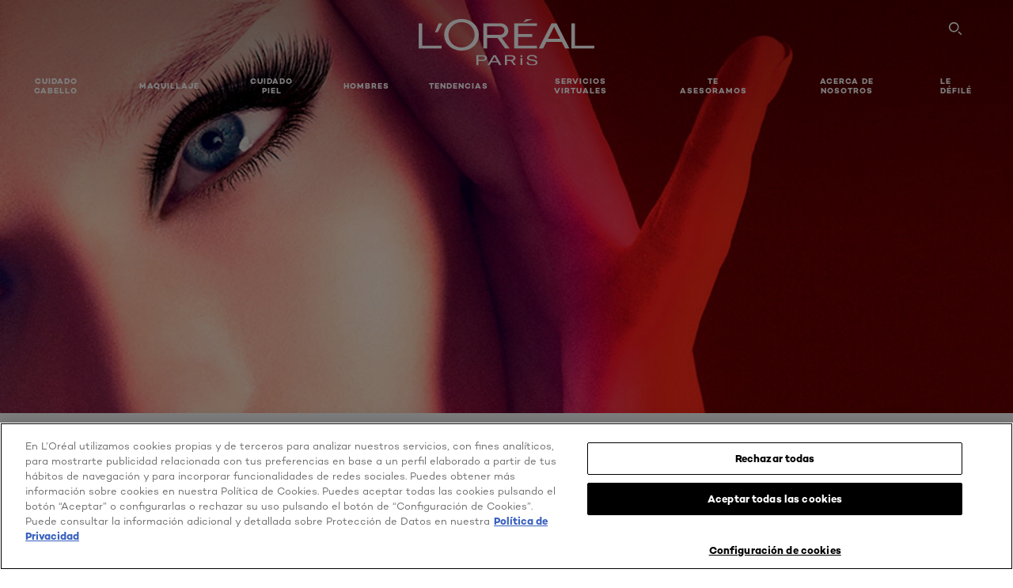

--- FILE ---
content_type: text/html; charset=utf-8
request_url: https://www.loreal-paris.es/un-tipo-rimel-para-cada-forma-ojo
body_size: 71094
content:

<!DOCTYPE html>
<html class="no-js no-touch" lang="es-ES">
<head>
    


<!-- OneTrust Cookies Consent Notice start for loreal-paris.es -->
<script src="https://cdn.cookielaw.org/scripttemplates/otSDKStub.js" data-document-language="true" type="text/javascript" charset="UTF-8" data-domain-script="df184994-dc0d-470c-b66e-f2edbbaf5290" ></script>
<script type="text/javascript">
function OptanonWrapper() { }
</script>
<!-- OneTrust Cookies Consent Notice end for loreal-paris.es -->



    <script crossorigin="anonymous" src="https://cdnjs.cloudflare.com/ajax/libs/vue/3.5.4/vue.global.prod.min.js"></script>
    <meta data-octopus-release="3.21.0-release00000086" />
    <meta charset="utf-8" />
    <meta http-equiv="X-UA-Compatible" content="IE=edge" />

    <meta name="robots" content="index, follow">


    <!-- /BEGIN Include JavaScript and CSS bundles -->

    <link rel="preload" href="/frontend/fonts/CamptonW05-Bold.2c00dd13.woff2" as="font" type="font/woff2" crossorigin>
 <link rel="preload" href="/frontend/fonts/CamptonW05-Medium.272e795e.woff2" as="font" type="font/woff2" crossorigin>
 <link rel="preload" href="/frontend/fonts/CamptonW05-Book.139dfbd8.woff2" as="font" type="font/woff2" crossorigin>
 <link href="/frontend/css/article.0f5d520b.css" rel="stylesheet" type="text/css">
<script defer fetchpriority="low" type="text/javascript" src="/frontend/js/chunk-vendors.de39c7a1.js"></script>
 <script defer fetchpriority="low" type="text/javascript" src="/frontend/js/article.fe328d44.js"></script>



    <!-- /END Include JavaScript and CSS bundles -->

    
    
<script>
    var dataLayer = window["dataLayer"] || [];
    if (!window.wsf) { window.wsf = { AnalyticsVariables: {} }; }
    window.wsf.AnalyticsVariables = {"brand":"OAP","language":"es","country":"ES","siteTypeLevel":"main","factory":"wsf","websiteType":"NON-DTC"};
</script>

<script>
    if (!window.wsf) {
        window.wsf = { AnalyticsVariables: {} };
    }
    window.wsf.AnalyticsVariablesDynamic = {};

window.wsf.AnalyticsVariables.pageCategory = 'content page::article';
     
window.wsf.AnalyticsVariablesDynamic.pagecategory = 'content page::article';
window.wsf.AnalyticsVariablesDynamic.eventcategory = 'content page::article';
    dataLayer.push(window.wsf.AnalyticsVariables);

</script>


<script type="text/javascript">
    function OapGoogleTagManager() {
        if(typeof(OptanonWrapper) === 'function') {
            window.gtmLoaded = false;
            function OptanonWrapper() {
                window.gtmLoaded = true;
                (function(w, d, s, l, i) {
                    w[l] = w[l] || [];
                    if (typeof (refappSiteLevelPropertys) === "function") {
                        refappSiteLevelPropertys();
                    }
                    if (typeof (pagelevelPropertys) === "function") {
                        pagelevelPropertys();
                    }
                    w[l].push({
                        'gtm.start':
                            new Date().getTime(),
                        event: 'gtm.js'
                    });
                    var f = d.getElementsByTagName(s)[0],
                        j = d.createElement(s),
                        dl = l != 'dataLayer' ? '&l=' + l : '';
                    j.async = true;
                    j.src =
                        '//www.googletagmanager.com/gtm.js?id=' + i + dl;
                    f.parentNode.insertBefore(j, f);
                })(window, document, 'script', 'dataLayer', 'GTM-W4W97V');
            }
            setTimeout(() => {
                if (!window.gtmLoaded) {
                    OptanonWrapper()
                }
            }, 1000);
        } else {
            function gtmManager() {}
            (function(w, d, s, l, i) {
                w[l] = w[l] || [];

                w[l].push({
                    'gtm.start':
                        new Date().getTime(),
                    event: 'gtm.js'
                });
                var f = d.getElementsByTagName(s)[0],
                    j = d.createElement(s),
                    dl = l != 'dataLayer' ? '&l=' + l : '';
                j.async = true;
                j.src =
                    '//www.googletagmanager.com/gtm.js?id=' + i + dl;
                f.parentNode.insertBefore(j, f);
            })(window, document, 'script', 'dataLayer', 'GTM-W4W97V');
        }
    }
    OapGoogleTagManager()
    function googleTagManager() {}
</script>

    <meta name="google-site-verification" content="MRSwynFfHPKSPL7Uina7zVzfHD-hzgywmUr1QRQBEuA"/>

<script type="application/ld+json">

    {
    "@context":"http://schema.org",
    "@type":"Article",
    "mainEntityOfPage":{
    "@type":"WebPage",
    "@id":"https://www.loreal-paris.es/un-tipo-rimel-para-cada-forma-ojo"
    },
    "headline":"un-tipo-rimel-para-cada-forma-ojo",
    "image":{
    "@type":"ImageObject",
    "url":"https://www.loreal-paris.es/-/media/project/loreal/brand-sites/oap/emea/es/articles/cover-images/u/un-tipo-rimel-para-cada-forma-ojo.jpg",
    "height":445,
    "width":1000
    },
    "datePublished": "2020-04-02",
    "dateModified": "2021-11-03",
    "author":[{
        "@type": "Brand",
        "name": "L'Oréal Paris",
        "url": "https://www.loreal-paris.es/es-es"
    }
    ],
    "publisher":{
    "name":"L'Oréal Paris",
    "logo":{
    "@type":"ImageObject",
    "url":"https://www.loreal-paris.es/-/media/project/loreal/brand-sites/oap/shared/baseline/navigationext/loreal-paris-black-logo.svg",
    "width":189,
    "height":60
    }
    },
    "description":"A la hora de resaltar tu mirada, es importante elegir la m&#225;scara que mejor se adapte a tus gustos y preferencias."
    }
</script>

<script>
    if (!window.wsf) { window.wsf = { AnalyticsVariables: {} }; }
    window.wsf.AnalyticsVariables.articleName = "un-tipo-rimel-para-cada-forma-ojo";

    window.wsf.AnalyticsVariables.articleId = '{4529A5EF-5825-456F-A26E-231238F7552B}';


</script>






    <title>Un tipo de rímel para cada forma de ojo | L’Oréal Paris</title>




<link rel="icon" href="/frontend/static/favicon/favicon.ico" sizes="any">
<link rel="icon" href="/frontend/static/favicon/favicon.svg" type="image/svg+xml">
<link rel="apple-touch-icon" href="/frontend/static/favicon/apple-touch-icon.png">
<link rel="manifest" href="/frontend/static/favicon/manifest.json">




<meta  property="og:description" content="Descubre el artículo Un tipo de rímel para cada forma de ojo" /><meta  property="og:type" content="article" /><meta  property="og:site_name" content="L'Oréal Paris" /><meta  property="og:image" content="https://www.loreal-paris.es/-/media/project/loreal/brand-sites/oap/emea/es/articles/cover-images/u/un-tipo-rimel-para-cada-forma-ojo.jpg" /><meta  property="og:title" content="Un tipo de rímel para cada forma de ojo - L'Oréal Paris" /><meta  property="og:url" content="https://www.loreal-paris.es/un-tipo-rimel-para-cada-forma-ojo" />


<meta name="description"  content="Sea cual sea la forma de tu ojo, hay un rímel perfecto para ampliar tu mirada y mostrar unas pestañas como si fueran postizas. ¡Descúbrelos!" />


<meta name="twitter:site"  content="@lorealparis" /><meta name="twitter:description"  content="Descubre el artículo Un tipo de rímel para cada forma de ojo on Twitter." /><meta name="twitter:title"  content="Un tipo de rímel para cada forma de ojo" /><meta name="twitter:card"  content="summary_large_image" />

    <meta name="viewport" content="width=device-width, initial-scale=1"/>
    <link rel="canonical" href="https://www.loreal-paris.es/un-tipo-rimel-para-cada-forma-ojo"/>


    <link rel="preconnect" href="https://connect.facebook.net" />
    <link rel="preconnect" href="https://www.googletagmanager.com" />
</head>

<body class="default-device bodyclass ESCD   oap-bmag-page     oap-header--transparent " style="" data-guest-id="">
    <!-- BEGIN Inline SVG -->
    <div style="display: none;">
    <svg xmlns="http://www.w3.org/2000/svg" xmlns:xlink="http://www.w3.org/1999/xlink"><defs><symbol viewBox="0 0 16 16" id="arrow-back"><path d="m12.082 15.67.084-.097a1.125 1.125 0 0 0-.006-1.382L6.327 8l5.822-6.178.084-.117c.295-.486.19-1.11-.245-1.461a1.09 1.09 0 0 0-1.545.174L4.05 7.293l-.083.116c-.247.41-.217.92.073 1.287l6.413 6.898.083.092a1.09 1.09 0 0 0 1.452.07l.094-.085Z" /></symbol><symbol viewBox="0 0 6 11" id="arrow-icon"><path d="M.383 11 6 5.5.383 0 0 .372 5.234 5.5 0 10.628z" fill-rule="evenodd" /></symbol><symbol viewBox="0 0 19 39" id="arrow-next"><path d="m2 2 15 17.5L2 37" stroke-width="3" fill="none" fill-rule="evenodd" stroke-linecap="round" stroke-linejoin="round" /></symbol><symbol viewBox="0 0 19 39" id="arrow-prev"><path d="M17 37 2 19.5 17 2" stroke-width="3" fill="none" fill-rule="evenodd" stroke-linecap="round" stroke-linejoin="round" /></symbol><symbol viewBox="0 0 74 74" id="arrow-search"><style>#arrow-search .st0{fill:none;stroke:#9b9b9b;stroke-width:11;stroke-linecap:round}</style><g id="arrow-search_Arrows_Search"><path id="arrow-search_Line" class="st0" d="m6.3 6.2 55.6 61.7" /><path id="arrow-search_Line-Copy" class="st0" d="M6.3 6.2h49.4" /><path id="arrow-search_Line_1_" class="st0" d="M6.3 6.2v49.3" /></g></symbol><symbol fill="none" viewBox="0 0 8 8" id="arrow-top-right"><path fill-rule="evenodd" clip-rule="evenodd" d="M1.133 0a.5.5 0 1 0 0 1h5.165L.146 7.147a.5.5 0 1 0 .708.707l6.144-6.14v5.15a.5.5 0 0 0 1 0V.579a.499.499 0 0 0-.3-.536.498.498 0 0 0-.2-.042H1.133Z" fill="#fff" /></symbol><symbol viewBox="0 0 18 20" id="bag"><g stroke="#FFF" stroke-width="2" fill="none" fill-rule="evenodd"><path d="M1 7v10a2 2 0 0 0 2 2h12a2 2 0 0 0 2-2V7H1ZM5 7h8V5a4 4 0 1 0-8 0v2Z" /></g></symbol><symbol class="icon icon-menu-toggle" aria-hidden="true" viewBox="0 0 100 100" id="burger"><g class="svg-menu-toggle"><path class="line line-1" d="M5 13h90v14H5z" /><path class="line line-2" d="M5 43h90v14H5z" /><path class="line line-3" d="M5 73h90v14H5z" /></g></symbol><symbol viewBox="0 0 40 40" id="carbon-footprint"><g fill="none" fill-rule="evenodd"><circle stroke="#969696" fill="#FFF" cx="20" cy="20" r="19.5" /><path d="M10.954 16.745c1.133 0 2.056.626 2.67 1.809h3.043c-.745-2.96-3.043-4.803-5.729-4.803a5.674 5.674 0 0 0-4.19 1.776A6.09 6.09 0 0 0 5 19.873c0 1.776.55 3.264 1.634 4.465 1.099 1.244 2.653 1.94 4.272 1.911 2.767 0 4.952-1.776 5.712-4.701H13.56c-.614 1.116-1.57 1.725-2.654 1.725-1.585 0-3.01-1.472-3.01-3.383a3.213 3.213 0 0 1 .897-2.244 2.937 2.937 0 0 1 2.161-.901m12.821-2.995a6.214 6.214 0 0 0-4.427 1.762 6.111 6.111 0 0 0-1.848 4.36c0 1.781.58 3.273 1.727 4.477a6.052 6.052 0 0 0 4.531 1.9 6.193 6.193 0 0 0 4.48-1.882 6.226 6.226 0 0 0 1.761-4.443c-.028-3.398-2.798-6.145-6.224-6.173m-.017 9.513c-1.676 0-3.198-1.458-3.198-3.357a3.15 3.15 0 0 1 1.583-2.752 3.203 3.203 0 0 1 3.195 0 3.15 3.15 0 0 1 1.583 2.752c0 1.967-1.42 3.357-3.163 3.357M35 21.274c0-1.003-.787-1.69-2.083-1.69-1.264 0-2.075.833-2.084 2.16h1.473c0-.04-.008-.09-.008-.13 0-.526.242-.825.61-.825.36 0 .578.235.578.639 0 .81-.87 1.764-2.62 2.767v1.222h4.118V24.13H32.9c1.397-.874 2.1-1.925 2.1-2.856" fill="#969696" fill-rule="nonzero" /></g></symbol><symbol viewBox="0 0 28 22" id="check"><path d="m2 10.162 7.84 8.161L25.469 2" stroke-width="4" fill="none" fill-rule="evenodd" stroke-linecap="round" /></symbol><symbol viewBox="0 0 16 16" id="close"><path d="M14.96 1.04c.364.363.305 1.021-.116 1.524l-.103.113L9.418 8l5.323 5.323c.513.513.61 1.246.22 1.637-.364.364-1.022.305-1.525-.116l-.113-.103L8 9.418l-5.323 5.323c-.513.513-1.246.61-1.637.22-.364-.364-.305-1.022.116-1.525l.103-.113L6.582 8 1.259 2.677c-.513-.513-.61-1.246-.22-1.637.364-.364 1.022-.305 1.525.116l.113.103L8 6.582l5.323-5.323c.513-.513 1.246-.61 1.637-.22Z" /></symbol><symbol viewBox="0 0 16 16" id="disabled"><path d="M8 0a8 8 0 1 1 0 16A8 8 0 0 1 8 0Zm5.135 3.854-9.281 9.281a6.6 6.6 0 0 0 9.282-9.282ZM8 1.4a6.6 6.6 0 0 0-5.135 10.746l9.281-9.281A6.572 6.572 0 0 0 8 1.4Z" fill="#000" fill-rule="evenodd" /></symbol><symbol viewBox="0 0 60 60" id="disc"><circle cx="30" cy="30" r="30" fill-rule="evenodd" /></symbol><symbol viewBox="0 0 16 16" id="discontinued"><path d="M8 0a8 8 0 1 1 0 16A8 8 0 0 1 8 0Zm5.135 3.854-9.281 9.281a6.6 6.6 0 0 0 9.282-9.282ZM8 1.4a6.6 6.6 0 0 0-5.135 10.746l9.281-9.281A6.572 6.572 0 0 0 8 1.4Z" fill="#fff" fill-rule="evenodd" /></symbol><symbol viewBox="0 0 17 18" id="edit-pencil"><g fill-rule="nonzero" fill="none"><path d="m14.425 5.904-8.486 8.485-2.828-2.828 8.485-8.486a.997.997 0 0 1 1.414 0l1.415 1.415a.997.997 0 0 1 0 1.414Z" stroke="#000" stroke-width="2" /><path fill="#000" d="m.99 12.268 4.242 4.242-4.95.708zM10.182 3.075l4.242 4.243-1.414 1.414L8.767 4.49z" /></g></symbol><symbol viewBox="0 0 22 15" id="email"><g stroke="#000" stroke-width="2" fill="none" fill-rule="evenodd"><path d="M2.038 1.036h16.988a1 1 0 0 1 1 1v10.88a1 1 0 0 1-1 1H2.038a1 1 0 0 1-1-1V2.037a1 1 0 0 1 1-1Z" /><path d="m1.538 1.478 8.994 7.1M10.532 8.579l8.995-7.1" stroke-linecap="round" /></g></symbol><symbol viewBox="0 0 22 15" id="email-white"><g stroke="#FFF" stroke-width="2" fill="none" fill-rule="evenodd"><path d="M2.038 1.036h16.988a1 1 0 0 1 1 1v10.88a1 1 0 0 1-1 1H2.038a1 1 0 0 1-1-1V2.037a1 1 0 0 1 1-1Z" /><path d="m1.538 1.478 8.994 7.1M10.532 8.579l8.995-7.1" stroke-linecap="round" /></g></symbol><symbol fill="none" viewBox="0 0 4 19" id="exclamation"><path d="M2.164 12.368a.068.068 0 0 1-.069-.068V1.39a.068.068 0 0 1 .137 0V12.3c0 .038-.03.068-.068.068Zm.34 4.568a.341.341 0 1 1-.681 0 .341.341 0 0 1 .682 0Z" fill="#000" stroke="#000" stroke-width="2.045" /></symbol><symbol fill="none" viewBox="0 0 16 14" id="favorite-heart-empty"><path d="M2.013 2.052c-1.351 1.402-1.35 3.66 0 5.063l5.983 5.34c1.997-2.072 3.993-3.262 5.99-5.333a3.667 3.667 0 0 0 0-5.063 3.357 3.357 0 0 0-4.88 0L8.002 3.202l-1.109-1.15a3.357 3.357 0 0 0-4.88 0Z" stroke="#fff" stroke-width="1.5" stroke-linejoin="round" /></symbol><symbol fill="none" viewBox="0 0 16 14" id="favorite-heart-empty-pdp-max-lite"><path d="M2.013 2.052c-1.351 1.402-1.35 3.66 0 5.063l5.983 5.34c1.997-2.072 3.993-3.262 5.99-5.333a3.667 3.667 0 0 0 0-5.063 3.357 3.357 0 0 0-4.88 0L8.002 3.202l-1.109-1.15a3.357 3.357 0 0 0-4.88 0Z" stroke="#000" stroke-width="1.5" stroke-linejoin="round" /></symbol><symbol fill="none" viewBox="0 0 16 14" id="favorite-heart-full"><path d="M2.013 2.052c-1.351 1.402-1.35 3.66 0 5.063l5.983 5.34c1.997-2.072 3.993-3.262 5.99-5.333a3.667 3.667 0 0 0 0-5.063 3.357 3.357 0 0 0-4.88 0L8.002 3.202l-1.109-1.15a3.357 3.357 0 0 0-4.88 0Z" fill="#F2CD95" stroke="#F2CD95" stroke-width="1.5" stroke-linejoin="round" /></symbol><symbol fill="none" viewBox="0 0 16 14" id="favorite-heart-full-pdp-max-lite"><path d="M2.013 2.052c-1.351 1.402-1.35 3.66 0 5.063l5.983 5.34c1.997-2.072 3.993-3.262 5.99-5.333a3.667 3.667 0 0 0 0-5.063 3.357 3.357 0 0 0-4.88 0L8.002 3.202l-1.109-1.15a3.357 3.357 0 0 0-4.88 0Z" fill="#000" stroke="#000" stroke-width="1.5" stroke-linejoin="round" /></symbol><symbol fill="none" viewBox="0 0 16 14" id="favorite-heart-outlined"><path d="M2.013 2.052c-1.351 1.402-1.35 3.66 0 5.063l5.983 5.34c1.997-2.072 3.993-3.262 5.99-5.333a3.667 3.667 0 0 0 0-5.063 3.357 3.357 0 0 0-4.88 0L8.002 3.202l-1.109-1.15a3.357 3.357 0 0 0-4.88 0Z" stroke="#F2CD95" stroke-width="1.5" stroke-linejoin="round" /></symbol><symbol fill="none" viewBox="0 0 16 14" id="favorite-heart-outlined-pdp-max-lite"><path d="M2.013 2.052c-1.351 1.402-1.35 3.66 0 5.063l5.983 5.34c1.997-2.072 3.993-3.262 5.99-5.333a3.667 3.667 0 0 0 0-5.063 3.357 3.357 0 0 0-4.88 0L8.002 3.202l-1.109-1.15a3.357 3.357 0 0 0-4.88 0Z" stroke="#626566" stroke-width="1.5" stroke-linejoin="round" /></symbol><symbol viewBox="0 0 20 17" id="filter"><g transform="translate(1)" fill="none" fill-rule="evenodd"><path d="M.648 2.5H17.51M.648 8.5H17.51M.648 14.5H17.51" stroke="currentColor" stroke-width="2" stroke-linecap="square" /><ellipse fill="currentColor" cx="7.5" cy="2.376" rx="2.5" ry="2.376" /><ellipse fill="currentColor" cx="3.5" cy="8.376" rx="2.5" ry="2.376" /><ellipse fill="currentColor" cx="12.5" cy="14.376" rx="2.5" ry="2.376" /></g></symbol><symbol viewBox="0 0 10.7 6.1" id="ico-arrow-up"><path fill="none" stroke="currentColor" d="m.4 5.7 5-5 5 5" /></symbol><symbol viewBox="0 0 15.9 15" id="ico-facebook"><path fill="currentColor" d="M11.9.1v2.4h-1.5c-.5 0-.8.1-1 .3s-.3.6-.3 1v1.7h2.7l-.4 2.7H9.1V15H6.3V8.2H4V5.5h2.4v-2c0-1.1.3-2 1-2.6S8.8 0 9.9 0c.9 0 1.5 0 2 .1z" /></symbol><symbol viewBox="0 0 15.9 15" id="ico-instagram"><path fill="currentColor" d="M9.6 9.2c.5-.5.7-1 .7-1.6s-.2-1.2-.7-1.6-1-.7-1.6-.7-1.2.2-1.7.7-.7 1-.7 1.6.2 1.2.7 1.6 1 .7 1.6.7 1.2-.2 1.7-.7zm.8-4.1c.7.7 1 1.5 1 2.5s-.3 1.8-1 2.5-1.5 1-2.5 1-1.8-.3-2.5-1-1.1-1.5-1.1-2.5.3-1.8 1-2.5 1.5-1 2.5-1 2 .3 2.6 1zm1.8-1.8c.2.2.2.4.2.6 0 .2-.1.4-.2.6-.1.1-.3.2-.6.2-.2 0-.4-.1-.6-.2-.1-.2-.2-.4-.2-.6s.1-.4.2-.6c.2-.3.4-.3.6-.3.3 0 .5.1.6.3zM8.6 1.9H5.3c-.4 0-.6 0-.9.1-.2 0-.4.1-.5.1-.4.2-.7.3-.9.6s-.3.5-.5.8c0 .1-.1.4-.1.6 0 .3-.1.6-.1.9v5.2c0 .4 0 .7.1.9 0 .3.1.5.2.7.1.2.3.5.4.7.2.2.5.4.8.5.2.1.4.1.7.2.3.1.6.1.9.1h5.2c.4 0 .7 0 .9-.1.3 0 .5-.1.7-.2.3-.1.6-.3.8-.5s.4-.5.5-.8c.1-.2.1-.4.2-.7 0-.3.1-.6.1-.9V4.9c0-.4 0-.7-.1-.9-.1-.2-.3-.5-.3-.6-.1-.3-.3-.6-.5-.8s-.5-.4-.8-.5c-.2-.1-.4-.1-.7-.2-.3 0-.6-.1-.9-.1h-.9c-.3.1-.5.1-1 .1zm6.3 2.8v5.8c-.1 1.3-.4 2.2-1.1 2.9s-1.7 1.1-2.9 1.1H5.1c-1.3-.1-2.2-.4-2.9-1.1S1 11.8.9 10.4V4.6C1 3.4 1.4 2.5 2 1.8S3.7.7 5 .6h5.8c1.3.1 2.2.4 2.9 1.1s1.1 1.7 1.2 3z" /></symbol><symbol viewBox="0 0 512 512" id="ico-mail"><path fill="currentColor" d="M464 88H52c-27.354 0-50 22.214-50 50v240c0 27.57 22.43 50 50 50h412c27.57 0 50-22.43 50-50V138c0-27.419-22.319-50-50-50zm-38.752 40L258 234.302 90.752 128h334.496zM474 378c0 5.514-4.486 10-10 10H52c-5.514 0-10-4.486-10-10V144.41l205.271 130.469a20 20 0 0 0 21.457 0L474 144.41V378z" /></symbol><symbol viewBox="0 0 15.9 15" id="ico-pinterest"><path fill="currentColor" d="M14.1 4c.6 1.1.9 2.2.9 3.5s-.3 2.4-.9 3.5c-.6 1.1-1.5 1.9-2.5 2.5-1.2.7-2.3 1-3.6 1-.7 0-1.3-.1-2-.3.4-.6.6-1.1.7-1.5.1-.2.2-.8.5-1.9.1.2.3.4.7.6.3.2.7.3 1 .3.7 0 1.4-.2 2-.6.6-.4 1-1 1.3-1.7s.5-1.5.5-2.5c0-.7-.2-1.3-.5-2-.4-.6-.9-1.1-1.6-1.5-.8-.4-1.5-.5-2.4-.5-.7 0-1.3 0-1.8.2s-1 .4-1.4.7-.7.6-1 1c-.2.4-.5.8-.5 1.2-.3.4-.3.8-.3 1.2 0 .6.1 1.2.4 1.7s.6.8 1.1 1c.1.1.2 0 .2-.2 0 0 0-.1.1-.3s.1-.2.1-.3 0-.3-.1-.4c-.2-.3-.5-.8-.5-1.3 0-.9.3-1.7 1-2.4S7 4 8.1 4c.9 0 1.6.2 2.1.7s.8 1.2.8 2c0 1-.2 1.9-.6 2.6s-1 1.2-1.6 1.2c-.4 0-.7-.1-.9-.4-.3-.3-.3-.6-.2-1 0-.2.1-.5.2-.9 0-.4.1-.7.2-.9.1-.3.1-.5.1-.7 0-.3-.1-.6-.2-.8-.2-.1-.5-.2-.8-.2-.4 0-.7.2-1 .5-.2.3-.3.8-.3 1.3 0 .4.1.8.2 1.1l-.9 3.8c-.1.4-.1 1-.1 1.6-1.3-.6-2.3-1.4-3-2.6S.9 8.9.9 7.5c0-1.3.3-2.4.9-3.5s1.5-1.9 2.5-2.5 2.3-1 3.6-1 2.4.3 3.5.9 1.9 1.5 2.7 2.6z" /></symbol><symbol viewBox="0 0 15.9 15" id="ico-tumblr"><path fill="currentColor" d="m11.6 12 .8 2.1c-.1.2-.5.4-1 .6s-1.2.3-1.6.3c-.7 0-1.3-.1-1.8-.2-.5-.2-1-.4-1.3-.7-.3-.3-.6-.6-.9-1s-.4-.7-.6-1.1c-.1-.4-.2-.7-.2-1.1V6.1H3.5V4.2c.5-.2.8-.4 1.2-.7s.6-.5.8-.8.4-.6.5-.9.3-.6.3-.9.1-.5.2-.8V0h2.4v3.8H12v2.3H8.9v4.7c0 .2 0 .3.1.5 0 .2.1.3.2.5.1.1.2.2.4.3s.5.1.8.1c.5 0 1-.1 1.2-.2z" /></symbol><symbol viewBox="0 0 15.9 15" id="ico-twitter"><path fill="currentColor" d="M14.9 3.3c-.4.6-.9 1-1.4 1.4v.4c0 .7-.1 1.5-.3 2.2s-.6 1.5-1 2.1c-.5.7-1 1.3-1.6 1.8s-1.4.9-2.3 1.3c-1 .3-2 .5-3 .5-1.6 0-3.1-.4-4.4-1.2h.7c1.3 0 2.5-.4 3.6-1.2-.7 0-1.2-.2-1.7-.6s-.8-.8-1-1.4H3c.3 0 .5 0 .8-.1-.7-.1-1.2-.5-1.6-1s-.6-.9-.6-1.6c.4.2.7.3 1.2.3-.4-.2-.7-.6-1-1-.3-.4-.2-.8-.2-1.3s.1-1 .4-1.4c.7.9 1.6 1.5 2.6 2s2.1.8 3.3.9c0-.2-.1-.4-.1-.6 0-.8.3-1.4.8-2 .5-.5 1.2-.8 2-.8s1.5.3 2.1.9c.6-.1 1.3-.3 1.8-.7-.2.7-.6 1.2-1.3 1.5.6 0 1.1-.2 1.7-.4z" /></symbol><symbol viewBox="0 0 15.9 15" id="ico-youtube"><path fill="currentColor" d="m6.2 9.5 4.3-2.2-4.3-2.2v4.4zM7.9 2h2.9c.9 0 1.6.1 2 .1h1.3c.1 0 .2 0 .3.1.1 0 .2.1.2.1s.2.1.3.2.2.1.3.2c0 0 .1.1.1.2.1.1.1.2.3.5.1.3.2.6.2.9 0 .4.1.8.1 1.2V8c0 .8 0 1.7-.2 2.5 0 .3-.1.6-.2.9s-.2.4-.3.5l-.1.1c-.1.1-.2.2-.3.2s-.2.1-.3.2c-.1 0-.2.1-.2.1-.1 0-.2.1-.3.1h-.5c-1.5.3-3.4.4-5.6.4-1.2 0-2.3 0-3.2-.1-.9 0-1.5 0-1.8-.1h-.7c-.2 0-.4-.1-.5-.1s-.3-.1-.5-.2-.4-.2-.5-.4c0 0-.1-.1-.1-.2-.1 0-.2-.1-.3-.4s-.2-.6-.2-.9c0-.4-.1-.8-.1-1.2V6.9c0-.8 0-1.7.2-2.5 0-.3.1-.6.2-.9.1-.3.1-.4.2-.5l.1-.1c.1-.2.2-.2.3-.3.1-.1.2-.1.3-.2.1 0 .2-.1.2-.1.1 0 .2-.1.3-.1h.6C3.8 2.1 5.7 2 7.9 2z" /></symbol><symbol viewBox="0 0 16 16" id="icon-account"><path d="M11.4 8c.8-.9 1.3-2 1.3-3.2 0-2.6-2.2-4.8-4.8-4.8-2.6 0-4.8 2.2-4.8 4.8 0 1.3.5 2.4 1.3 3.3C1.9 8.9 0 11.2 0 14v1.2c0 .4.3.8.8.8s.8-.3.8-.8V14c0-2.6 2.1-4.7 4.6-4.7.5.2 1.1.3 1.7.3.6 0 1.2-.1 1.8-.3 2.6 0 4.8 2.2 4.8 4.8v1.1c0 .4.3.8.8.8s.8-.3.8-.8v-1.1C16 11.2 14 8.8 11.4 8zm-4.7-.1s-.1 0-.1-.1c-1.1-.5-1.9-1.7-1.9-3C4.7 3 6.2 1.5 8 1.5c1.8 0 3.3 1.5 3.3 3.3 0 1.8-1.5 3.3-3.3 3.3-.5 0-1-.1-1.3-.2z" /></symbol><symbol viewBox="0 0 14 16" id="icon-bell"><g fill-rule="nonzero"><path d="M7 0C4.279 0 2.073 2.182 2.073 4.875v2.504l-1.416 1.4A2.205 2.205 0 0 0 .17 11.2a2.246 2.246 0 0 0 2.073 1.372h9.512c.908 0 1.726-.542 2.073-1.371a2.205 2.205 0 0 0-.486-2.42l-1.416-1.401V4.875C11.927 2.182 9.721 0 7 0Zm5.244 9.867a.677.677 0 0 1 .149.744.69.69 0 0 1-.637.421H2.244a.69.69 0 0 1-.637-.421.677.677 0 0 1 .15-.744l1.872-1.852v-3.14c0-1.842 1.51-3.336 3.371-3.336 1.862 0 3.371 1.494 3.371 3.336v3.14l1.873 1.852ZM4.667 14.857h4.667V16H4.667z" /></g></symbol><symbol fill="none" viewBox="0 0 205 185" id="icon-burger-black"><g clip-path="url(#icon-burger-black_a)" fill="#000"><rect width="204.121" height="19.136" rx="9.568" /><rect y="82.924" width="204.121" height="19.136" rx="9.568" /><rect y="165.849" width="204.121" height="19.136" rx="9.568" /></g><defs></defs></symbol><clipPath id="icon-burger-black_a"><path fill="#fff" d="M0 0h205v185H0z" /></clipPath><symbol fill="none" viewBox="0 0 204 204" id="icon-burger-close-black"><g clip-path="url(#icon-burger-close-black_a)"><path fill-rule="evenodd" clip-rule="evenodd" d="M175.952 175.952c4.16-4.16 3.117-11.947-2.328-17.393l-56.558-56.558 56.56-56.56 1.099-1.2c4.469-5.339 5.092-12.33 1.229-16.192-4.16-4.16-11.947-3.117-17.393 2.328l-56.56 56.56-56.56-56.56-1.2-1.1c-5.34-4.469-12.33-5.091-16.193-1.229-4.16 4.16-3.117 11.947 2.329 17.393L86.936 102 30.38 158.56l-1.1 1.201c-4.468 5.339-5.091 12.329-1.229 16.191 4.16 4.16 11.947 3.118 17.393-2.328L102 117.066l56.558 56.558 1.201 1.099c5.339 4.469 12.329 5.091 16.192 1.229Z" fill="#000" /></g><defs></defs></symbol><clipPath id="icon-burger-close-black_a"><path fill="#fff" d="M0 0h204v204H0z" /></clipPath><symbol viewBox="0 0 10 16" id="icon-chevron"><path class="st0" d="M1.1 15.8c.4.4 1.1.3 1.5-.1l.1-.1 6.4-6.9c.3-.4.3-.9.1-1.3l-.1-.1L2.7.4C2.3-.1 1.6-.1 1.1.2.7.6.6 1.2.9 1.7l.1.1L6.8 8 1 14.2c-.3.4-.3 1 0 1.4l.1.2z" /></symbol><symbol viewBox="0 0 16 16" id="icon-earth"><g fill="#FFF" fill-rule="evenodd"><path d="M10.281 1.267c1.163 1.403 1.918 3.845 1.918 6.677 0 2.832-.755 5.274-1.918 6.677 2.755-.967 4.736-3.595 4.736-6.677 0-3.082-1.981-5.71-4.736-6.677ZM7.944 15.888a.436.436 0 0 1 0-.871c1.835 0 3.385-3.239 3.385-7.073C11.329 4.11 9.779.87 7.944.87a.435.435 0 0 1 0-.87c4.38 0 7.944 3.564 7.944 7.944s-3.564 7.944-7.944 7.944Z" /><path d="M5.608 1.267C2.852 2.234.871 4.862.871 7.944c0 3.082 1.981 5.71 4.737 6.677-1.164-1.403-1.919-3.845-1.919-6.677 0-2.832.755-5.274 1.919-6.677Zm2.336 14.621C3.564 15.888 0 12.324 0 7.944S3.564 0 7.944 0a.435.435 0 1 1 0 .87c-1.835 0-3.385 3.24-3.385 7.074 0 3.834 1.55 7.073 3.385 7.073a.435.435 0 1 1 0 .871Z" /><path d="M7.509.932c-1.638.462-2.95 3.485-2.95 7.012 0 3.527 1.312 6.55 2.95 7.012V.932Zm.435 14.956c-2.386 0-4.255-3.489-4.255-7.944S5.558 0 7.944 0c.241 0 .435.195.435.435v15.017a.435.435 0 0 1-.435.436Z" /><path d="M8.379.932v14.024c1.639-.462 2.95-3.485 2.95-7.012 0-3.527-1.311-6.55-2.95-7.012Zm-.435 14.956a.436.436 0 0 1-.435-.436V.435c0-.24.195-.435.435-.435 2.386 0 4.255 3.489 4.255 7.944s-1.869 7.944-4.255 7.944Z" /><path d="M15.453 8.379H.441a.435.435 0 0 1 0-.87h15.012a.435.435 0 1 1 0 .87" /></g></symbol><symbol viewBox="0 0 15.72 15.99" id="icon-edit-black"><path d="M1.41 11.97a.94.94 0 0 1 .59.3l1.65 1.75a1 1 0 0 1 0 1.41 1 1 0 0 1-.54.26l-1.92.29a1 1 0 0 1-1.2-.84 1.31 1.31 0 0 1 0-.28l.27-2a1 1 0 0 1 1.15-.89Zm12-11.25.12.11 1.33 1.33a2.77 2.77 0 0 1 .22 3.77l-.09.14-8.19 8.18a.95.95 0 0 1-1.4-1.26l.07-.08 5.83-5.83-2.58-2.74-5.91 5.91a.93.93 0 0 1-1.3 0 .92.92 0 0 1-.1-1.22l.06-.08L9.65.72a2.74 2.74 0 0 1 3.76 0Zm-2.36 1.29-.06.07-1 1 2.6 2.71 1.05-1.07a.9.9 0 0 0 0-1.21l-.07-.08-1.3-1.31a.93.93 0 0 0-1.22-.11Z" /></symbol><symbol viewBox="0 0 16 17" id="icon-edit-white"><path fill="#FFF" class="st0" d="M1.4 12.2c.2 0 .4.1.6.3l1.6 1.7c.4.4.4 1 0 1.4-.1.1-.3.2-.5.3l-1.9.3c-.6.1-1.1-.2-1.2-.8v-.3l.3-2c.1-.5.6-.9 1.1-.9zM13.4 1l.1.1 1.3 1.3c1.1 1.1 1.1 2.7.2 3.8v.2l-8.2 8.2c-.3.3-.9.3-1.3 0-.3-.3-.4-.9-.1-1.2l.1-.1 5.8-5.8-2.6-2.9-5.9 5.9c-.3.3-.9.3-1.3 0-.3-.3-.4-.9-.1-1.2l.1-.1L9.7 1c1-1 2.6-1 3.7 0zm-2.3 1.3-1 1L12.7 6l1-1c.3-.3.3-.8 0-1.2l-.1-.1-1.3-1.3c-.4-.3-.9-.4-1.2-.1z" /></symbol><symbol viewBox="0 0 40 40" id="icon-email"><circle cx="20" cy="20" r="20" style="fill:#fff" /><path d="M26.8 15c.7 0 1.2.6 1.2 1.3v8.3c0 .7-.6 1.3-1.3 1.3H14.3c-.7 0-1.2-.6-1.2-1.3v-8.4c0-.7.6-1.3 1.3-1.3l12.4.1zm-11.9 3.2v5.7h11v-5.5l-4.5 3.4c-.3.4-.9.4-1.3.2l-.1-.2-5.1-3.6zm9.5-1.3h-7.8l4 2.9 3.8-2.9z" style="fill:#020202" /></symbol><symbol viewBox="0 0 40 40" id="icon-favorite-black-in-circle-white"><circle cx="124" cy="539" r="20" style="fill:#fff" transform="translate(-104 -519)" /><path d="M20 27.2c-.2 0-.5-.1-.7-.2-2-1.5-6.6-5.1-7.3-7.4-.4-1.1-.2-2.4.5-3.5.7-1.2 2-2 3.5-2.2 1.8-.2 3.1.6 4 1.5.9-1 2.2-1.8 4-1.5 1.5.2 2.7 1 3.5 2.2.7 1.1.8 2.4.5 3.5-.7 2.5-6.2 6.6-7.3 7.4-.2.1-.5.2-.7.2zm-3.4-11h-.3c-1.1.1-1.6.7-1.8 1.1-.3.5-.4 1.1-.3 1.6v.1c.3 1 3.1 3.6 5.8 5.6 2.7-2 5.5-4.6 5.7-5.7v-.1c.2-.4.1-1-.2-1.6-.2-.4-.8-1-1.8-1.1-1.7-.1-2.5 1.6-2.6 1.9-.1.5-.6.9-1.1.9-.6 0-1-.4-1.1-.9-.1-.3-.8-1.8-2.3-1.8z" /></symbol><symbol viewBox="0 0 40 40" id="icon-favorite-black-on-transparent-background"><defs></defs><g clip-path="url(#icon-favorite-black-on-transparent-background_a)" transform="translate(-104 -519)"><path d="M124 545.053s6.275-4.593 6.853-6.807c.579-1.6-.578-3.91-2.993-4.216-2.415-.307-3.685 1.837-3.86 2.718h0c-.175-.881-1.445-3.025-3.86-2.718-2.415.306-3.572 2.615-2.993 4.216.578 2.214 6.854 6.807 6.854 6.807h-.002Z" stroke="#000" stroke-width="2.3" fill="none" stroke-linecap="round" stroke-linejoin="round" /></g></symbol><clipPath id="icon-favorite-black-on-transparent-background_a"><path d="M375 0v667H0V0h375Z" /></clipPath><symbol viewBox="0 0 25 21" id="icon-favorite-thin"><defs><filter id="icon-favorite-thin_b" x="-31.924%" y="-33.247%" filterUnits="userSpaceOnUse" width="140.102%" height="147.852%"><feGaussianBlur stdDeviation="1" in="SourceAlpha" result="i2"></feGaussianBlur><feOffset dy="1" in="i2" result="i3"></feOffset><feColorMatrix values="0 0 0 0.0 0 0 0 0 0.0 0 0 0 0 0.0 0 0 0 0 0.5 0" in="i3"></feColorMatrix></filter></defs><g clip-path="url(#icon-favorite-thin_a)" transform="translate(-28 -366)"><g stroke-width="1.9" fill="none" stroke-linecap="round" stroke-linejoin="round"><path d="M9.499 15s8.517-6.233 9.302-9.237C19.586 3.59 18.016.456 14.738.04c-3.277-.415-5 2.494-5.24 3.69h.003C9.262 2.534 7.538-.375 4.261.04.984.456-.586 3.59.2 5.763.984 8.767 9.501 15 9.501 15H9.5Z" stroke="#000" filter="url(#icon-favorite-thin_b)" transform="translate(31 368)" /><path d="M40.499 383s8.517-6.233 9.302-9.237c.785-2.173-.785-5.307-4.063-5.723-3.277-.415-5 2.494-5.24 3.69h.003c-.239-1.196-1.963-4.105-5.24-3.69-3.277.416-4.847 3.55-4.062 5.723.785 3.004 9.302 9.237 9.302 9.237H40.5Z" stroke="#FFF" /></g></g></symbol><clipPath id="icon-favorite-thin_a"><path d="M375 0v667H0V0h375Z" /></clipPath><symbol viewBox="0 0 16 13" id="icon-favorite-white"><path d="m8.08 1.59-.078.092-.074-.087C7.028.575 5.634-.117 4.02.087 1.18.447-.59 3.232.253 5.57c.213.83 1.03 1.89 2.334 3.175.406.399.853.813 1.336 1.24a51.248 51.248 0 0 0 1.798 1.508l.827.652.872.667c.153.118.35.192.58.192.124-.004.281-.055.471-.154.284-.148.903-.644 1.19-.869a53.677 53.677 0 0 0 2.415-1.996c.483-.426.931-.841 1.337-1.24 1.304-1.284 2.12-2.345 2.36-3.258.818-2.254-.953-5.038-3.794-5.399-1.616-.205-3 .475-3.9 1.503Zm3.66.382c1.59.202 2.573 1.664 2.26 2.824l-.04.127c-.149.553-.816 1.418-1.88 2.467-.38.373-.802.764-1.26 1.168a51.82 51.82 0 0 1-2.328 1.925l-.493.38-.491-.38A51.905 51.905 0 0 1 5.18 8.558c-.458-.404-.88-.795-1.26-1.168-.998-.983-1.646-1.806-1.825-2.291l-.029-.093c-.451-1.26.544-2.825 2.194-3.034 1.36-.172 2.507.854 2.78 1.843l.03.128c.01.045.023.089.04.134l.046.108c.42.855 1.683.57 1.79-.29l.003-.04-.002.01c.269-1.036 1.41-2.068 2.793-1.893Z" fill="#FFF" fill-rule="nonzero" /></symbol><symbol viewBox="0 0 16 16" id="icon-header-search"><path d="M1.8 1.8c-2.4 2.4-2.4 6.4 0 8.8 2.4 2.4 6.4 2.4 8.8 0 2.4-2.4 2.4-6.4 0-8.8-2.4-2.4-6.3-2.4-8.8 0zM9.5 3c1.8 1.8 1.8 4.7 0 6.5-1.8 1.8-4.7 1.8-6.5 0C1.2 7.7 1.2 4.8 3 3c1.8-1.7 4.6-1.8 6.4-.1l.1.1zm3.2 8.7c-.3-.2-.7-.2-1 .1-.3.3-.3.8 0 1.1l3 2.9.1.1c.3.2.7.2 1-.1.3-.3.3-.8 0-1.1l-3.1-3z" style="fill-rule:evenodd;clip-rule:evenodd" /></symbol><symbol viewBox="0 0 10 10" id="icon-remove-black"><path d="M1.8.3 5 3.5 8.2.3c.4-.4 1-.4 1.4-.1l.1.1c.4.4.4 1.1 0 1.5L6.5 5l3.2 3.2c.4.4.4 1 .1 1.4l-.1.1c-.4.4-1.1.4-1.5 0L5 6.5 1.8 9.7c-.4.4-1 .4-1.4.1l-.1-.1c-.4-.4-.4-1.1 0-1.5L3.5 5 .3 1.8C-.1 1.4-.1.8.2.4L.3.3c.4-.4 1.1-.4 1.5 0z" /></symbol><symbol viewBox="0 0 10 10" id="icon-remove-white"><path fill="#FFF" class="st0" d="M1.8.3 5 3.5 8.2.3c.4-.4 1-.4 1.4-.1l.1.1c.4.4.4 1.1 0 1.5L6.5 5l3.2 3.2c.4.4.4 1 .1 1.4l-.1.1c-.4.4-1.1.4-1.5 0L5 6.5 1.8 9.7c-.4.4-1 .4-1.4.1l-.1-.1c-.4-.4-.4-1.1 0-1.5L3.5 5 .3 1.8C-.1 1.4-.1.8.2.4L.3.3c.4-.4 1.1-.4 1.5 0z" /></symbol><symbol viewBox="0 0 28 28" id="icon-switch"><style>#icon-switch .st0{fill:#fff}</style><defs><path id="icon-switch_SVGID_1_" d="M21 5.1c1 0 1.9.8 1.9 1.8v14c0 1-.8 1.9-1.9 1.9H7c-1 0-1.8-.8-1.8-1.9V7C5.1 6 6 5.1 7 5.1h14zm0 1.7H7c-.1 0-.2.1-.2.2v14c0 .1.1.1.2.1h14c.1 0 .1-.1.1-.1V7c0-.1 0-.2-.1-.2z" /></defs><use xlink:href="#icon-switch_SVGID_1_" style="overflow:visible;fill:#fff" /><path class="st0" d="M8.3-5.1c.4 0 .7.1 1 .4l2 1.9c.3.3.3.8 0 1.2-.3.3-.9.3-1.2 0L9-2.6v5.8c0 .2-.1.4-.3.6-.1.1-.3.2-.5.2-.5 0-.9-.4-.9-.9v-5.7l-.7 1c-.3.3-.9.3-1.2 0-.3-.4-.3-.9 0-1.2l1.9-1.9c.2-.3.6-.4 1-.4z" transform="rotate(90 5.259 8.109)" /><path class="st0" d="M8.3 5.1c.4 0 .7.1 1 .4l2 1.9c.3.3.3.8 0 1.2-.3.3-.9.3-1.2 0L9 7.6v5.8c0 .2-.1.4-.3.6-.2.1-.4.2-.6.2-.5 0-.8-.4-.8-.8V7.7l-.7.9c-.3.3-.9.3-1.2 0-.3-.3-.3-.8 0-1.2l1.9-1.9c.2-.2.6-.4 1-.4z" transform="matrix(0 1 1 0 4.278 8.75)" /></symbol><clipPath id="icon-switch_SVGID_2_"><use xlink:href="#icon-switch_SVGID_1_" style="overflow:visible" /></clipPath><symbol fill="none" viewBox="0 0 21 18" id="icon-tick"><path fill-rule="evenodd" clip-rule="evenodd" d="M17.797 1.208a1.544 1.544 0 0 1 2.229-.1c.593.56.676 1.48.223 2.14l-.125.16-12.72 14.338L.441 9.924a1.666 1.666 0 0 1 .095-2.3 1.542 1.542 0 0 1 2.086-.045l.143.142L7.4 12.927 17.797 1.209Z" fill="#000" /></symbol><symbol viewBox="0 0 75 20" id="loreal-paris-logo"><defs><path id="loreal-paris-logo_a" d="M0 0h75v20H0z" /></defs><g fill="none" fill-rule="evenodd"><path d="M9.784 11.481h-8.27V1.833H0v10.83h9.784v-1.182ZM8.122 5.664l2.038-3.831H8.52L7 5.663h1.122Zm10.124 6.569c-3.037 0-5.54-2.442-5.54-5.384 0-2.94 2.385-5.498 5.658-5.498a5.494 5.494 0 0 1 5.538 5.498c0 2.942-2.62 5.384-5.656 5.384ZM18.298 0c-4.39 0-7.381 3.096-7.381 6.845 0 3.947 3.305 6.731 7.381 6.731 4.076 0 7.38-2.744 7.38-6.73 0-3.75-3.03-6.846-7.38-6.846Zm15.957 6.84H29.2V3.115h5.23c1.204 0 1.882.563 2.126 1.276.16.49.057 1.134-.209 1.571-.437.725-1.267.878-2.093.878Zm1.296 1.296c2.479-.663 2.72-2.51 2.709-3.17-.149-1.934-1.45-3.133-3.793-3.133h-6.822v10.83h1.556V8.121h4.44l3.267 4.542h1.96s-2.35-3.057-3.317-4.527Zm19.663.369 2.593-5.175 2.626 5.175h-5.219Zm1.539-6.672-5.503 10.83h1.86l1.408-2.803h6.6l1.421 2.803h1.841l-5.508-10.83h-2.12ZM75 11.48h-8.27V1.833h-1.514v10.83H75v-1.182ZM48.635.084h-2.803l-1.31 1.472L48.634.084Zm-.15 7.612V6.498h-6.022V3.012h8.018v-1.18h-9.679v10.831h9.68v-1.182h-8.02V7.696h6.023ZM43.46 19.843h.776V16.75h-.776v3.092Zm-.005-3.55h.776v-.777h-.776v.777Zm5.932 1.243-1.667-.284c-.341-.06-.691-.18-.691-.548 0-.656.837-.759 1.333-.759.659 0 1.407.211 1.447.88h.74c-.032-.476-.236-1.38-2.276-1.38-1.415 0-2.01.662-2.01 1.337 0 .754.863.952 1.245 1.018l1.196.206c.959.168 1.244.313 1.244.765 0 .62-.96.729-1.53.729-.747 0-1.609-.23-1.609-1.013h-.74c0 .405.097.766.593 1.097.26.175.684.416 1.765.416 1 0 2.285-.283 2.285-1.308 0-.686-.57-1.023-1.325-1.156Zm-18.082.553 1.074-1.904h.019l.99 1.904h-2.083Zm.607-2.548-2.52 4.326h.933l.7-1.26h2.69l.662 1.26h.99l-2.428-4.326h-1.027Zm5.734 2h1.627c.734 0 1.232-.193 1.232-.777 0-.549-.523-.724-1.198-.724h-1.661v1.5Zm3.892 2.295h-.923l-1.235-1.756c-.015-.022-.045-.034-.076-.04h.04a.1.1 0 0 0-.04 0h-1.658v1.827h-.818V15.54h2.723c1.122 0 1.796.518 1.796 1.217 0 .498-.33 1.049-1.187 1.225l1.378 1.854ZM27.101 17.54h-1.627v-1.5h1.66c.675 0 1.198.174 1.198.723 0 .584-.498.777-1.231.777Zm.278-2h-2.724v4.326h.819v-1.826h1.905c1.316 0 1.796-.68 1.796-1.283 0-.7-.674-1.217-1.796-1.217Z" fill="#fff" mask="url(#loreal-paris-logo_b)" /></g></symbol><mask id="loreal-paris-logo_b" fill="#fff"><use xlink:href="#loreal-paris-logo_a" /></mask><symbol viewBox="0 0 23 23" id="media-pause-icon"><g transform="translate(1 1)" stroke="#FFF" fill="none" fill-rule="evenodd"><circle cx="10.374" cy="10.374" r="10.374" /><g stroke-linecap="round" stroke-width="1.5"><path d="M7.5 5v10M13.5 5v10" /></g></g></symbol><symbol viewBox="0 0 23 23" id="media-play-icon"><g transform="translate(1 1)" fill="none" fill-rule="evenodd"><circle stroke="#FFF" cx="10.374" cy="10.374" r="10.374" /><path d="M7 5.859v8.3a.5.5 0 0 0 .739.44l7.47-4.061a.5.5 0 0 0 .008-.875l-7.47-4.24A.5.5 0 0 0 7 5.86Z" fill="#FFF" /></g></symbol><symbol fill="none" viewBox="0 0 22 20" id="my-account"><path clip-rule="evenodd" d="M6.482 5.731a4.236 4.236 0 0 1 4.23-4.231 4.237 4.237 0 0 1 4.234 4.231c0 1.285-.588 2.424-1.495 3.201a4.194 4.194 0 0 1-2.738 1.031A4.188 4.188 0 0 1 7.98 8.934c-.91-.776-1.498-1.917-1.498-3.203Zm8.689 3.596a5.702 5.702 0 0 0 1.275-3.596A5.738 5.738 0 0 0 10.713 0a5.738 5.738 0 0 0-5.731 5.731c0 1.362.479 2.614 1.276 3.599C2.303 10.574.2 13.716 0 18.719a.75.75 0 0 0 .718.78c.417.057.763-.305.78-.719.186-4.651 2.19-7.369 6.097-8.245a5.695 5.695 0 0 0 6.24-.003c3.913.874 5.92 3.594 6.107 8.248a.75.75 0 0 0 .748.72l.03-.001a.75.75 0 0 0 .72-.78c-.2-5.009-2.307-8.151-6.27-9.392Z" fill="currentColor" fill-rule="evenodd" /></symbol><symbol viewBox="0 0 8 8" id="open-new-window"><g fill-rule="nonzero" stroke="#fff" stroke-width="2" fill="none" stroke-linecap="round"><path d="M1 1.035V7h5.978M4.01 3.987l2.962-2.93M7 2.965V1H5" /></g></symbol><symbol viewBox="0 0 44 44" id="pause"><path d="M15.5 0c-1.103 0-2 .897-2 2v40c0 1.103.897 2 2 2s2-.897 2-2V2c0-1.103-.897-2-2-2zm13 0c-1.103 0-2 .897-2 2v40c0 1.103.897 2 2 2s2-.897 2-2V2c0-1.103-.897-2-2-2z" /></symbol><symbol viewBox="0 0 512 512" id="play"><path d="M133 440a35.37 35.37 0 0 1-17.5-4.67c-12-6.8-19.46-20-19.46-34.33V111c0-14.37 7.46-27.53 19.46-34.33a35.13 35.13 0 0 1 35.77.45l247.85 148.36a36 36 0 0 1 0 61l-247.89 148.4A35.5 35.5 0 0 1 133 440Z" /></symbol><symbol viewBox="0 0 24 26" id="play-white-border"><path d="M21.067 15.485 5.485 24.363A3 3 0 0 1 1 21.756V4a3 3 0 0 1 4.485-2.607l15.582 8.879a3 3 0 0 1 0 5.213Z" stroke="#fff" stroke-width="2" fill="none" fill-rule="evenodd" /></symbol><symbol viewBox="0 0 27 27" id="plus"><g stroke-width="4" fill="none" fill-rule="evenodd" stroke-linecap="round"><path d="M24.814 13.5H2.186M13.5 2.186v22.628" /></g></symbol><symbol viewBox="0 0 22 15" fill="none" id="schedule"><path d="M16.102 9.583v1.836c0 1.091-.735 1.984-1.633 1.984H2.633C1.735 13.403 1 12.51 1 11.42V3.48c0-1.092.735-1.985 1.633-1.985h11.836c.898 0 1.633.893 1.633 1.985v1.885L21 1v12.9l-4.898-4.317zM3.45 5.465h4.897" stroke="#fff" stroke-miterlimit="10" stroke-linecap="round" stroke-linejoin="round" /></symbol><symbol viewBox="0 0 20 20" id="search"><g stroke-width="2" stroke-linecap="round" stroke-linejoin="bevel" fill="none" fill-rule="evenodd"><path d="M13.292 3.937a6.615 6.615 0 1 1-9.355 9.355 6.615 6.615 0 0 1 9.355-9.355ZM15.29 15.388l3.93 3.93" /></g></symbol><symbol viewBox="0 0 512 512" id="sound-available"><path d="M391 256c0-35.5-21.7-65.9-52.5-78.7l-16.4 39.4c15.4 6.4 26.2 21.6 26.2 39.4 0 17.7-10.8 32.9-26.2 39.4l16.4 39.4c30.8-13 52.5-43.4 52.5-78.9zM371.3 98.5l-16.4 39.4c46.3 19.3 78.8 64.9 78.8 118.1 0 53.3-32.5 98.8-78.8 118.1l16.4 39.4c61.7-25.7 105-86.5 105-157.5S433 124.2 371.3 98.5zM49.7 149.3v213.3H135L284.3 512V0L135 149.3H49.7z" /></symbol><symbol viewBox="0 0 36 36" id="sound-muted"><path class="clr-i-solid clr-i-solid-path-1" d="M24.87 6.69a12.42 12.42 0 0 1 3.88 19.61l1.42 1.42a14.43 14.43 0 0 0-4.43-22.84 1 1 0 0 0-.87 1.8Z" /><path class="clr-i-solid clr-i-solid-path-2" d="m27.3 27.67-3.84-3.84-.57-.57L4.63 5 3.21 6.41 8.8 12H3a1 1 0 0 0-1 1v10a1 1 0 0 0 1 1h5.83l9.51 8.3a1 1 0 0 0 1.66-.75V23.2l5.59 5.59c-.17.1-.34.2-.51.29a1 1 0 0 0 .9 1.79c.37-.19.72-.4 1.08-.62l2.14 2.14L30.61 31l-3.25-3.25Z" /><path class="clr-i-solid clr-i-solid-path-3" d="M22.69 12.62A6.27 6.27 0 0 1 25.8 18a6.17 6.17 0 0 1-1.42 3.92l1.42 1.42a8.16 8.16 0 0 0 2-5.34 8.28 8.28 0 0 0-4.1-7.11 1 1 0 1 0-1 1.73Z" /><path class="clr-i-solid clr-i-solid-path-4" d="M20 4.62a1 1 0 0 0-1.66-.75l-6.42 5.6L20 17.54Z" /><path fill="none" d="M0 0h36v36H0z" /></symbol><symbol viewBox="0 0 512 512" id="sound-not-available"><path d="M214.986 24.477 99.224 140.238H0v231.524h99.224l115.762 115.761h16.537V24.477zM512 191.685l-35.081-35.081-64.315 64.315-64.317-64.315-35.079 35.081L377.523 256l-64.315 64.315 35.079 35.081 64.317-64.315 64.315 64.315L512 320.315 447.683 256z" /></symbol><symbol viewBox="0 0 16 14" id="tick"><path d="M13.861.997a1.237 1.237 0 0 1 1.74-.076c.462.42.527 1.11.173 1.606l-.097.12L5.756 13.4.324 7.534a1.215 1.215 0 0 1 .074-1.726 1.238 1.238 0 0 1 1.628-.034l.111.107 3.614 3.904 8.11-8.788Z" fill-rule="evenodd" /></symbol><symbol viewBox="0 0 13 18" id="trash-closed"><g fill-rule="nonzero" fill="none"><path d="m2.913 16-.818-9h8.81l-.818 9H2.913Z" stroke="#000" stroke-width="2" /><path d="M1 3h11a1 1 0 0 1 1 1v1H0V4a1 1 0 0 1 1-1ZM6 0h1a1 1 0 0 1 1 1v1H5V1a1 1 0 0 1 1-1Z" fill="#000" /></g></symbol><symbol viewBox="0 0 14 20" id="trash-opened"><g fill-rule="nonzero" fill="none"><path d="m2.913 19-.818-9h8.81l-.818 9H2.913Z" stroke="#FFF" stroke-width="2" /><g fill="#FFF"><path d="m2.058 3.56 10.625 2.846a1 1 0 0 1 .707 1.225l-.259.966L.574 5.232l.26-.965a1 1 0 0 1 1.224-.708ZM7.664 1.956l.966.259a1 1 0 0 1 .707 1.224l-.259.966-2.897-.776.258-.966a1 1 0 0 1 1.225-.707Z" /></g></g></symbol><symbol viewBox="0 0 40 40" id="water-footprint"><g fill="none" fill-rule="evenodd"><circle stroke="#969696" fill="#FFF" cx="20" cy="20" r="19.5" /><path d="M20.412 7.7a.542.542 0 0 0-.838 0c-1.78 2.346-8.434 11.516-8.434 15.836.025 4.958 3.982 8.964 8.854 8.964 4.872 0 8.83-4.006 8.854-8.964 0-4.32-6.653-13.49-8.435-15.836m2.32 21.622a.774.774 0 0 1-.337.051.89.89 0 0 1-.787-.462c-.153-.396.04-.834.45-1.025 3.319-1.231 3.036-4.924 2.98-4.976a.75.75 0 0 1 .371-.695.915.915 0 0 1 .847-.052c.272.123.45.369.47.645.224 1.641-.45 5.18-3.994 6.514" fill="#969696" fill-rule="nonzero" /></g></symbol><symbol viewBox="0 0 60 60" id="wow-badge-round"><path d="M60 30a3.93 3.93 0 0 0-.16-1.17 1.12 1.12 0 0 0-.05-.13 15.62 15.62 0 0 0-1.35-3c-.39-.72-.69-1.27-.91-1.75a14.67 14.67 0 0 1-.66-4.38c0-.85-.11-1.57-.19-2.19-.24-2.65-1-3.47-3.31-4.72a14.47 14.47 0 0 1-6-6c-1.47-2.8-2.31-3.21-6.84-3.51-3.6-.23-4.05-.35-6.81-1.82l-.14-.06A6.94 6.94 0 0 0 30 0a3.93 3.93 0 0 0-1.17.16h-.13a15.62 15.62 0 0 0-3 1.35c-.7.49-1.27.74-1.7.96a14.67 14.67 0 0 1-4.38.66c-.85.05-1.57.11-2.19.19-2.65.24-3.47.95-4.72 3.31a14.47 14.47 0 0 1-6 6C3.84 14.11 3.43 15 3.13 19.48c-.23 3.6-.35 4.05-1.82 6.81l-.06.14A6.94 6.94 0 0 0 0 30a3.93 3.93 0 0 0 .16 1.17 1.12 1.12 0 0 0 0 .13 15.62 15.62 0 0 0 1.35 3c.39.72.69 1.27.91 1.75a14.67 14.67 0 0 1 .66 4.38c.05.85.11 1.57.19 2.19.24 2.65.95 3.47 3.31 4.72a14.47 14.47 0 0 1 6 6c1.47 2.8 2.31 3.21 6.84 3.51 3.6.23 4.05.35 6.81 1.82l.14.06A6.94 6.94 0 0 0 30 60a3.93 3.93 0 0 0 1.17-.16l.13-.05a15.62 15.62 0 0 0 3-1.35c.72-.39 1.27-.69 1.75-.91a14.67 14.67 0 0 1 4.38-.66c.85 0 1.57-.11 2.19-.19 2.65-.24 3.47-1 4.72-3.31a14.47 14.47 0 0 1 6-6c2.8-1.47 3.21-2.31 3.51-6.84.23-3.6.35-4.05 1.82-6.81l.06-.14A6.94 6.94 0 0 0 60 30Z" fill="currentColor" /></symbol><symbol viewBox="0 0 42 34" id="wow-quotes"><path d="M13 3.3C.2 10.9-4.2 27.8 5.3 32.7c3.5 1.8 9 1.2 11.8-1.3 4.7-4.2 2.7-12.3-3.6-14.4-3.1-1-3.4-1.4-2.9-3.8 1-4 2.3-6.4 5.7-10C18 1.5 19.2 0 18.9 0 18.6 0 16 1.5 13 3.3zM34.5 5.1c-5 4.6-8.5 12.5-8.5 19 0 3.1.7 4.7 2.9 7 1.9 2.3 6.3 3.1 9.9.9 4.6-4.3 3.8-11.1-1.6-14.5-2.7-1.7-3.1-2.4-2.6-5 .3-1.7 1.7-4.9 3-7.3C39 2.9 39.8 1 39.5 1s-2.5 1.8-5 4.1z" fill="currentColor" /></symbol></defs></svg>
</div>

    <!-- /END Inline SVG -->

    <script>
        var html = document.querySelector('html')
        html.classList.remove('no-js')
        if (('ontouchstart' in window) || window.DocumentTouch && document instanceof DocumentTouch) {
            html.classList.remove('no-touch')
            html.classList.add('has-touch')
        }
    </script>


    
    <div id="main-container">
        
<a href="#main" class="goToContent" aria-hidden="false">&#161;Ir al contenido!</a>

<header class="oap-header oap-header--container oap-header--signed-elements " role="banner">
    <div class="oap-header__main">
        <div class="oap-header__wrapper" v-megamenu:barscroll  v-navigation-height>

            


<div class="oap-header__utilities">

        <div class="oap-header__logo-wrapper">
        <header-logo logo="/-/media/project/loreal/brand-sites/oap/shared/baseline/navigationext/loreal-paris-black-logo.svg" class=""
                     alt="Loreal Paris"
                     mex-logo="/-/media/men_expert_logo-2.png"
                     mex-logo-alt="Men Expert Logo 2"
                     colorsonic-logo="/-/media/project/loreal/brand-sites/oap/shared/baseline/navigationext/loreal-paris-black-logo.svg"
                     colorsonic-logo-alt="Loreal Paris"
                     h1-home-page-title="Loreal Paris homepage"
                     bmag-logo=""
                     bmag-logo-alt="">
        </header-logo>
    </div>


    <div class="oap-header__beauty-genius-header-icon">
        
    </div>

    

    

    

        <div class="oap-search"
         role="search"
         v-search:limit="3" aria-labelledby="oap-search">
        <input class="oap-search__checkbox" aria-labelledby="oap-search-input"
               type="checkbox"
               tabindex="-1">
        <button aria-expanded="false" class="oap-search__label -open">
            <span class="is-sr-only">Search this site</span>
            <svg aria-hidden="true" class="icon">
                <use xmlns:xlink="http://www.w3.org/1999/xlink" xlink:href="#icon-header-search"></use>
            </svg>
        </button>
        <form class="oap-search__form" action="/search-page"
              method="get" role="search" novalidate aria-labelledby="oap-search-form">
            <label for="search-field"
                   class="is-sr-only">
                Search: Enter 3 characters minimum
            </label>
            <input id="search-field"
                   class="oap-search__form-item oap-search__input"
                   aria-label="Search: Enter 3 characters minimum"
                   type="text"
                   id="oap-search-input"
                   required
                   autocomplete="off"
                   aria-owns="oap-search-suggestions-list__list"
                   aria-expanded="false"
                   pattern=".{3,}"
                   name="q"
                   placeholder="Buscar">

            <button class="oap-search__form-item oap-search__button"
                    type="submit"
                    data-tag-wrapper
                    data-tag-ecommerce="undefined"
                    data-tag-category="internal search"
                    data-tag-action="display"
                    data-tag-label="Introduce al menos 3 caracteres"
                    v-tag:useractionevent.dom
                    title="Introduce al menos 3 caracteres">
                <span class="is-sr-only">Search this site</span>
                <svg aria-hidden="true" class="icon">
                    <use xmlns:xlink="http://www.w3.org/1999/xlink" xlink:href="#search"></use>
                </svg>
            </button>

            <button class="oap-search__form-item oap-search__label -close">
                <span class="is-sr-only">Clear search</span>
                <svg aria-hidden="true" class="icon">
                    <use xmlns:xlink="http://www.w3.org/1999/xlink" xlink:href="#close"></use>
                </svg>
            </button>
        </form>
        <div class="oap-click-overlay"></div>
    </div>

<script>
    document.addEventListener('DOMContentLoaded', () => {
        const searchFieldEl = document.getElementById("search-field");

        if (!searchFieldEl) return; 
        const regexp =  /^[\p{L}\u0900-\u097F\s]+$/u;

        searchFieldEl.addEventListener("paste", (e) => {
            const value = e.target.value;
            const clipboardData = e.clipboardData || window.clipboardData;
            const clipboardVal = clipboardData.getData("text/plain");
            
            const isValid = regexp.test(clipboardVal);
            if (!isValid)  e.preventDefault();
        });

        searchFieldEl.addEventListener("keydown", (e) => {
            const key = e.key;

            const isValid = regexp.test(key);
            if (!isValid)  e.preventDefault();
        })
    });
</script>


    <nav role="navigation" aria-label="Main menu" class="navigation">
    <overlay></overlay>
    <button class="navigation__burger" aria-expanded="false" v-megamenu:burger aria-label="Open navigation menu">
        <span class="navigation__burger--open">
            <span class="is-sr-only"></span>
            <svg aria-hidden="true" class="icon">
                <use xmlns:xlink="http://www.w3.org/1999/xlink" xlink:href="#icon-burger-black"></use>
            </svg>
        </span>
        <span class="navigation__burger--close">
            <span class="is-sr-only"></span>
            <svg aria-hidden="true" class="icon">
                <use xmlns:xlink="http://www.w3.org/1999/xlink" xlink:href="#icon-burger-close-black"></use>
            </svg>
        </span>
    </button>
    

<ul class="navigationList" >
    <li>
        

    </li>
            <li data-tag-wrapper class="navigationList__item" >
                <a href="/cabello"
                   aria-expanded="false"
                   class="navigationList__trigger"
                   role="button"
                   v-megamenu:togglepanel="{index:0}"
                   data-tag-wrapper
                   data-tag-category="main menu navigation"
                   data-tag-event-name="menu_click"
                   data-tag-click-area="header"
                   data-tag-breadcrumb="cuidado cabello::Consejos y tendencias::hair"
                   data-tag-action="select::header"
                   data-tag-label="cuidado cabello::Consejos y tendencias::hair "
                   v-tag:useractionevent.dom>
                    Cuidado cabello
                    <span class="navigationList__arrow"></span>
                </a>
                <div class="navigation__panelWrapper" v-megamenu:panel="{index:0}">
                    <div class="navigation__animationWrapper">
                        <div class="navigation__backWrapper">
                            <button class="navigation__backLabel" v-megamenu:backreturn="{index:0}" >
                                <span class="navigationList__arrow"></span>
                                Cuidado cabello
                            </button>
                        </div>



                            <switcher which="f945364c-a94a-4d40-9f27-709902f6ad3a" switch1="Productos" switch2="Consejos y tendencias">
                            <template #title>
                                <p>Estoy buscando:</p>
                            </template>
                        

                                <template #panel1><div class="navigation__panelContentWrapper">
                            <!-- #region Products Left section -->


    <div class="navigation__productListWrapper ">
        <div class="navigation__productListWrapper--row">
                    <collapsable tagname="section" identifier="unique-id-3f42bb5f-2a47-479e-96ec-04048e892744" current-index="current-index-3f42bb5f-2a47-479e-96ec-04048e892744" :force-mobile=false>
                        <template #indicator>
                            <span class="collapsable__indicator"></span>
                        </template>
                        <template #title>
                                <span class="collapsable__title" id="unique-id-3f42bb5f-2a47-479e-96ec-04048e892744">Cuidado del cabello</span>
                        </template>
                        <template #content>
                            <ul class="collapsable__content">
                                    <li data-tag-wrapper>
                                        <a href="/cuidado-del-cabello/champu" data-tag-action="select::header" data-tag-event-name="menu_click" data-tag-label="cuidado cabello::productos::cuidado del cabello::champ&#250;" data-tag-category="main menu navigation" data-tag-breadcrumb="cuidado cabello::productos::cuidado del cabello::champ&#250;" data-tag-click-area="header" v-tag:useractionevent.dom="" >Champ&#250;</a>
                                    </li>
                                    <li data-tag-wrapper>
                                        <a href="/cuidado-del-cabello/acondicionador" data-tag-action="select::header" data-tag-event-name="menu_click" data-tag-label="cuidado cabello::productos::cuidado del cabello::acondicionador" data-tag-category="main menu navigation" data-tag-breadcrumb="cuidado cabello::productos::cuidado del cabello::acondicionador" data-tag-click-area="header" v-tag:useractionevent.dom="" >Acondicionador</a>
                                    </li>
                                    <li data-tag-wrapper>
                                        <a href="/cuidado-del-cabello/mascarilla-para-el-pelo" data-tag-action="select::header" data-tag-event-name="menu_click" data-tag-label="cuidado cabello::productos::cuidado del cabello::mascarilla para el pelo" data-tag-category="main menu navigation" data-tag-breadcrumb="cuidado cabello::productos::cuidado del cabello::mascarilla para el pelo" data-tag-click-area="header" v-tag:useractionevent.dom="" >Mascarilla para el pelo</a>
                                    </li>
                                    <li data-tag-wrapper>
                                        <a href="/cuidado-del-cabello/aceite" data-tag-action="select::header" data-tag-event-name="menu_click" data-tag-label="cuidado cabello::productos::cuidado del cabello::aceite para el pelo" data-tag-category="main menu navigation" data-tag-breadcrumb="cuidado cabello::productos::cuidado del cabello::aceite para el pelo" data-tag-click-area="header" v-tag:useractionevent.dom="" >Aceite para el pelo</a>
                                    </li>
                                    <li data-tag-wrapper>
                                        <a href="/cuidado-del-cabello/serum-pelo" data-tag-action="select::header" data-tag-event-name="menu_click" data-tag-label="cuidado cabello::productos::cuidado del cabello::s&#233;rum para el pelo" data-tag-category="main menu navigation" data-tag-breadcrumb="cuidado cabello::productos::cuidado del cabello::s&#233;rum para el pelo" data-tag-click-area="header" v-tag:useractionevent.dom="" >S&#233;rum para el pelo</a>
                                    </li>
                                    <li data-tag-wrapper>
                                        <a href="/cuidado-del-cabello/champu-seco" data-tag-action="select::header" data-tag-event-name="menu_click" data-tag-label="cuidado cabello::productos::cuidado del cabello::champ&#250; en seco" data-tag-category="main menu navigation" data-tag-breadcrumb="cuidado cabello::productos::cuidado del cabello::champ&#250; en seco" data-tag-click-area="header" v-tag:useractionevent.dom="" >Champ&#250; en seco</a>
                                    </li>
                                    <li data-tag-wrapper>
                                        <a href="/cuidado-del-cabello/elvive/dream-long-hair-management" data-tag-action="select::header" data-tag-event-name="menu_click" data-tag-label="cuidado cabello::productos::cuidado del cabello::cuida tu estilo" data-tag-category="main menu navigation" data-tag-breadcrumb="cuidado cabello::productos::cuidado del cabello::cuida tu estilo" data-tag-click-area="header" v-tag:useractionevent.dom="" >Cuida Tu Estilo</a>
                                    </li>
                                                                    <li data-tag-wrapper class="collapsable__listItemAlt">
                                        <a href="/cabello/cuidado-del-cabello" data-tag-action="select::header" data-tag-event-name="menu_click" data-tag-label="cuidado cabello::productos::ver todo cuidado del cabello" data-tag-category="main menu navigation" data-tag-breadcrumb="cuidado cabello::productos::ver todo cuidado del cabello" data-tag-click-area="header" v-tag:useractionevent.dom="" >VER TODO CUIDADO DEL CABELLO</a>
                                    </li>
                            </ul>
                        </template>
                    </collapsable>
                    <collapsable tagname="section" identifier="unique-id-850c89d0-05a2-49fa-b2a1-a39f1cf3473a" current-index="current-index-850c89d0-05a2-49fa-b2a1-a39f1cf3473a" :force-mobile=false>
                        <template #indicator>
                            <span class="collapsable__indicator"></span>
                        </template>
                        <template #title>
                                <span class="collapsable__title" id="unique-id-850c89d0-05a2-49fa-b2a1-a39f1cf3473a">Coloraci&#243;n</span>
                        </template>
                        <template #content>
                            <ul class="collapsable__content">
                                    <li data-tag-wrapper>
                                        <a href="/coloracion/tinte-permanente" data-tag-action="select::header" data-tag-event-name="menu_click" data-tag-label="cuidado cabello::productos::coloraci&#243;n::tinte permanente" data-tag-category="main menu navigation" data-tag-breadcrumb="cuidado cabello::productos::coloraci&#243;n::tinte permanente" data-tag-click-area="header" v-tag:useractionevent.dom="" >Tinte permanente</a>
                                    </li>
                                    <li data-tag-wrapper>
                                        <a href="/coloracion/tinte-sin-amoniaco" data-tag-action="select::header" data-tag-event-name="menu_click" data-tag-label="cuidado cabello::productos::coloraci&#243;n::tinte sin amoniaco" data-tag-category="main menu navigation" data-tag-breadcrumb="cuidado cabello::productos::coloraci&#243;n::tinte sin amoniaco" data-tag-click-area="header" v-tag:useractionevent.dom="" >Tinte sin amoniaco</a>
                                    </li>
                                    <li data-tag-wrapper>
                                        <a href="https://www.loreal-paris.es/coloracion/mechas-efectos" data-tag-action="select::header" data-tag-event-name="menu_click" data-tag-label="cuidado cabello::productos::coloraci&#243;n::mechas y efectos" data-tag-category="main menu navigation" data-tag-breadcrumb="cuidado cabello::productos::coloraci&#243;n::mechas y efectos" data-tag-click-area="header" v-tag:useractionevent.dom="" >Mechas y efectos</a>
                                    </li>
                                    <li data-tag-wrapper>
                                        <a href="/coloracion/retocarraices-canas" data-tag-action="select::header" data-tag-event-name="menu_click" data-tag-label="cuidado cabello::productos::coloraci&#243;n::retocara&#237;ces y canas" data-tag-category="main menu navigation" data-tag-breadcrumb="cuidado cabello::productos::coloraci&#243;n::retocara&#237;ces y canas" data-tag-click-area="header" v-tag:useractionevent.dom="" >Retocara&#237;ces y canas</a>
                                    </li>
                                                                    <li data-tag-wrapper class="collapsable__listItemAlt">
                                        <a href="/cabello/coloracion" data-tag-action="select::header" data-tag-event-name="menu_click" data-tag-label="cuidado cabello::productos::ver todo coloraci&#243;n" data-tag-category="main menu navigation" data-tag-breadcrumb="cuidado cabello::productos::ver todo coloraci&#243;n" data-tag-click-area="header" v-tag:useractionevent.dom="" >VER TODO COLORACI&#211;N</a>
                                    </li>
                            </ul>
                        </template>
                    </collapsable>
                    <collapsable tagname="section" identifier="unique-id-4496d361-b49c-4804-8a3d-023a8822084d" current-index="current-index-4496d361-b49c-4804-8a3d-023a8822084d" :force-mobile=false>
                        <template #indicator>
                            <span class="collapsable__indicator"></span>
                        </template>
                        <template #title>
                                <span class="collapsable__title" id="unique-id-4496d361-b49c-4804-8a3d-023a8822084d">Fijaci&#243;n</span>
                        </template>
                        <template #content>
                            <ul class="collapsable__content">
                                    <li data-tag-wrapper>
                                        <a href="/fijacion/laca" data-tag-action="select::header" data-tag-event-name="menu_click" data-tag-label="cuidado cabello::productos::fijaci&#243;n::laca" data-tag-category="main menu navigation" data-tag-breadcrumb="cuidado cabello::productos::fijaci&#243;n::laca" data-tag-click-area="header" v-tag:useractionevent.dom="" >Laca</a>
                                    </li>
                                    <li data-tag-wrapper>
                                        <a href="/fijacion/crema-peinado" data-tag-action="select::header" data-tag-event-name="menu_click" data-tag-label="cuidado cabello::productos::fijaci&#243;n::cera para el pelo" data-tag-category="main menu navigation" data-tag-breadcrumb="cuidado cabello::productos::fijaci&#243;n::cera para el pelo" data-tag-click-area="header" v-tag:useractionevent.dom="" >Cera para el pelo</a>
                                    </li>
                                    <li data-tag-wrapper>
                                        <a href="/fijacion/espuma-pelo" data-tag-action="select::header" data-tag-event-name="menu_click" data-tag-label="cuidado cabello::productos::fijaci&#243;n::espuma para el pelo" data-tag-category="main menu navigation" data-tag-breadcrumb="cuidado cabello::productos::fijaci&#243;n::espuma para el pelo" data-tag-click-area="header" v-tag:useractionevent.dom="" >Espuma para el pelo</a>
                                    </li>
                                    <li data-tag-wrapper>
                                        <a href="/fijacion/protector-termico-pelo" data-tag-action="select::header" data-tag-event-name="menu_click" data-tag-label="cuidado cabello::productos::fijaci&#243;n::protector t&#233;rmico pelo" data-tag-category="main menu navigation" data-tag-breadcrumb="cuidado cabello::productos::fijaci&#243;n::protector t&#233;rmico pelo" data-tag-click-area="header" v-tag:useractionevent.dom="" >Protector t&#233;rmico pelo</a>
                                    </li>
                                                                    <li data-tag-wrapper class="collapsable__listItemAlt">
                                        <a href="/cabello/fijacion" data-tag-action="select::header" data-tag-event-name="menu_click" data-tag-label="cuidado cabello::productos::ver todo fijaci&#243;n" data-tag-category="main menu navigation" data-tag-breadcrumb="cuidado cabello::productos::ver todo fijaci&#243;n" data-tag-click-area="header" v-tag:useractionevent.dom="" >VER TODO FIJACI&#211;N</a>
                                    </li>
                            </ul>
                        </template>
                    </collapsable>
        </div>

<div class="navigation__productListWrapper--row">
    <div class="linkToService">
        <a aria-label="Coloraci&#243;n: pru&#233;balo en directo &#161;Prueba cualquier tono de pelo antes de comprarlo! (new window)"
           
           data-tag-wrapper
           data-tag-category="main menu navigation"
           data-tag-event-name="menu_click"
           data-tag-click-area="header"
           data-tag-breadcrumb="Coloraci&#243;n: pru&#233;balo en directo"
           data-tag-action="select::header"
           data-tag-label="Coloraci&#243;n: pru&#233;balo en directo"
           v-tag:useractionevent.dom
           href="/simulador-color-pelo">
            <strong>Coloraci&#243;n: pru&#233;balo en directo</strong>
            <span>&#161;Prueba cualquier tono de pelo antes de comprarlo!</span>
        </a>
    </div>
</div>

    </div>
                            <!-- #endregion -->
                            <!-- #region Products Right section -->

    <div class="navigation__needsListWrapper">
        
                    <section data-tag-wrapper aria-labelledby="main-menu-how-can-we-help-section-51331c3f-bf77-42a6-bd53-0f459ecaee34">
                        <p id="main-menu-how-can-we-help-section-51331c3f-bf77-42a6-bd53-0f459ecaee34">C&#243;mo podemos ayudarte</p>
                        <ul data-tag-wrapper class="navigation__additionalListContent">
                                <li>
                                    <a href="/cuidado-del-cabello/pelo-danado" data-tag-action="select::header" data-tag-event-name="menu_click" data-tag-wrapper="" data-tag-label="cuidado cabello::productos::c&#243;mo podemos ayudarte::pelo da&#241;ado" data-tag-category="main menu navigation" data-tag-breadcrumb="cuidado cabello::productos::c&#243;mo podemos ayudarte::pelo da&#241;ado" data-tag-click-area="header" v-tag:useractionevent.dom="" >Pelo da&#241;ado</a>
                                </li>
                                <li>
                                    <a href="/cuidado-del-cabello/pelo-debil" data-tag-action="select::header" data-tag-event-name="menu_click" data-tag-wrapper="" data-tag-label="cuidado cabello::productos::c&#243;mo podemos ayudarte::pelo debilitado" data-tag-category="main menu navigation" data-tag-breadcrumb="cuidado cabello::productos::c&#243;mo podemos ayudarte::pelo debilitado" data-tag-click-area="header" v-tag:useractionevent.dom="" >Pelo debilitado</a>
                                </li>
                                <li>
                                    <a href="/cuidado-del-cabello/pelo-seco" data-tag-action="select::header" data-tag-event-name="menu_click" data-tag-wrapper="" data-tag-label="cuidado cabello::productos::c&#243;mo podemos ayudarte::pelo seco" data-tag-category="main menu navigation" data-tag-breadcrumb="cuidado cabello::productos::c&#243;mo podemos ayudarte::pelo seco" data-tag-click-area="header" v-tag:useractionevent.dom="" >Pelo seco</a>
                                </li>
                                <li>
                                    <a href="/cuidado-del-cabello/pelo-tenido" data-tag-action="select::header" data-tag-event-name="menu_click" data-tag-wrapper="" data-tag-label="cuidado cabello::productos::c&#243;mo podemos ayudarte::pelo te&#241;ido" data-tag-category="main menu navigation" data-tag-breadcrumb="cuidado cabello::productos::c&#243;mo podemos ayudarte::pelo te&#241;ido" data-tag-click-area="header" v-tag:useractionevent.dom="" >Pelo te&#241;ido</a>
                                </li>
                                <li>
                                    
                                </li>
                                <li>
                                    <a href="/fijacion/pelo-encrespado" data-tag-action="select::header" data-tag-event-name="menu_click" data-tag-wrapper="" data-tag-label="cuidado cabello::productos::c&#243;mo podemos ayudarte::pelo encrespado" data-tag-category="main menu navigation" data-tag-breadcrumb="cuidado cabello::productos::c&#243;mo podemos ayudarte::pelo encrespado" data-tag-click-area="header" v-tag:useractionevent.dom="" >Pelo encrespado</a>
                                </li>
                                <li>
                                    <a href="/cuidado-del-cabello/puntas-abiertas" data-tag-action="select::header" data-tag-event-name="menu_click" data-tag-wrapper="" data-tag-label="cuidado cabello::productos::c&#243;mo podemos ayudarte::puntas abiertas" data-tag-category="main menu navigation" data-tag-breadcrumb="cuidado cabello::productos::c&#243;mo podemos ayudarte::puntas abiertas" data-tag-click-area="header" v-tag:useractionevent.dom="" >Puntas abiertas</a>
                                </li>
                                <li>
                                    <a href="/primeras-canas" data-tag-action="select::header" data-tag-event-name="menu_click" data-tag-wrapper="" data-tag-label="cuidado cabello::productos::c&#243;mo podemos ayudarte::primeras canas" data-tag-category="main menu navigation" data-tag-breadcrumb="cuidado cabello::productos::c&#243;mo podemos ayudarte::primeras canas" data-tag-click-area="header" v-tag:useractionevent.dom="" >Primeras canas</a>
                                </li>
                                <li>
                                    <a href="/fijacion/pelo-ondulado" data-tag-action="select::header" data-tag-event-name="menu_click" data-tag-wrapper="" data-tag-label="cuidado cabello::productos::c&#243;mo podemos ayudarte::pelo ondulado" data-tag-category="main menu navigation" data-tag-breadcrumb="cuidado cabello::productos::c&#243;mo podemos ayudarte::pelo ondulado" data-tag-click-area="header" v-tag:useractionevent.dom="" >Pelo ondulado</a>
                                </li>
                                <li>
                                    <a href="/cuidado-del-cabello/pelo-rizado" data-tag-action="select::header" data-tag-event-name="menu_click" data-tag-wrapper="" data-tag-label="cuidado cabello::productos::c&#243;mo podemos ayudarte::pelo rizado" data-tag-category="main menu navigation" data-tag-breadcrumb="cuidado cabello::productos::c&#243;mo podemos ayudarte::pelo rizado" data-tag-click-area="header" v-tag:useractionevent.dom="" >Pelo rizado</a>
                                </li>
                        </ul>
                    </section>
                    <section data-tag-wrapper aria-labelledby="main-menu-our-makeup-brands-section-308a66b9-9ba1-4742-860e-fba07f66d8cb">
                        <p id="main-menu-our-makeup-brands-section-308a66b9-9ba1-4742-860e-fba07f66d8cb">Nuestras marcas de cuidado del cabello</p>
                        <ul data-tag-wrapper class="navigation__additionalListContent">
                                <li>
                                    <a href="/cuidado-del-cabello/elvive" data-tag-action="select::header" data-tag-event-name="menu_click" data-tag-wrapper="" data-tag-label="cuidado cabello::productos::nuestras marcas de cuidado del cabello::elvive" data-tag-category="main menu navigation" data-tag-breadcrumb="cuidado cabello::productos::nuestras marcas de cuidado del cabello::elvive" data-tag-click-area="header" v-tag:useractionevent.dom="" >Elvive</a>
                                </li>
                                <li>
                                    <a href="/cuidado-del-cabello/botanicals" data-tag-action="select::header" data-tag-event-name="menu_click" data-tag-wrapper="" data-tag-label="cuidado cabello::productos::nuestras marcas de cuidado del cabello::botanicals" data-tag-category="main menu navigation" data-tag-breadcrumb="cuidado cabello::productos::nuestras marcas de cuidado del cabello::botanicals" data-tag-click-area="header" v-tag:useractionevent.dom="" >Botanicals</a>
                                </li>
                                <li>
                                    <a href="https://www.loreal-paris.es/coloracion/casting-creme-gloss" data-tag-action="select::header" data-tag-event-name="menu_click" data-tag-wrapper="" data-tag-label="cuidado cabello::productos::nuestras marcas de cuidado del cabello::casting cr&#232;me gloss" data-tag-category="main menu navigation" data-tag-breadcrumb="cuidado cabello::productos::nuestras marcas de cuidado del cabello::casting cr&#232;me gloss" data-tag-click-area="header" v-tag:useractionevent.dom="" >Casting Cr&#232;me Gloss</a>
                                </li>
                                <li>
                                    <a href="/fijacion/elnett" data-tag-action="select::header" data-tag-event-name="menu_click" data-tag-wrapper="" data-tag-label="cuidado cabello::productos::nuestras marcas de cuidado del cabello::elnett" data-tag-category="main menu navigation" data-tag-breadcrumb="cuidado cabello::productos::nuestras marcas de cuidado del cabello::elnett" data-tag-click-area="header" v-tag:useractionevent.dom="" >Elnett</a>
                                </li>
                                <li>
                                    <a href="/cuidado-del-cabello/elvive/glycolic-gloss" data-tag-action="select::header" data-tag-event-name="menu_click" data-tag-wrapper="" data-tag-label="cuidado cabello::productos::nuestras marcas de cuidado del cabello::glycolic gloss" data-tag-category="main menu navigation" data-tag-breadcrumb="cuidado cabello::productos::nuestras marcas de cuidado del cabello::glycolic gloss" data-tag-click-area="header" v-tag:useractionevent.dom="" >Glycolic Gloss</a>
                                </li>
                                <li>
                                    <a href="/coloracion/excellence" data-tag-action="select::header" data-tag-event-name="menu_click" data-tag-wrapper="" data-tag-label="cuidado cabello::productos::nuestras marcas de cuidado del cabello::excellence" data-tag-category="main menu navigation" data-tag-breadcrumb="cuidado cabello::productos::nuestras marcas de cuidado del cabello::excellence" data-tag-click-area="header" v-tag:useractionevent.dom="" >Excellence</a>
                                </li>
                                <li>
                                    <a href="/coloracion/magic-retouch" data-tag-action="select::header" data-tag-event-name="menu_click" data-tag-wrapper="" data-tag-label="cuidado cabello::productos::nuestras marcas de cuidado del cabello::magic retouch" data-tag-category="main menu navigation" data-tag-breadcrumb="cuidado cabello::productos::nuestras marcas de cuidado del cabello::magic retouch" data-tag-click-area="header" v-tag:useractionevent.dom="" >Magic Retouch</a>
                                </li>
                                <li>
                                    <a href="/fijacion/stylista" data-tag-action="select::header" data-tag-event-name="menu_click" data-tag-wrapper="" data-tag-label="cuidado cabello::productos::nuestras marcas de cuidado del cabello::stylista" data-tag-category="main menu navigation" data-tag-breadcrumb="cuidado cabello::productos::nuestras marcas de cuidado del cabello::stylista" data-tag-click-area="header" v-tag:useractionevent.dom="" >Stylista</a>
                                </li>
                                <li>
                                    <a href="/coloracion/casting-natural-gloss" data-tag-action="select::header" data-tag-event-name="menu_click" data-tag-wrapper="" data-tag-label="cuidado cabello::productos::nuestras marcas de cuidado del cabello::casting natural gloss" data-tag-category="main menu navigation" data-tag-breadcrumb="cuidado cabello::productos::nuestras marcas de cuidado del cabello::casting natural gloss" data-tag-click-area="header" v-tag:useractionevent.dom="" >Casting Natural Gloss</a>
                                </li>
                                <li>
                                    <a href="/coloracion/age-perfect" data-tag-action="select::header" data-tag-event-name="menu_click" data-tag-wrapper="" data-tag-label="cuidado cabello::productos::nuestras marcas de cuidado del cabello::age perfect" data-tag-category="main menu navigation" data-tag-breadcrumb="cuidado cabello::productos::nuestras marcas de cuidado del cabello::age perfect" data-tag-click-area="header" v-tag:useractionevent.dom="" >Age Perfect</a>
                                </li>
                                <li>
                                    <a href="/coloracion/colorista" data-tag-action="select::header" data-tag-event-name="menu_click" data-tag-wrapper="" data-tag-label="cuidado cabello::productos::nuestras marcas de cuidado del cabello::colorista" data-tag-category="main menu navigation" data-tag-breadcrumb="cuidado cabello::productos::nuestras marcas de cuidado del cabello::colorista" data-tag-click-area="header" v-tag:useractionevent.dom="" >Colorista</a>
                                </li>
                                <li>
                                    <a href="/cuidado-del-cabello/elvive/bond-repair" data-tag-action="select::header" data-tag-event-name="menu_click" data-tag-wrapper="" data-tag-label="cuidado cabello::productos::nuestras marcas de cuidado del cabello::bond repair" data-tag-category="main menu navigation" data-tag-breadcrumb="cuidado cabello::productos::nuestras marcas de cuidado del cabello::bond repair" data-tag-click-area="header" v-tag:useractionevent.dom="" >Bond Repair</a>
                                </li>
                        </ul>
                    </section>
                    <section data-tag-wrapper aria-labelledby="main-menu-our-makeup-brands-section-2ec0ab7e-fe24-4ffa-b8d0-d63432edf832">
                        <p id="main-menu-our-makeup-brands-section-2ec0ab7e-fe24-4ffa-b8d0-d63432edf832"></p>
                        <ul data-tag-wrapper class="navigation__additionalListContent">
                        </ul>
                    </section>
    </div>

                            <!-- #endregion -->
                                </div></template>
                                                        <template #panel2><div class="navigation__panelContentWrapper -tipsAndTrends">
                            <div class="navigation__evergreenListWrapper">

<oap-slider oap-scroller-aria-label="scroll">
            <a class="isSrOnly isSrOnlyFocusable" href="#saltar-carrusel-94106d19-e8c7-4dc3-9adb-7a0fb080d8df">Saltar the carrusel: Related Articles</a>
        <ul class="oap-slider__list">
                    <li class="oap-slider__item -active">
                        <div class="articleTile -hasExtraContent" data-tag-wrapper>
                            <div class="articleTile__wrapper">
                                <div class="articleTile__imageWrapper image__loading" v-imageloaded>
                                    <img alt="Para que el pelo graso aguante más tiempo limpio, intenta espaciar los lavados. " aria-hidden="true" class="lazyload" data-sizes="50vw,(min-width: 999px) 25vw,(min-width: 1200px) 15vw" data-srcset="/-/media/project/loreal/brand-sites/oap/emea/es/articles/cuidado-del-cabello/consejos-soluciones-pelo-graso/pelo-graso-lavado-cuidado-del-cabello-imagen.jpg?cx=0.56&amp;cy=0.41&amp;cw=170&amp;ch=253&amp;hash=4681FEAFC89B6CE0A85E15959F4648B6 170w,/-/media/project/loreal/brand-sites/oap/emea/es/articles/cuidado-del-cabello/consejos-soluciones-pelo-graso/pelo-graso-lavado-cuidado-del-cabello-imagen.jpg?cx=0.56&amp;cy=0.41&amp;cw=233&amp;ch=347&amp;hash=A76983352E5E63897B70C7EBB1D86082 233w,/-/media/project/loreal/brand-sites/oap/emea/es/articles/cuidado-del-cabello/consejos-soluciones-pelo-graso/pelo-graso-lavado-cuidado-del-cabello-imagen.jpg?cx=0.56&amp;cy=0.41&amp;cw=340&amp;ch=506&amp;hash=24CF4D26843CAA2248F34E7217CB1E26 340w,/-/media/project/loreal/brand-sites/oap/emea/es/articles/cuidado-del-cabello/consejos-soluciones-pelo-graso/pelo-graso-lavado-cuidado-del-cabello-imagen.jpg?cx=0.56&amp;cy=0.41&amp;cw=466&amp;ch=694&amp;hash=ACF2295DBFC1740AA83B4006ED24E8F0 466w" src="[data-uri]" />
                                    <noscript>
                                        <img alt="Para que el pelo graso aguante más tiempo limpio, intenta espaciar los lavados. " data-sizes="" data-srcset="/-/media/project/loreal/brand-sites/oap/emea/es/articles/cuidado-del-cabello/consejos-soluciones-pelo-graso/pelo-graso-lavado-cuidado-del-cabello-imagen.jpg?cx=0.56&amp;cy=0.41&amp;cw=466&amp;ch=694&amp;hash=ACF2295DBFC1740AA83B4006ED24E8F0 466w" src="[data-uri]" />
                                    </noscript>
                                </div>

                                <div class="articleTile__titleWrapper">
                                    <a href="/cada-cuanto-hay-que-lavarse-el-pelo"
                                    data-tag-category="main menu navigation"
                                    data-tag-action="select::header"
                                    data-tag-event-name="menu_click"
                                    data-tag-click_area="header"
                                    data-tag-breadcrumb="hair::Consejos y tendencias::cada cuanto hay que lavarse el pelo"
                                    data-tag-label="hair::Consejos y tendencias::cada cuanto hay que lavarse el pelo"
                                    v-tag:useractionevent.dom>
                                                <span class="articleTile__title">
                                                    Cada cu&#225;nto hay que lavarse el pelo
                                                </span>

                                    </a>
                                </div>

                            </div>
                            </div>
                    </li>
                    <li class="oap-slider__item">
                        <div class="articleTile -hasExtraContent" data-tag-wrapper>
                            <div class="articleTile__wrapper">
                                <div class="articleTile__imageWrapper image__loading" v-imageloaded>
                                    <img alt="Stop nudos en el pelo con Dream Long Magic Water L’Oréal Paris" aria-hidden="true" class="lazyload" data-sizes="50vw,(min-width: 999px) 25vw,(min-width: 1200px) 15vw" data-srcset="/-/media/project/loreal/brand-sites/oap/emea/es/articles/cuidado-del-cabello/nudos-pelo/nudos-pelo-1.jpg?cx=0.56&amp;cy=0.41&amp;cw=170&amp;ch=253&amp;hash=14D8E0DE9A1AB8E520271E9ED599A0BE 170w,/-/media/project/loreal/brand-sites/oap/emea/es/articles/cuidado-del-cabello/nudos-pelo/nudos-pelo-1.jpg?cx=0.56&amp;cy=0.41&amp;cw=233&amp;ch=347&amp;hash=8BB8B5D9341A2B0E284C99A290C2BB23 233w,/-/media/project/loreal/brand-sites/oap/emea/es/articles/cuidado-del-cabello/nudos-pelo/nudos-pelo-1.jpg?cx=0.56&amp;cy=0.41&amp;cw=340&amp;ch=506&amp;hash=1A30F54CFCF2B3C29537510405BF6911 340w,/-/media/project/loreal/brand-sites/oap/emea/es/articles/cuidado-del-cabello/nudos-pelo/nudos-pelo-1.jpg?cx=0.56&amp;cy=0.41&amp;cw=466&amp;ch=694&amp;hash=F4F4EFDBE51DC51F38FF8EFCA80E5108 466w" src="[data-uri]" />
                                    <noscript>
                                        <img alt="Stop nudos en el pelo con Dream Long Magic Water L’Oréal Paris" data-sizes="" data-srcset="/-/media/project/loreal/brand-sites/oap/emea/es/articles/cuidado-del-cabello/nudos-pelo/nudos-pelo-1.jpg?cx=0.56&amp;cy=0.41&amp;cw=466&amp;ch=694&amp;hash=F4F4EFDBE51DC51F38FF8EFCA80E5108 466w" src="[data-uri]" />
                                    </noscript>
                                </div>

                                <div class="articleTile__titleWrapper">
                                    <a href="/nudos-pelo"
                                    data-tag-category="main menu navigation"
                                    data-tag-action="select::header"
                                    data-tag-event-name="menu_click"
                                    data-tag-click_area="header"
                                    data-tag-breadcrumb="hair::Consejos y tendencias::nudos-pelo"
                                    data-tag-label="hair::Consejos y tendencias::nudos-pelo"
                                    v-tag:useractionevent.dom>
                                                <span class="articleTile__title">
                                                    Stop nudos en el pelo con Dream Long Magic Water
                                                </span>

                                    </a>
                                </div>

                            </div>
                            </div>
                    </li>
                    <li class="oap-slider__item">
                        <div class="articleTile -hasExtraContent" data-tag-wrapper>
                            <div class="articleTile__wrapper">
                                <div class="articleTile__imageWrapper image__loading" v-imageloaded>
                                    <img alt="Diferentes tipos de pelo y tratamientos que necesita. | L’Oréal Paris" aria-hidden="true" class="lazyload" data-sizes="50vw,(min-width: 999px) 25vw,(min-width: 1200px) 15vw" data-srcset="/-/media/project/loreal/brand-sites/oap/emea/es/articles/cuidado-del-cabello/tipos-pelo/tipos-pelo-cuidado-cabello-image.jpg?cx=0.5&amp;cy=0.55&amp;cw=170&amp;ch=253&amp;hash=E8E7914B9497D8AC7C8B33AE4499803C 170w,/-/media/project/loreal/brand-sites/oap/emea/es/articles/cuidado-del-cabello/tipos-pelo/tipos-pelo-cuidado-cabello-image.jpg?cx=0.5&amp;cy=0.55&amp;cw=233&amp;ch=347&amp;hash=6D3BB082644BAB7EA16E11913747BCEA 233w,/-/media/project/loreal/brand-sites/oap/emea/es/articles/cuidado-del-cabello/tipos-pelo/tipos-pelo-cuidado-cabello-image.jpg?cx=0.5&amp;cy=0.55&amp;cw=340&amp;ch=506&amp;hash=ECECD89CEE63C0D7ED4A1398B4CB5893 340w,/-/media/project/loreal/brand-sites/oap/emea/es/articles/cuidado-del-cabello/tipos-pelo/tipos-pelo-cuidado-cabello-image.jpg?cx=0.5&amp;cy=0.55&amp;cw=466&amp;ch=694&amp;hash=05B772A703621DDA4B34C46C191F7D3A 466w" src="[data-uri]" />
                                    <noscript>
                                        <img alt="Diferentes tipos de pelo y tratamientos que necesita. | L’Oréal Paris" data-sizes="" data-srcset="/-/media/project/loreal/brand-sites/oap/emea/es/articles/cuidado-del-cabello/tipos-pelo/tipos-pelo-cuidado-cabello-image.jpg?cx=0.5&amp;cy=0.55&amp;cw=466&amp;ch=694&amp;hash=05B772A703621DDA4B34C46C191F7D3A 466w" src="[data-uri]" />
                                    </noscript>
                                </div>

                                <div class="articleTile__titleWrapper">
                                    <a href="/tipos-pelo"
                                    data-tag-category="main menu navigation"
                                    data-tag-action="select::header"
                                    data-tag-event-name="menu_click"
                                    data-tag-click_area="header"
                                    data-tag-breadcrumb="hair::Consejos y tendencias::tipos-pelo"
                                    data-tag-label="hair::Consejos y tendencias::tipos-pelo"
                                    v-tag:useractionevent.dom>
                                                <span class="articleTile__title">
                                                    Dinos qu&#233; tipo de pelo tienes y te diremos qu&#233; necesitas 
                                                </span>

                                    </a>
                                </div>

                            </div>
                            </div>
                    </li>
                    <li class="oap-slider__item">
                        <div class="articleTile -hasExtraContent" data-tag-wrapper>
                            <div class="articleTile__wrapper">
                                <div class="articleTile__imageWrapper image__loading" v-imageloaded>
                                    <img alt="/sitecore/media library/Project/Loreal/Brand Sites/OAP/EMEA/ES/Articles/Cuidado del cabello/humedad-pelo/humedad-pelo-cuidado-cabello-image-hero" aria-hidden="true" class="lazyload" data-sizes="50vw,(min-width: 999px) 25vw,(min-width: 1200px) 15vw" data-srcset="/-/media/project/loreal/brand-sites/oap/emea/es/articles/cuidado-del-cabello/humedad-pelo/humedad-pelo-cuidado-cabello-image-hero.jpg?cx=0.49&amp;cy=0.45&amp;cw=170&amp;ch=253&amp;hash=951A9B37D042953224B5876987467967 170w,/-/media/project/loreal/brand-sites/oap/emea/es/articles/cuidado-del-cabello/humedad-pelo/humedad-pelo-cuidado-cabello-image-hero.jpg?cx=0.49&amp;cy=0.45&amp;cw=233&amp;ch=347&amp;hash=37235B6BE5EBA2D20B845B18A5C6037B 233w,/-/media/project/loreal/brand-sites/oap/emea/es/articles/cuidado-del-cabello/humedad-pelo/humedad-pelo-cuidado-cabello-image-hero.jpg?cx=0.49&amp;cy=0.45&amp;cw=340&amp;ch=506&amp;hash=8BD41B54B1E7EC7A62A3A94794D16719 340w,/-/media/project/loreal/brand-sites/oap/emea/es/articles/cuidado-del-cabello/humedad-pelo/humedad-pelo-cuidado-cabello-image-hero.jpg?cx=0.49&amp;cy=0.45&amp;cw=466&amp;ch=694&amp;hash=72287D688A3843A6E620081B227A8150 466w" src="[data-uri]" />
                                    <noscript>
                                        <img alt="/sitecore/media library/Project/Loreal/Brand Sites/OAP/EMEA/ES/Articles/Cuidado del cabello/humedad-pelo/humedad-pelo-cuidado-cabello-image-hero" data-sizes="" data-srcset="/-/media/project/loreal/brand-sites/oap/emea/es/articles/cuidado-del-cabello/humedad-pelo/humedad-pelo-cuidado-cabello-image-hero.jpg?cx=0.49&amp;cy=0.45&amp;cw=466&amp;ch=694&amp;hash=72287D688A3843A6E620081B227A8150 466w" src="[data-uri]" />
                                    </noscript>
                                </div>

                                <div class="articleTile__titleWrapper">
                                    <a href="/humedad-pelo"
                                    data-tag-category="main menu navigation"
                                    data-tag-action="select::header"
                                    data-tag-event-name="menu_click"
                                    data-tag-click_area="header"
                                    data-tag-breadcrumb="hair::Consejos y tendencias::humedad-pelo"
                                    data-tag-label="hair::Consejos y tendencias::humedad-pelo"
                                    v-tag:useractionevent.dom>
                                                <span class="articleTile__title">
                                                    Humedad en tu pelo: &#161;resuelve este conflicto ya!
                                                </span>

                                    </a>
                                </div>

                            </div>
                            </div>
                    </li>
                    <li class="oap-slider__item">
                        <div class="articleTile -hasExtraContent" data-tag-wrapper>
                            <div class="articleTile__wrapper">
                                <div class="articleTile__imageWrapper image__loading" v-imageloaded>
                                    <img alt="Perfecciona tus peinados con accesorios utilizando los productos de fijación de L’Oréal Paris que dar brillo o controlar el acabado. " aria-hidden="true" class="lazyload" data-sizes="50vw,(min-width: 999px) 25vw,(min-width: 1200px) 15vw" data-srcset="/-/media/project/loreal/brand-sites/oap/emea/es/articles/peinados/accesorios-pelo/peinados-con-acesorios-peinados-imagen-hero.jpg?cx=0.52&amp;cy=0.52&amp;cw=170&amp;ch=253&amp;hash=44DA5007D842FEB3DEF2BE7F2184B179 170w,/-/media/project/loreal/brand-sites/oap/emea/es/articles/peinados/accesorios-pelo/peinados-con-acesorios-peinados-imagen-hero.jpg?cx=0.52&amp;cy=0.52&amp;cw=233&amp;ch=347&amp;hash=FA043A55F996DE7342534E8CF2DA9A7A 233w,/-/media/project/loreal/brand-sites/oap/emea/es/articles/peinados/accesorios-pelo/peinados-con-acesorios-peinados-imagen-hero.jpg?cx=0.52&amp;cy=0.52&amp;cw=340&amp;ch=506&amp;hash=2CE956F5133BDE2759C53802ABBC78BC 340w,/-/media/project/loreal/brand-sites/oap/emea/es/articles/peinados/accesorios-pelo/peinados-con-acesorios-peinados-imagen-hero.jpg?cx=0.52&amp;cy=0.52&amp;cw=466&amp;ch=694&amp;hash=18945EF1FCA6FC2AD59EE968830ACF21 466w" src="[data-uri]" />
                                    <noscript>
                                        <img alt="Perfecciona tus peinados con accesorios utilizando los productos de fijación de L’Oréal Paris que dar brillo o controlar el acabado. " data-sizes="" data-srcset="/-/media/project/loreal/brand-sites/oap/emea/es/articles/peinados/accesorios-pelo/peinados-con-acesorios-peinados-imagen-hero.jpg?cx=0.52&amp;cy=0.52&amp;cw=466&amp;ch=694&amp;hash=18945EF1FCA6FC2AD59EE968830ACF21 466w" src="[data-uri]" />
                                    </noscript>
                                </div>

                                <div class="articleTile__titleWrapper">
                                    <a href="/accesorios-pelo"
                                    data-tag-category="main menu navigation"
                                    data-tag-action="select::header"
                                    data-tag-event-name="menu_click"
                                    data-tag-click_area="header"
                                    data-tag-breadcrumb="hair::Consejos y tendencias::accesorios-pelo"
                                    data-tag-label="hair::Consejos y tendencias::accesorios-pelo"
                                    v-tag:useractionevent.dom>
                                                <span class="articleTile__title">
                                                    5 peinados con accesorios para una transformaci&#243;n expr&#233;s
                                                </span>

                                    </a>
                                </div>

                            </div>
                            </div>
                    </li>
                    <li class="oap-slider__item">
                        <div class="articleTile -hasExtraContent" data-tag-wrapper>
                            <div class="articleTile__wrapper">
                                <div class="articleTile__imageWrapper image__loading" v-imageloaded>
                                    <img alt="Descubre los trucos más cotizados para tener un pelo sano de la mano de los productos de cuidado capilar de Elvive de L’Oréal Paris. " aria-hidden="true" class="lazyload" data-sizes="50vw,(min-width: 999px) 25vw,(min-width: 1200px) 15vw" data-srcset="/-/media/project/loreal/brand-sites/oap/emea/es/articles/cuidado-del-cabello/pelo-sano/pelo-sano-ola-el-fares-cuidado-del-cabello-imagen-hero.jpg?cx=0.5&amp;cy=0.35&amp;cw=170&amp;ch=253&amp;hash=728B9F666E9F6D9B7BD565664013F81C 170w,/-/media/project/loreal/brand-sites/oap/emea/es/articles/cuidado-del-cabello/pelo-sano/pelo-sano-ola-el-fares-cuidado-del-cabello-imagen-hero.jpg?cx=0.5&amp;cy=0.35&amp;cw=233&amp;ch=347&amp;hash=919D6ACBD806593333E5603F83A139CB 233w,/-/media/project/loreal/brand-sites/oap/emea/es/articles/cuidado-del-cabello/pelo-sano/pelo-sano-ola-el-fares-cuidado-del-cabello-imagen-hero.jpg?cx=0.5&amp;cy=0.35&amp;cw=340&amp;ch=506&amp;hash=7012A23F898A4486BD9E806E9E91BADD 340w,/-/media/project/loreal/brand-sites/oap/emea/es/articles/cuidado-del-cabello/pelo-sano/pelo-sano-ola-el-fares-cuidado-del-cabello-imagen-hero.jpg?cx=0.5&amp;cy=0.35&amp;cw=466&amp;ch=694&amp;hash=F3A676001141B0A175B68BFC3AD76ECD 466w" src="[data-uri]" />
                                    <noscript>
                                        <img alt="Descubre los trucos más cotizados para tener un pelo sano de la mano de los productos de cuidado capilar de Elvive de L’Oréal Paris. " data-sizes="" data-srcset="/-/media/project/loreal/brand-sites/oap/emea/es/articles/cuidado-del-cabello/pelo-sano/pelo-sano-ola-el-fares-cuidado-del-cabello-imagen-hero.jpg?cx=0.5&amp;cy=0.35&amp;cw=466&amp;ch=694&amp;hash=F3A676001141B0A175B68BFC3AD76ECD 466w" src="[data-uri]" />
                                    </noscript>
                                </div>

                                <div class="articleTile__titleWrapper">
                                    <a href="/pelo-sano"
                                    data-tag-category="main menu navigation"
                                    data-tag-action="select::header"
                                    data-tag-event-name="menu_click"
                                    data-tag-click_area="header"
                                    data-tag-breadcrumb="hair::Consejos y tendencias::pelo-sano"
                                    data-tag-label="hair::Consejos y tendencias::pelo-sano"
                                    v-tag:useractionevent.dom>
                                                <span class="articleTile__title">
                                                    Objetivo: pelo sano. &#191;A&#250;n no conoces todos los trucos?
                                                </span>

                                    </a>
                                </div>

                            </div>
                            </div>
                    </li>
                    <li class="oap-slider__item">
                        <div class="articleTile -hasExtraContent" data-tag-wrapper>
                            <div class="articleTile__wrapper">
                                <div class="articleTile__imageWrapper image__loading" v-imageloaded>
                                    <img alt="Fortalecer El Pelo" aria-hidden="true" class="lazyload" data-sizes="50vw,(min-width: 999px) 25vw,(min-width: 1200px) 15vw" data-srcset="/-/media/project/loreal/brand-sites/oap/emea/es/articles/2024/diciembre/fortalecer-pelo/fortalecer-el-pelo.jpg?cx=0.49&amp;cy=0.27&amp;cw=170&amp;ch=253&amp;hash=15D947F8AE25E4FD7D49EF2EFDC71CE7 170w,/-/media/project/loreal/brand-sites/oap/emea/es/articles/2024/diciembre/fortalecer-pelo/fortalecer-el-pelo.jpg?cx=0.49&amp;cy=0.27&amp;cw=233&amp;ch=347&amp;hash=66D1C7C49F9588ADBDA0FC1116BFD560 233w,/-/media/project/loreal/brand-sites/oap/emea/es/articles/2024/diciembre/fortalecer-pelo/fortalecer-el-pelo.jpg?cx=0.49&amp;cy=0.27&amp;cw=340&amp;ch=506&amp;hash=E16C345CE0A5F797E9529D1793E234D3 340w,/-/media/project/loreal/brand-sites/oap/emea/es/articles/2024/diciembre/fortalecer-pelo/fortalecer-el-pelo.jpg?cx=0.49&amp;cy=0.27&amp;cw=466&amp;ch=694&amp;hash=981BBA55D449DE2CD41301BAB33CAC57 466w" src="[data-uri]" />
                                    <noscript>
                                        <img alt="Fortalecer El Pelo" data-sizes="" data-srcset="/-/media/project/loreal/brand-sites/oap/emea/es/articles/2024/diciembre/fortalecer-pelo/fortalecer-el-pelo.jpg?cx=0.49&amp;cy=0.27&amp;cw=466&amp;ch=694&amp;hash=981BBA55D449DE2CD41301BAB33CAC57 466w" src="[data-uri]" />
                                    </noscript>
                                </div>

                                <div class="articleTile__titleWrapper">
                                    <a href="/fortalecer-pelo"
                                    data-tag-category="main menu navigation"
                                    data-tag-action="select::header"
                                    data-tag-event-name="menu_click"
                                    data-tag-click_area="header"
                                    data-tag-breadcrumb="hair::Consejos y tendencias::fortalecer pelo"
                                    data-tag-label="hair::Consejos y tendencias::fortalecer pelo"
                                    v-tag:useractionevent.dom>
                                                <span class="articleTile__title">
                                                    C&#243;mo fortalecer el pelo y lograr una melena saludable
                                                </span>

                                    </a>
                                </div>

                            </div>
                            </div>
                    </li>
                    <li class="oap-slider__item">
                        <div class="articleTile -hasExtraContent" data-tag-wrapper>
                            <div class="articleTile__wrapper">
                                <div class="articleTile__imageWrapper image__loading" v-imageloaded>
                                    <img alt="Cómo peinar el pelo indomable | L’Oréal Paris" aria-hidden="true" class="lazyload" data-sizes="50vw,(min-width: 999px) 25vw,(min-width: 1200px) 15vw" data-srcset="/-/media/project/loreal/brand-sites/oap/emea/es/articles/peinados/pelo-indomable/pelo-indomable-1.jpg?cx=0.4&amp;cy=0.15&amp;cw=170&amp;ch=253&amp;hash=CBBCE6C833952F495B8773E25EC30C52 170w,/-/media/project/loreal/brand-sites/oap/emea/es/articles/peinados/pelo-indomable/pelo-indomable-1.jpg?cx=0.4&amp;cy=0.15&amp;cw=233&amp;ch=347&amp;hash=98159228A0C8A95D78D7E6591071973D 233w,/-/media/project/loreal/brand-sites/oap/emea/es/articles/peinados/pelo-indomable/pelo-indomable-1.jpg?cx=0.4&amp;cy=0.15&amp;cw=340&amp;ch=506&amp;hash=A0135A8F97F45010D82733484829E7E7 340w,/-/media/project/loreal/brand-sites/oap/emea/es/articles/peinados/pelo-indomable/pelo-indomable-1.jpg?cx=0.4&amp;cy=0.15&amp;cw=466&amp;ch=694&amp;hash=8CDDDBA765B073028BB5AFA5AEF6097E 466w" src="[data-uri]" />
                                    <noscript>
                                        <img alt="Cómo peinar el pelo indomable | L’Oréal Paris" data-sizes="" data-srcset="/-/media/project/loreal/brand-sites/oap/emea/es/articles/peinados/pelo-indomable/pelo-indomable-1.jpg?cx=0.4&amp;cy=0.15&amp;cw=466&amp;ch=694&amp;hash=8CDDDBA765B073028BB5AFA5AEF6097E 466w" src="[data-uri]" />
                                    </noscript>
                                </div>

                                <div class="articleTile__titleWrapper">
                                    <a href="/pelo-indomable"
                                    data-tag-category="main menu navigation"
                                    data-tag-action="select::header"
                                    data-tag-event-name="menu_click"
                                    data-tag-click_area="header"
                                    data-tag-breadcrumb="hair::Consejos y tendencias::pelo-indomable"
                                    data-tag-label="hair::Consejos y tendencias::pelo-indomable"
                                    v-tag:useractionevent.dom>
                                                
                                                    <span class="articleTile__title">&#191;Pelo indomable? Tenemos la rutina que lo har&#225; lucir perfect<span class="articleTile__titleCrop">&hellip;</span></span>
                                                    <span class="articleTile__title -offScreen">o</span>
                                                

                                    </a>
                                </div>

                            </div>
                            </div>
                    </li>

        </ul>
    
    <template #controls>
        <oap-carousel-controls type="arrows"
                               item-selector=".oap-slider__item"
                               >
        </oap-carousel-controls>
    </template>
    <template #link>
        <a href=''
           data-tag-wrapper
           data-tag-category="main menu navigation"
           data-tag-action="select::header"
           data-tag-event-name="menu_click"
           data-tag-click_area="header"
           data-tag-breadcrumb="hair::Consejos y tendencias::"
           data-tag-label="hair::Consejos y tendencias::"
           v-tag:useractionevent.dom></a>
    </template>
</oap-slider>

<div class="navigation__productListWrapper--row">
    <div class="linkToService">
        <a aria-label="Coloraci&#243;n: pru&#233;balo en directo &#161;Prueba cualquier tono de pelo antes de comprarlo! (new window)"
           
           data-tag-wrapper
           data-tag-category="main menu navigation"
           data-tag-event-name="menu_click"
           data-tag-click-area="header"
           data-tag-breadcrumb="Coloraci&#243;n: pru&#233;balo en directo"
           data-tag-action="select::header"
           data-tag-label="Coloraci&#243;n: pru&#233;balo en directo"
           v-tag:useractionevent.dom
           href="/simulador-color-pelo">
            <strong>Coloraci&#243;n: pru&#233;balo en directo</strong>
            <span>&#161;Prueba cualquier tono de pelo antes de comprarlo!</span>
        </a>
    </div>
</div>

                            </div>
                                </div></template>
                                                    </switcher>
                    </div>
                </div>
        </li>
        <li data-tag-wrapper class="navigationList__item" >
                <a href="/maquillaje"
                   aria-expanded="false"
                   class="navigationList__trigger"
                   role="button"
                   v-megamenu:togglepanel="{index:1}"
                   data-tag-wrapper
                   data-tag-category="main menu navigation"
                   data-tag-event-name="menu_click"
                   data-tag-click-area="header"
                   data-tag-breadcrumb="maquillaje::Consejos y tendencias::maquillaje"
                   data-tag-action="select::header"
                   data-tag-label="maquillaje::Consejos y tendencias::maquillaje "
                   v-tag:useractionevent.dom>
                    Maquillaje
                    <span class="navigationList__arrow"></span>
                </a>
                <div class="navigation__panelWrapper" v-megamenu:panel="{index:1}">
                    <div class="navigation__animationWrapper">
                        <div class="navigation__backWrapper">
                            <button class="navigation__backLabel" v-megamenu:backreturn="{index:1}" >
                                <span class="navigationList__arrow"></span>
                                Maquillaje
                            </button>
                        </div>



                            <switcher which="7f90fd7f-8987-46f3-b1f2-2ad4253daacc" switch1="Productos" switch2="Consejos y tendencias">
                            <template #title>
                                <p>Estoy buscando:</p>
                            </template>
                        

                                <template #panel1><div class="navigation__panelContentWrapper">
                            <!-- #region Products Left section -->


    <div class="navigation__productListWrapper ">
        <div class="navigation__productListWrapper--row">
                    <collapsable tagname="section" identifier="unique-id-a88ed602-919b-4a4f-8b12-0d7c9efb1c10" current-index="current-index-a88ed602-919b-4a4f-8b12-0d7c9efb1c10" :force-mobile=false>
                        <template #indicator>
                            <span class="collapsable__indicator"></span>
                        </template>
                        <template #title>
                                <span class="collapsable__title" id="unique-id-a88ed602-919b-4a4f-8b12-0d7c9efb1c10">Maquillaje facial</span>
                        </template>
                        <template #content>
                            <ul class="collapsable__content">
                                    <li data-tag-wrapper>
                                        <a href="/maquillaje-facial/prebase-de-maquillaje" data-tag-action="select::header" data-tag-event-name="menu_click" data-tag-label="maquillaje::productos::maquillaje facial::prebase de maquillaje" data-tag-category="main menu navigation" data-tag-breadcrumb="maquillaje::productos::maquillaje facial::prebase de maquillaje" data-tag-click-area="header" v-tag:useractionevent.dom="" >Prebase de maquillaje</a>
                                    </li>
                                    <li data-tag-wrapper>
                                        <a href="/maquillaje-facial/bases-de-maquillaje" data-tag-action="select::header" data-tag-event-name="menu_click" data-tag-label="maquillaje::productos::maquillaje facial::base de maquillaje" data-tag-category="main menu navigation" data-tag-breadcrumb="maquillaje::productos::maquillaje facial::base de maquillaje" data-tag-click-area="header" v-tag:useractionevent.dom="" >Base de maquillaje</a>
                                    </li>
                                    <li data-tag-wrapper>
                                        <a href="/maquillaje-facial/bb-cream" data-tag-action="select::header" data-tag-event-name="menu_click" data-tag-label="maquillaje::productos::maquillaje facial::bb cream y cc cream" data-tag-category="main menu navigation" data-tag-breadcrumb="maquillaje::productos::maquillaje facial::bb cream y cc cream" data-tag-click-area="header" v-tag:useractionevent.dom="" >BB Cream y CC Cream</a>
                                    </li>
                                    <li data-tag-wrapper>
                                        <a href="/maquillaje-facial/polvos-matificantes-bronceadores" data-tag-action="select::header" data-tag-event-name="menu_click" data-tag-label="maquillaje::productos::maquillaje facial::polvos matificantes y bronceadores" data-tag-category="main menu navigation" data-tag-breadcrumb="maquillaje::productos::maquillaje facial::polvos matificantes y bronceadores" data-tag-click-area="header" v-tag:useractionevent.dom="" >Polvos Matificantes y Bronceadores</a>
                                    </li>
                                    <li data-tag-wrapper>
                                        <a href="/maquillaje-facial/corrector-maquillaje" data-tag-action="select::header" data-tag-event-name="menu_click" data-tag-label="maquillaje::productos::maquillaje facial::corrector de maquillaje" data-tag-category="main menu navigation" data-tag-breadcrumb="maquillaje::productos::maquillaje facial::corrector de maquillaje" data-tag-click-area="header" v-tag:useractionevent.dom="" >Corrector de maquillaje</a>
                                    </li>
                                    <li data-tag-wrapper>
                                        <a href="/maquillaje-facial/iluminador" data-tag-action="select::header" data-tag-event-name="menu_click" data-tag-label="maquillaje::productos::maquillaje facial::iluminador" data-tag-category="main menu navigation" data-tag-breadcrumb="maquillaje::productos::maquillaje facial::iluminador" data-tag-click-area="header" v-tag:useractionevent.dom="" >Iluminador</a>
                                    </li>
                                    <li data-tag-wrapper>
                                        <a href="/maquillaje-facial/colorete" data-tag-action="select::header" data-tag-event-name="menu_click" data-tag-label="maquillaje::productos::maquillaje facial::colorete" data-tag-category="main menu navigation" data-tag-breadcrumb="maquillaje::productos::maquillaje facial::colorete" data-tag-click-area="header" v-tag:useractionevent.dom="" >Colorete</a>
                                    </li>
                                    <li data-tag-wrapper>
                                        <a href="https://www.loreal-paris.es/maquillaje-facial/spray-fijador" data-tag-action="select::header" data-tag-event-name="menu_click" data-tag-label="maquillaje::productos::maquillaje facial::spray fijador" data-tag-category="main menu navigation" data-tag-breadcrumb="maquillaje::productos::maquillaje facial::spray fijador" data-tag-click-area="header" v-tag:useractionevent.dom="" >Spray Fijador</a>
                                    </li>
                                                                    <li data-tag-wrapper class="collapsable__listItemAlt">
                                        <a href="/maquillaje/maquillaje-facial" data-tag-action="select::header" data-tag-event-name="menu_click" data-tag-label="maquillaje::productos::ver todo facial" data-tag-category="main menu navigation" data-tag-breadcrumb="maquillaje::productos::ver todo facial" data-tag-click-area="header" v-tag:useractionevent.dom="" >VER TODO FACIAL</a>
                                    </li>
                            </ul>
                        </template>
                    </collapsable>
                    <collapsable tagname="section" identifier="unique-id-65df9b59-c331-46eb-a7a6-bf1ca8813345" current-index="current-index-65df9b59-c331-46eb-a7a6-bf1ca8813345" :force-mobile=false>
                        <template #indicator>
                            <span class="collapsable__indicator"></span>
                        </template>
                        <template #title>
                                <span class="collapsable__title" id="unique-id-65df9b59-c331-46eb-a7a6-bf1ca8813345">Maquillaje de labios</span>
                        </template>
                        <template #content>
                            <ul class="collapsable__content">
                                    <li data-tag-wrapper>
                                        <a href="/maquillaje-de-labios/pintalabios" data-tag-action="select::header" data-tag-event-name="menu_click" data-tag-label="maquillaje::productos::maquillaje de labios::pintalabios" data-tag-category="main menu navigation" data-tag-breadcrumb="maquillaje::productos::maquillaje de labios::pintalabios" data-tag-click-area="header" v-tag:useractionevent.dom="" >Pintalabios</a>
                                    </li>
                                    <li data-tag-wrapper>
                                        <a href="/maquillaje-de-labios/pintalabios-mate" data-tag-action="select::header" data-tag-event-name="menu_click" data-tag-label="maquillaje::productos::maquillaje de labios::pintalabios mate" data-tag-category="main menu navigation" data-tag-breadcrumb="maquillaje::productos::maquillaje de labios::pintalabios mate" data-tag-click-area="header" v-tag:useractionevent.dom="" >Pintalabios mate</a>
                                    </li>
                                    <li data-tag-wrapper>
                                        <a href="https://www.loreal-paris.es/maquillaje/maquillaje-de-labios?texture=liquido" data-tag-action="select::header" data-tag-event-name="menu_click" data-tag-label="maquillaje::productos::maquillaje de labios::gloss y aceite labial" data-tag-category="main menu navigation" data-tag-breadcrumb="maquillaje::productos::maquillaje de labios::gloss y aceite labial" data-tag-click-area="header" v-tag:useractionevent.dom="" >Gloss y aceite labial</a>
                                    </li>
                                    <li data-tag-wrapper>
                                        <a href="/maquillaje-de-labios/pintalabios-liquido" data-tag-action="select::header" data-tag-event-name="menu_click" data-tag-label="maquillaje::productos::maquillaje de labios::pintalabios l&#237;quido" data-tag-category="main menu navigation" data-tag-breadcrumb="maquillaje::productos::maquillaje de labios::pintalabios l&#237;quido" data-tag-click-area="header" v-tag:useractionevent.dom="" >Pintalabios l&#237;quido</a>
                                    </li>
                                    <li data-tag-wrapper>
                                        <a href="/maquillaje-de-labios/perfilador-labios" data-tag-action="select::header" data-tag-event-name="menu_click" data-tag-label="maquillaje::productos::maquillaje de labios::perfilador de labios" data-tag-category="main menu navigation" data-tag-breadcrumb="maquillaje::productos::maquillaje de labios::perfilador de labios" data-tag-click-area="header" v-tag:useractionevent.dom="" >Perfilador de labios</a>
                                    </li>
                                                                    <li data-tag-wrapper class="collapsable__listItemAlt">
                                        <a href="/maquillaje/maquillaje-de-labios" data-tag-action="select::header" data-tag-event-name="menu_click" data-tag-label="maquillaje::productos::ver todo labios" data-tag-category="main menu navigation" data-tag-breadcrumb="maquillaje::productos::ver todo labios" data-tag-click-area="header" v-tag:useractionevent.dom="" >VER TODO LABIOS</a>
                                    </li>
                            </ul>
                        </template>
                    </collapsable>
                    <collapsable tagname="section" identifier="unique-id-452da341-a2d4-4bd7-98e0-b296059ea66b" current-index="current-index-452da341-a2d4-4bd7-98e0-b296059ea66b" :force-mobile=false>
                        <template #indicator>
                            <span class="collapsable__indicator"></span>
                        </template>
                        <template #title>
                                <span class="collapsable__title" id="unique-id-452da341-a2d4-4bd7-98e0-b296059ea66b">Maquillaje de ojos</span>
                        </template>
                        <template #content>
                            <ul class="collapsable__content">
                                    <li data-tag-wrapper>
                                        <a href="/maquillaje-de-ojos/sombra-de-ojos" data-tag-action="select::header" data-tag-event-name="menu_click" data-tag-label="maquillaje::productos::maquillaje de ojos::sombra de ojos" data-tag-category="main menu navigation" data-tag-breadcrumb="maquillaje::productos::maquillaje de ojos::sombra de ojos" data-tag-click-area="header" v-tag:useractionevent.dom="" >Sombra de ojos</a>
                                    </li>
                                    <li data-tag-wrapper>
                                        <a href="/maquillaje-de-ojos/mascara-pestanas" data-tag-action="select::header" data-tag-event-name="menu_click" data-tag-label="maquillaje::productos::maquillaje de ojos::m&#225;scara de pesta&#241;as" data-tag-category="main menu navigation" data-tag-breadcrumb="maquillaje::productos::maquillaje de ojos::m&#225;scara de pesta&#241;as" data-tag-click-area="header" v-tag:useractionevent.dom="" >M&#225;scara de pesta&#241;as</a>
                                    </li>
                                    <li data-tag-wrapper>
                                        <a href="/maquillaje-de-ojos/eyeliner" data-tag-action="select::header" data-tag-event-name="menu_click" data-tag-label="maquillaje::productos::maquillaje de ojos::eyeliner" data-tag-category="main menu navigation" data-tag-breadcrumb="maquillaje::productos::maquillaje de ojos::eyeliner" data-tag-click-area="header" v-tag:useractionevent.dom="" >Eyeliner</a>
                                    </li>
                                    <li data-tag-wrapper>
                                        <a href="/maquillaje-de-ojos/diseno-cejas" data-tag-action="select::header" data-tag-event-name="menu_click" data-tag-label="maquillaje::productos::maquillaje de ojos::dise&#241;o de cejas" data-tag-category="main menu navigation" data-tag-breadcrumb="maquillaje::productos::maquillaje de ojos::dise&#241;o de cejas" data-tag-click-area="header" v-tag:useractionevent.dom="" >Dise&#241;o de Cejas</a>
                                    </li>
                                                                    <li data-tag-wrapper class="collapsable__listItemAlt">
                                        <a href="/maquillaje/maquillaje-de-ojos" data-tag-action="select::header" data-tag-event-name="menu_click" data-tag-label="maquillaje::productos::ver todo ojos" data-tag-category="main menu navigation" data-tag-breadcrumb="maquillaje::productos::ver todo ojos" data-tag-click-area="header" v-tag:useractionevent.dom="" >VER TODO OJOS</a>
                                    </li>
                            </ul>
                        </template>
                    </collapsable>
        </div>

<div class="navigation__productListWrapper--row">
    <div class="linkToService">
        <a aria-label="Maquillaje: pru&#233;balo en directo Prueba cualquier producto de maquillaje antes de comprarlo (new window)"
           
           data-tag-wrapper
           data-tag-category="main menu navigation"
           data-tag-event-name="menu_click"
           data-tag-click-area="header"
           data-tag-breadcrumb="Maquillaje: pru&#233;balo en directo"
           data-tag-action="select::header"
           data-tag-label="Maquillaje: pru&#233;balo en directo"
           v-tag:useractionevent.dom
           href="/simulador-maquillaje-virtual">
            <strong>Maquillaje: pru&#233;balo en directo</strong>
            <span>Prueba cualquier producto de maquillaje antes de comprarlo</span>
        </a>
    </div>
</div>

    </div>
                            <!-- #endregion -->
                            <!-- #region Products Right section -->

    <div class="navigation__needsListWrapper">
        
                    <section data-tag-wrapper aria-labelledby="main-menu-how-can-we-help-section-cb59c4ce-c7cc-4e2a-821e-cb2d05c04a7a">
                        <p id="main-menu-how-can-we-help-section-cb59c4ce-c7cc-4e2a-821e-cb2d05c04a7a">C&#243;mo podemos ayudarte</p>
                        <ul data-tag-wrapper class="navigation__additionalListContent">
                                <li>
                                    <a href="/maquillaje-facial/acabado-natural" data-tag-action="select::header" data-tag-event-name="menu_click" data-tag-wrapper="" data-tag-label="maquillaje::productos::c&#243;mo podemos ayudarte::acabado natural" data-tag-category="main menu navigation" data-tag-breadcrumb="maquillaje::productos::c&#243;mo podemos ayudarte::acabado natural" data-tag-click-area="header" v-tag:useractionevent.dom="" >Acabado natural</a>
                                </li>
                                <li>
                                    <a href="/maquillaje-facial/acabado-radiante" data-tag-action="select::header" data-tag-event-name="menu_click" data-tag-wrapper="" data-tag-label="maquillaje::productos::c&#243;mo podemos ayudarte::acabado radiante" data-tag-category="main menu navigation" data-tag-breadcrumb="maquillaje::productos::c&#243;mo podemos ayudarte::acabado radiante" data-tag-click-area="header" v-tag:useractionevent.dom="" >Acabado radiante</a>
                                </li>
                                <li>
                                    <a href="/maquillaje-de-labios/pintalabios-mate" data-tag-action="select::header" data-tag-event-name="menu_click" data-tag-wrapper="" data-tag-label="maquillaje::productos::c&#243;mo podemos ayudarte::labios mate" data-tag-category="main menu navigation" data-tag-breadcrumb="maquillaje::productos::c&#243;mo podemos ayudarte::labios mate" data-tag-click-area="header" v-tag:useractionevent.dom="" >Labios mate</a>
                                </li>
                                <li>
                                    <a href="/maquillaje-facial/no-comedogenico" data-tag-action="select::header" data-tag-event-name="menu_click" data-tag-wrapper="" data-tag-label="maquillaje::productos::c&#243;mo podemos ayudarte::no comedog&#233;nico" data-tag-category="main menu navigation" data-tag-breadcrumb="maquillaje::productos::c&#243;mo podemos ayudarte::no comedog&#233;nico" data-tag-click-area="header" v-tag:useractionevent.dom="" >No comedog&#233;nico</a>
                                </li>
                                <li>
                                    <a href="/maquillaje-facial/cobertura-media" data-tag-action="select::header" data-tag-event-name="menu_click" data-tag-wrapper="" data-tag-label="maquillaje::productos::c&#243;mo podemos ayudarte::cobertura media" data-tag-category="main menu navigation" data-tag-breadcrumb="maquillaje::productos::c&#243;mo podemos ayudarte::cobertura media" data-tag-click-area="header" v-tag:useractionevent.dom="" >Cobertura media</a>
                                </li>
                                <li>
                                    <a href="/maquillaje-facial/imperfecciones" data-tag-action="select::header" data-tag-event-name="menu_click" data-tag-wrapper="" data-tag-label="maquillaje::productos::c&#243;mo podemos ayudarte::imperfecciones" data-tag-category="main menu navigation" data-tag-breadcrumb="maquillaje::productos::c&#243;mo podemos ayudarte::imperfecciones" data-tag-click-area="header" v-tag:useractionevent.dom="" >Imperfecciones</a>
                                </li>
                                <li>
                                    <a href="/maquillaje-facial/modulable" data-tag-action="select::header" data-tag-event-name="menu_click" data-tag-wrapper="" data-tag-label="maquillaje::productos::c&#243;mo podemos ayudarte::maquillaje modulable" data-tag-category="main menu navigation" data-tag-breadcrumb="maquillaje::productos::c&#243;mo podemos ayudarte::maquillaje modulable" data-tag-click-area="header" v-tag:useractionevent.dom="" >Maquillaje modulable</a>
                                </li>
                                <li>
                                    <a href="/maquillaje-de-ojos/volumen-intenso" data-tag-action="select::header" data-tag-event-name="menu_click" data-tag-wrapper="" data-tag-label="maquillaje::productos::c&#243;mo podemos ayudarte::volumen intenso" data-tag-category="main menu navigation" data-tag-breadcrumb="maquillaje::productos::c&#243;mo podemos ayudarte::volumen intenso" data-tag-click-area="header" v-tag:useractionevent.dom="" >Volumen intenso</a>
                                </li>
                        </ul>
                    </section>
                    <section data-tag-wrapper aria-labelledby="main-menu-our-makeup-brands-section-f02caa07-0f16-4418-9fcc-e9490877d432">
                        <p id="main-menu-our-makeup-brands-section-f02caa07-0f16-4418-9fcc-e9490877d432">Nuestras marcas de maquillaje</p>
                        <ul data-tag-wrapper class="navigation__additionalListContent">
                                <li>
                                    <a href="/maquillaje-de-ojos/volume-million-lashes" data-tag-action="select::header" data-tag-event-name="menu_click" data-tag-wrapper="" data-tag-label="maquillaje::productos::nuestras marcas de maquillaje::volume million lashes" data-tag-category="main menu navigation" data-tag-breadcrumb="maquillaje::productos::nuestras marcas de maquillaje::volume million lashes" data-tag-click-area="header" v-tag:useractionevent.dom="" >Volume Million Lashes</a>
                                </li>
                                <li>
                                    <a href="/maquillaje-de-ojos/air-volume" data-tag-action="select::header" data-tag-event-name="menu_click" data-tag-wrapper="" data-tag-label="maquillaje::productos::nuestras marcas de maquillaje::air volume" data-tag-category="main menu navigation" data-tag-breadcrumb="maquillaje::productos::nuestras marcas de maquillaje::air volume" data-tag-click-area="header" v-tag:useractionevent.dom="" >Air Volume</a>
                                </li>
                                <li>
                                    <a href="/maquillaje-de-ojos/brow-artist" data-tag-action="select::header" data-tag-event-name="menu_click" data-tag-wrapper="" data-tag-label="maquillaje::productos::nuestras marcas de maquillaje::brow artist" data-tag-category="main menu navigation" data-tag-breadcrumb="maquillaje::productos::nuestras marcas de maquillaje::brow artist" data-tag-click-area="header" v-tag:useractionevent.dom="" >Brow Artist</a>
                                </li>
                                <li>
                                    <a href="/puro-power-by-lola-lolita" data-tag-action="select::header" data-tag-event-name="menu_click" data-tag-wrapper="" data-tag-label="maquillaje::productos::nuestras marcas de maquillaje::puro power by lola lolita" data-tag-category="main menu navigation" data-tag-breadcrumb="maquillaje::productos::nuestras marcas de maquillaje::puro power by lola lolita" data-tag-click-area="header" v-tag:useractionevent.dom="" >Puro Power by Lola Lolita</a>
                                </li>
                                <li>
                                    <a href="/maquillaje-de-ojos/liner-signature" data-tag-action="select::header" data-tag-event-name="menu_click" data-tag-wrapper="" data-tag-label="maquillaje::productos::nuestras marcas de maquillaje::signature eyeliners" data-tag-category="main menu navigation" data-tag-breadcrumb="maquillaje::productos::nuestras marcas de maquillaje::signature eyeliners" data-tag-click-area="header" v-tag:useractionevent.dom="" >Signature eyeliners</a>
                                </li>
                                <li>
                                    <a href="/maquillaje-de-labios/color-riche" data-tag-action="select::header" data-tag-event-name="menu_click" data-tag-wrapper="" data-tag-label="maquillaje::productos::nuestras marcas de maquillaje::color riche" data-tag-category="main menu navigation" data-tag-breadcrumb="maquillaje::productos::nuestras marcas de maquillaje::color riche" data-tag-click-area="header" v-tag:useractionevent.dom="" >Color Riche</a>
                                </li>
                                <li>
                                    <a href="/maquillaje-de-ojos/unlimited" data-tag-action="select::header" data-tag-event-name="menu_click" data-tag-wrapper="" data-tag-label="maquillaje::productos::nuestras marcas de maquillaje::unlimited" data-tag-category="main menu navigation" data-tag-breadcrumb="maquillaje::productos::nuestras marcas de maquillaje::unlimited" data-tag-click-area="header" v-tag:useractionevent.dom="" >Unlimited</a>
                                </li>
                                <li>
                                    <a href="/maquillaje-de-ojos/paradise" data-tag-action="select::header" data-tag-event-name="menu_click" data-tag-wrapper="" data-tag-label="maquillaje::productos::nuestras marcas de maquillaje::paradise" data-tag-category="main menu navigation" data-tag-breadcrumb="maquillaje::productos::nuestras marcas de maquillaje::paradise" data-tag-click-area="header" v-tag:useractionevent.dom="" >Paradise</a>
                                </li>
                                <li>
                                    <a href="/maquillaje-facial/prime-lab" data-tag-action="select::header" data-tag-event-name="menu_click" data-tag-wrapper="" data-tag-label="maquillaje::productos::nuestras marcas de maquillaje::prime lab" data-tag-category="main menu navigation" data-tag-breadcrumb="maquillaje::productos::nuestras marcas de maquillaje::prime lab" data-tag-click-area="header" v-tag:useractionevent.dom="" >Prime Lab</a>
                                </li>
                                <li>
                                    <a href="/maquillaje-de-ojos/superliner" data-tag-action="select::header" data-tag-event-name="menu_click" data-tag-wrapper="" data-tag-label="maquillaje::productos::nuestras marcas de maquillaje::superliner" data-tag-category="main menu navigation" data-tag-breadcrumb="maquillaje::productos::nuestras marcas de maquillaje::superliner" data-tag-click-area="header" v-tag:useractionevent.dom="" >Superliner</a>
                                </li>
                                <li>
                                    <a href="/maquillaje-facial/accord-parfait" data-tag-action="select::header" data-tag-event-name="menu_click" data-tag-wrapper="" data-tag-label="maquillaje::productos::nuestras marcas de maquillaje::accord parfait" data-tag-category="main menu navigation" data-tag-breadcrumb="maquillaje::productos::nuestras marcas de maquillaje::accord parfait" data-tag-click-area="header" v-tag:useractionevent.dom="" >Accord Parfait</a>
                                </li>
                                <li>
                                    <a href="/maquillaje-facial/infalible" data-tag-action="select::header" data-tag-event-name="menu_click" data-tag-wrapper="" data-tag-label="maquillaje::productos::nuestras marcas de maquillaje::infalible" data-tag-category="main menu navigation" data-tag-breadcrumb="maquillaje::productos::nuestras marcas de maquillaje::infalible" data-tag-click-area="header" v-tag:useractionevent.dom="" >Infalible</a>
                                </li>
                                <li>
                                    <a href="/maquillaje-de-labios/rouge-signature" data-tag-action="select::header" data-tag-event-name="menu_click" data-tag-wrapper="" data-tag-label="maquillaje::productos::nuestras marcas de maquillaje::rouge signature" data-tag-category="main menu navigation" data-tag-breadcrumb="maquillaje::productos::nuestras marcas de maquillaje::rouge signature" data-tag-click-area="header" v-tag:useractionevent.dom="" >Rouge Signature</a>
                                </li>
                                <li>
                                    <a href="/maquillaje-de-ojos/false-lash" data-tag-action="select::header" data-tag-event-name="menu_click" data-tag-wrapper="" data-tag-label="maquillaje::productos::nuestras marcas de maquillaje::false lash" data-tag-category="main menu navigation" data-tag-breadcrumb="maquillaje::productos::nuestras marcas de maquillaje::false lash" data-tag-click-area="header" v-tag:useractionevent.dom="" >False Lash</a>
                                </li>
                                <li>
                                    <a href="/maquillaje-facial/woke-up-like-this" data-tag-action="select::header" data-tag-event-name="menu_click" data-tag-wrapper="" data-tag-label="maquillaje::productos::nuestras marcas de maquillaje::woke up like this" data-tag-category="main menu navigation" data-tag-breadcrumb="maquillaje::productos::nuestras marcas de maquillaje::woke up like this" data-tag-click-area="header" v-tag:useractionevent.dom="" >Woke Up like this</a>
                                </li>
                                <li>
                                    <a href="/maquillaje-de-labios/lippowerment" data-tag-action="select::header" data-tag-event-name="menu_click" data-tag-wrapper="" data-tag-label="maquillaje::productos::nuestras marcas de maquillaje::lippowerment" data-tag-category="main menu navigation" data-tag-breadcrumb="maquillaje::productos::nuestras marcas de maquillaje::lippowerment" data-tag-click-area="header" v-tag:useractionevent.dom="" >Lippowerment</a>
                                </li>
                        </ul>
                    </section>
    </div>

                            <!-- #endregion -->
                                </div></template>
                                                        <template #panel2><div class="navigation__panelContentWrapper -tipsAndTrends">
                            <div class="navigation__evergreenListWrapper">

<oap-slider oap-scroller-aria-label="scroll">
            <a class="isSrOnly isSrOnlyFocusable" href="#saltar-carrusel-281a69ec-51eb-419d-9f8f-5658c7a6f983">Saltar the carrusel: Related Articles</a>
        <ul class="oap-slider__list">
                    <li class="oap-slider__item -active">
                        <div class="articleTile -hasExtraContent" data-tag-wrapper>
                            <div class="articleTile__wrapper">
                                <div class="articleTile__imageWrapper image__loading" v-imageloaded>
                                    <img alt="Ideas de maquillaje de Fin de Año súper fáciles | L&#39;Oréal Paris" aria-hidden="true" class="lazyload" data-sizes="50vw,(min-width: 999px) 25vw,(min-width: 1200px) 15vw" data-srcset="/-/media/project/loreal/brand-sites/oap/emea/es/articles/maquillaje/maquillaje-ano-nuevo/maquillaje-de-fin-de-ano-1.jpg?cx=0.56&amp;cy=0.41&amp;cw=170&amp;ch=253&amp;hash=99DFF9E24EFEAB9096945A68D05A8F70 170w,/-/media/project/loreal/brand-sites/oap/emea/es/articles/maquillaje/maquillaje-ano-nuevo/maquillaje-de-fin-de-ano-1.jpg?cx=0.56&amp;cy=0.41&amp;cw=233&amp;ch=347&amp;hash=23921D287E6E1810A17FB52FFE2A625C 233w,/-/media/project/loreal/brand-sites/oap/emea/es/articles/maquillaje/maquillaje-ano-nuevo/maquillaje-de-fin-de-ano-1.jpg?cx=0.56&amp;cy=0.41&amp;cw=340&amp;ch=506&amp;hash=D9E383051F7EFA890F71BA7B1978A216 340w,/-/media/project/loreal/brand-sites/oap/emea/es/articles/maquillaje/maquillaje-ano-nuevo/maquillaje-de-fin-de-ano-1.jpg?cx=0.56&amp;cy=0.41&amp;cw=466&amp;ch=694&amp;hash=B409E22E08D14D7AC8F201899BE5838E 466w" src="[data-uri]" />
                                    <noscript>
                                        <img alt="Ideas de maquillaje de Fin de Año súper fáciles | L&#39;Oréal Paris" data-sizes="" data-srcset="/-/media/project/loreal/brand-sites/oap/emea/es/articles/maquillaje/maquillaje-ano-nuevo/maquillaje-de-fin-de-ano-1.jpg?cx=0.56&amp;cy=0.41&amp;cw=466&amp;ch=694&amp;hash=B409E22E08D14D7AC8F201899BE5838E 466w" src="[data-uri]" />
                                    </noscript>
                                </div>

                                <div class="articleTile__titleWrapper">
                                    <a href="/maquillaje-ano-nuevo"
                                    data-tag-category="main menu navigation"
                                    data-tag-action="select::header"
                                    data-tag-event-name="menu_click"
                                    data-tag-click_area="header"
                                    data-tag-breadcrumb="makeup::Consejos y tendencias::maquillaje-ano-nuevo"
                                    data-tag-label="makeup::Consejos y tendencias::maquillaje-ano-nuevo"
                                    v-tag:useractionevent.dom>
                                                <span class="articleTile__title">
                                                    Looks de maquillaje de Fin de A&#241;o s&#250;per f&#225;ciles
                                                </span>

                                    </a>
                                </div>

                            </div>
                            </div>
                    </li>
                    <li class="oap-slider__item">
                        <div class="articleTile -hasExtraContent" data-tag-wrapper>
                            <div class="articleTile__wrapper">
                                <div class="articleTile__imageWrapper image__loading" v-imageloaded>
                                    <img alt="maquillaje suave" aria-hidden="true" class="lazyload" data-sizes="50vw,(min-width: 999px) 25vw,(min-width: 1200px) 15vw" data-srcset="/-/media/project/loreal/brand-sites/oap/emea/es/articles/cover-images/maquillaje/maquillaje-suave.jpg?cx=0.55&amp;cy=0.34&amp;cw=170&amp;ch=253&amp;hash=3AD68EDFECA9FE767B4B23ECC6E60962 170w,/-/media/project/loreal/brand-sites/oap/emea/es/articles/cover-images/maquillaje/maquillaje-suave.jpg?cx=0.55&amp;cy=0.34&amp;cw=233&amp;ch=347&amp;hash=74F519DB09B35132BB77D050B14D2911 233w,/-/media/project/loreal/brand-sites/oap/emea/es/articles/cover-images/maquillaje/maquillaje-suave.jpg?cx=0.55&amp;cy=0.34&amp;cw=340&amp;ch=506&amp;hash=32F671019A72869FE27DE6B2C45157A5 340w,/-/media/project/loreal/brand-sites/oap/emea/es/articles/cover-images/maquillaje/maquillaje-suave.jpg?cx=0.55&amp;cy=0.34&amp;cw=466&amp;ch=694&amp;hash=4EAC7ED4BE253F29C6A2E45B2C557C8B 466w" src="[data-uri]" />
                                    <noscript>
                                        <img alt="maquillaje suave" data-sizes="" data-srcset="/-/media/project/loreal/brand-sites/oap/emea/es/articles/cover-images/maquillaje/maquillaje-suave.jpg?cx=0.55&amp;cy=0.34&amp;cw=466&amp;ch=694&amp;hash=4EAC7ED4BE253F29C6A2E45B2C557C8B 466w" src="[data-uri]" />
                                    </noscript>
                                </div>

                                <div class="articleTile__titleWrapper">
                                    <a href="/maquillaje-suave"
                                    data-tag-category="main menu navigation"
                                    data-tag-action="select::header"
                                    data-tag-event-name="menu_click"
                                    data-tag-click_area="header"
                                    data-tag-breadcrumb="makeup::Consejos y tendencias::maquillaje-suave"
                                    data-tag-label="makeup::Consejos y tendencias::maquillaje-suave"
                                    v-tag:useractionevent.dom>
                                                <span class="articleTile__title">
                                                    maquillaje-suave
                                                </span>

                                    </a>
                                </div>

                            </div>
                            </div>
                    </li>
                    <li class="oap-slider__item">
                        <div class="articleTile -hasExtraContent" data-tag-wrapper>
                            <div class="articleTile__wrapper">
                                <div class="articleTile__imageWrapper image__loading" v-imageloaded>
                                    <img alt="Descubre los secretos del maquillaje de las celebrities de la mano de los expertos y los productos de L’Oréal Paris. " aria-hidden="true" class="lazyload" data-sizes="50vw,(min-width: 999px) 25vw,(min-width: 1200px) 15vw" data-srcset="/-/media/project/loreal/brand-sites/oap/emea/es/articles/maquillaje/maquillaje-celebrities/maquillaje-celebrities-maquillaje-imagen-hero.jpg?cx=0.41&amp;cy=0.22&amp;cw=170&amp;ch=253&amp;hash=0F5E79D8BE511A44D908864254810F52 170w,/-/media/project/loreal/brand-sites/oap/emea/es/articles/maquillaje/maquillaje-celebrities/maquillaje-celebrities-maquillaje-imagen-hero.jpg?cx=0.41&amp;cy=0.22&amp;cw=233&amp;ch=347&amp;hash=BA5C759299A87BEED724FFC89864E693 233w,/-/media/project/loreal/brand-sites/oap/emea/es/articles/maquillaje/maquillaje-celebrities/maquillaje-celebrities-maquillaje-imagen-hero.jpg?cx=0.41&amp;cy=0.22&amp;cw=340&amp;ch=506&amp;hash=2C29FBD35B6420A2C62784FF59428F61 340w,/-/media/project/loreal/brand-sites/oap/emea/es/articles/maquillaje/maquillaje-celebrities/maquillaje-celebrities-maquillaje-imagen-hero.jpg?cx=0.41&amp;cy=0.22&amp;cw=466&amp;ch=694&amp;hash=551C2498644D8D0173192643E8B60D09 466w" src="[data-uri]" />
                                    <noscript>
                                        <img alt="Descubre los secretos del maquillaje de las celebrities de la mano de los expertos y los productos de L’Oréal Paris. " data-sizes="" data-srcset="/-/media/project/loreal/brand-sites/oap/emea/es/articles/maquillaje/maquillaje-celebrities/maquillaje-celebrities-maquillaje-imagen-hero.jpg?cx=0.41&amp;cy=0.22&amp;cw=466&amp;ch=694&amp;hash=551C2498644D8D0173192643E8B60D09 466w" src="[data-uri]" />
                                    </noscript>
                                </div>

                                <div class="articleTile__titleWrapper">
                                    <a href="/maquillaje-celebrities"
                                    data-tag-category="main menu navigation"
                                    data-tag-action="select::header"
                                    data-tag-event-name="menu_click"
                                    data-tag-click_area="header"
                                    data-tag-breadcrumb="makeup::Consejos y tendencias::maquillaje-celebrities"
                                    data-tag-label="makeup::Consejos y tendencias::maquillaje-celebrities"
                                    v-tag:useractionevent.dom>
                                                
                                                    <span class="articleTile__title">Los secretos de maquillaje para ‘celebrities’… &#161;al descubier<span class="articleTile__titleCrop">&hellip;</span></span>
                                                    <span class="articleTile__title -offScreen">to!</span>
                                                

                                    </a>
                                </div>

                            </div>
                            </div>
                    </li>
                    <li class="oap-slider__item">
                        <div class="articleTile -hasExtraContent" data-tag-wrapper>
                            <div class="articleTile__wrapper">
                                <div class="articleTile__imageWrapper image__loading" v-imageloaded>
                                    <img alt="maquillaje waterproof" aria-hidden="true" class="lazyload" data-sizes="50vw,(min-width: 999px) 25vw,(min-width: 1200px) 15vw" data-srcset="/-/media/project/loreal/brand-sites/oap/emea/es/articles/cover-images/maquillaje/maquillaje-waterproof.jpg?cx=0.55&amp;cy=0.34&amp;cw=170&amp;ch=253&amp;hash=75E0EA1C5B7E19929D76B6240C6A5EAF 170w,/-/media/project/loreal/brand-sites/oap/emea/es/articles/cover-images/maquillaje/maquillaje-waterproof.jpg?cx=0.55&amp;cy=0.34&amp;cw=233&amp;ch=347&amp;hash=B5A95043CD46A30B4AFD5D3112A38AE3 233w,/-/media/project/loreal/brand-sites/oap/emea/es/articles/cover-images/maquillaje/maquillaje-waterproof.jpg?cx=0.55&amp;cy=0.34&amp;cw=340&amp;ch=506&amp;hash=F8B20758C51D24C50994476D476B8DB8 340w,/-/media/project/loreal/brand-sites/oap/emea/es/articles/cover-images/maquillaje/maquillaje-waterproof.jpg?cx=0.55&amp;cy=0.34&amp;cw=466&amp;ch=694&amp;hash=F3CBCFCE59BA71DA3689BB5D13EE1AE5 466w" src="[data-uri]" />
                                    <noscript>
                                        <img alt="maquillaje waterproof" data-sizes="" data-srcset="/-/media/project/loreal/brand-sites/oap/emea/es/articles/cover-images/maquillaje/maquillaje-waterproof.jpg?cx=0.55&amp;cy=0.34&amp;cw=466&amp;ch=694&amp;hash=F3CBCFCE59BA71DA3689BB5D13EE1AE5 466w" src="[data-uri]" />
                                    </noscript>
                                </div>

                                <div class="articleTile__titleWrapper">
                                    <a href="/maquillaje-waterproof"
                                    data-tag-category="main menu navigation"
                                    data-tag-action="select::header"
                                    data-tag-event-name="menu_click"
                                    data-tag-click_area="header"
                                    data-tag-breadcrumb="makeup::Consejos y tendencias::maquillaje-waterproof"
                                    data-tag-label="makeup::Consejos y tendencias::maquillaje-waterproof"
                                    v-tag:useractionevent.dom>
                                                <span class="articleTile__title">
                                                    Maquillaje waterproof
                                                </span>

                                    </a>
                                </div>

                            </div>
                            </div>
                    </li>
                    <li class="oap-slider__item">
                        <div class="articleTile -hasExtraContent" data-tag-wrapper>
                            <div class="articleTile__wrapper">
                                <div class="articleTile__imageWrapper image__loading" v-imageloaded>
                                    <img alt="Consigue un maquillaje mate de forma sencilla con Infalible 24H Matte Cover de L’Oréal Paris. " aria-hidden="true" class="lazyload" data-sizes="50vw,(min-width: 999px) 25vw,(min-width: 1200px) 15vw" data-srcset="/-/media/project/loreal/brand-sites/oap/emea/es/articles/maquillaje/maquillaje-mate/maquillaje-mate-maquillaje-imagen-hero.jpg?cx=0.45&amp;cy=0.58&amp;cw=170&amp;ch=253&amp;hash=CE29B8F9434734A9ED467AB2EAFF9F2B 170w,/-/media/project/loreal/brand-sites/oap/emea/es/articles/maquillaje/maquillaje-mate/maquillaje-mate-maquillaje-imagen-hero.jpg?cx=0.45&amp;cy=0.58&amp;cw=233&amp;ch=347&amp;hash=F55528EBB94C688033C951100A0F3E38 233w,/-/media/project/loreal/brand-sites/oap/emea/es/articles/maquillaje/maquillaje-mate/maquillaje-mate-maquillaje-imagen-hero.jpg?cx=0.45&amp;cy=0.58&amp;cw=340&amp;ch=506&amp;hash=1A9B4FEE3D08135E12CBDBEEAA696A15 340w,/-/media/project/loreal/brand-sites/oap/emea/es/articles/maquillaje/maquillaje-mate/maquillaje-mate-maquillaje-imagen-hero.jpg?cx=0.45&amp;cy=0.58&amp;cw=466&amp;ch=694&amp;hash=24F2C7ACD1FEB447F3DF391A65C4CAAF 466w" src="[data-uri]" />
                                    <noscript>
                                        <img alt="Consigue un maquillaje mate de forma sencilla con Infalible 24H Matte Cover de L’Oréal Paris. " data-sizes="" data-srcset="/-/media/project/loreal/brand-sites/oap/emea/es/articles/maquillaje/maquillaje-mate/maquillaje-mate-maquillaje-imagen-hero.jpg?cx=0.45&amp;cy=0.58&amp;cw=466&amp;ch=694&amp;hash=24F2C7ACD1FEB447F3DF391A65C4CAAF 466w" src="[data-uri]" />
                                    </noscript>
                                </div>

                                <div class="articleTile__titleWrapper">
                                    <a href="/maquillaje-mate"
                                    data-tag-category="main menu navigation"
                                    data-tag-action="select::header"
                                    data-tag-event-name="menu_click"
                                    data-tag-click_area="header"
                                    data-tag-breadcrumb="makeup::Consejos y tendencias::maquillaje-mate"
                                    data-tag-label="makeup::Consejos y tendencias::maquillaje-mate"
                                    v-tag:useractionevent.dom>
                                                
                                                    <span class="articleTile__title">&#191;Alguna fan del maquillaje mate por aqu&#237;? Este &#39;look&#39; te per<span class="articleTile__titleCrop">&hellip;</span></span>
                                                    <span class="articleTile__title -offScreen">tenece</span>
                                                

                                    </a>
                                </div>

                            </div>
                            </div>
                    </li>
                    <li class="oap-slider__item">
                        <div class="articleTile -hasExtraContent" data-tag-wrapper>
                            <div class="articleTile__wrapper">
                                <div class="articleTile__imageWrapper image__loading" v-imageloaded>
                                    <img alt="Consigue un maquillaje glitter como el de Luma Grothe con los productos más brillantes de la amplísima colección makeup de L’Oréal Paris." aria-hidden="true" class="lazyload" data-sizes="50vw,(min-width: 999px) 25vw,(min-width: 1200px) 15vw" data-srcset="/-/media/project/loreal/brand-sites/oap/emea/es/articles/maquillaje/maquillaje-glitter/maquillaje-glitter-luma-grothe-maquillaje-image-hero.jpg?cx=0.47&amp;cy=0.29&amp;cw=170&amp;ch=253&amp;hash=CF5827F19A90FE5294A28D525536C875 170w,/-/media/project/loreal/brand-sites/oap/emea/es/articles/maquillaje/maquillaje-glitter/maquillaje-glitter-luma-grothe-maquillaje-image-hero.jpg?cx=0.47&amp;cy=0.29&amp;cw=233&amp;ch=347&amp;hash=6168F5D6DAE02024C3C6BDD5C06CE5FF 233w,/-/media/project/loreal/brand-sites/oap/emea/es/articles/maquillaje/maquillaje-glitter/maquillaje-glitter-luma-grothe-maquillaje-image-hero.jpg?cx=0.47&amp;cy=0.29&amp;cw=340&amp;ch=506&amp;hash=B15EFBFE9805B25CD336F1E1BEE30DE4 340w,/-/media/project/loreal/brand-sites/oap/emea/es/articles/maquillaje/maquillaje-glitter/maquillaje-glitter-luma-grothe-maquillaje-image-hero.jpg?cx=0.47&amp;cy=0.29&amp;cw=466&amp;ch=694&amp;hash=04CA0DB8D59D69035635580952606640 466w" src="[data-uri]" />
                                    <noscript>
                                        <img alt="Consigue un maquillaje glitter como el de Luma Grothe con los productos más brillantes de la amplísima colección makeup de L’Oréal Paris." data-sizes="" data-srcset="/-/media/project/loreal/brand-sites/oap/emea/es/articles/maquillaje/maquillaje-glitter/maquillaje-glitter-luma-grothe-maquillaje-image-hero.jpg?cx=0.47&amp;cy=0.29&amp;cw=466&amp;ch=694&amp;hash=04CA0DB8D59D69035635580952606640 466w" src="[data-uri]" />
                                    </noscript>
                                </div>

                                <div class="articleTile__titleWrapper">
                                    <a href="/maquillaje-glitter"
                                    data-tag-category="main menu navigation"
                                    data-tag-action="select::header"
                                    data-tag-event-name="menu_click"
                                    data-tag-click_area="header"
                                    data-tag-breadcrumb="makeup::Consejos y tendencias::maquillaje-glitter"
                                    data-tag-label="makeup::Consejos y tendencias::maquillaje-glitter"
                                    v-tag:useractionevent.dom>
                                                <span class="articleTile__title">
                                                    Maquillaje &#39;glitter&#39; para brillar cuando t&#250; quieras
                                                </span>

                                    </a>
                                </div>

                            </div>
                            </div>
                    </li>
                    <li class="oap-slider__item">
                        <div class="articleTile -hasExtraContent" data-tag-wrapper>
                            <div class="articleTile__wrapper">
                                <div class="articleTile__imageWrapper image__loading" v-imageloaded>
                                    <img alt="MaquillajeGlowApertura" aria-hidden="true" class="lazyload" data-sizes="50vw,(min-width: 999px) 25vw,(min-width: 1200px) 15vw" data-srcset="/-/media/project/loreal/brand-sites/oap/emea/es/articles/2024/julio/maquillajeglowapertura.jpg?cx=0.42&amp;cy=0.5&amp;cw=170&amp;ch=253&amp;hash=741F10C07EB2AEB368C93BB3DCE2C65A 170w,/-/media/project/loreal/brand-sites/oap/emea/es/articles/2024/julio/maquillajeglowapertura.jpg?cx=0.42&amp;cy=0.5&amp;cw=233&amp;ch=347&amp;hash=819DAD2B48425BC6D6B794AB9FD97832 233w,/-/media/project/loreal/brand-sites/oap/emea/es/articles/2024/julio/maquillajeglowapertura.jpg?cx=0.42&amp;cy=0.5&amp;cw=340&amp;ch=506&amp;hash=F293820E2447CCDD35C47419C7100F4F 340w,/-/media/project/loreal/brand-sites/oap/emea/es/articles/2024/julio/maquillajeglowapertura.jpg?cx=0.42&amp;cy=0.5&amp;cw=466&amp;ch=694&amp;hash=38D2DBAF2FBD4B35F93A58D4C347035D 466w" src="[data-uri]" />
                                    <noscript>
                                        <img alt="MaquillajeGlowApertura" data-sizes="" data-srcset="/-/media/project/loreal/brand-sites/oap/emea/es/articles/2024/julio/maquillajeglowapertura.jpg?cx=0.42&amp;cy=0.5&amp;cw=466&amp;ch=694&amp;hash=38D2DBAF2FBD4B35F93A58D4C347035D 466w" src="[data-uri]" />
                                    </noscript>
                                </div>

                                <div class="articleTile__titleWrapper">
                                    <a href="/maquillaje-glow-iluminador"
                                    data-tag-category="main menu navigation"
                                    data-tag-action="select::header"
                                    data-tag-event-name="menu_click"
                                    data-tag-click_area="header"
                                    data-tag-breadcrumb="makeup::Consejos y tendencias::maquillaje-glow-iluminador"
                                    data-tag-label="makeup::Consejos y tendencias::maquillaje-glow-iluminador"
                                    v-tag:useractionevent.dom>
                                                <span class="articleTile__title">
                                                    Maquillaje ‘glow&#39;, piel ‘wow&#39;
                                                </span>

                                    </a>
                                </div>

                            </div>
                            </div>
                    </li>
                    <li class="oap-slider__item">
                        <div class="articleTile -hasExtraContent" data-tag-wrapper>
                            <div class="articleTile__wrapper">
                                <div class="articleTile__imageWrapper image__loading" v-imageloaded>
                                    <img alt="tips maquillaje" aria-hidden="true" class="lazyload" data-sizes="50vw,(min-width: 999px) 25vw,(min-width: 1200px) 15vw" data-srcset="/-/media/project/loreal/brand-sites/oap/emea/es/articles/cover-images/t/tips-maquillaje.jpg?cx=0.55&amp;cy=0.34&amp;cw=170&amp;ch=253&amp;hash=8E016230EBF26DEADAA233F5308B8B4D 170w,/-/media/project/loreal/brand-sites/oap/emea/es/articles/cover-images/t/tips-maquillaje.jpg?cx=0.55&amp;cy=0.34&amp;cw=233&amp;ch=347&amp;hash=3312DBB896B26D479290D9DA68E73071 233w,/-/media/project/loreal/brand-sites/oap/emea/es/articles/cover-images/t/tips-maquillaje.jpg?cx=0.55&amp;cy=0.34&amp;cw=340&amp;ch=506&amp;hash=A6192F718222F70306771B65C256986F 340w,/-/media/project/loreal/brand-sites/oap/emea/es/articles/cover-images/t/tips-maquillaje.jpg?cx=0.55&amp;cy=0.34&amp;cw=466&amp;ch=694&amp;hash=B6C0527EE66F4A1A6CF386A5BCF40846 466w" src="[data-uri]" />
                                    <noscript>
                                        <img alt="tips maquillaje" data-sizes="" data-srcset="/-/media/project/loreal/brand-sites/oap/emea/es/articles/cover-images/t/tips-maquillaje.jpg?cx=0.55&amp;cy=0.34&amp;cw=466&amp;ch=694&amp;hash=B6C0527EE66F4A1A6CF386A5BCF40846 466w" src="[data-uri]" />
                                    </noscript>
                                </div>

                                <div class="articleTile__titleWrapper">
                                    <a href="/tips-maquillaje"
                                    data-tag-category="main menu navigation"
                                    data-tag-action="select::header"
                                    data-tag-event-name="menu_click"
                                    data-tag-click_area="header"
                                    data-tag-breadcrumb="makeup::Consejos y tendencias::tips-maquillaje"
                                    data-tag-label="makeup::Consejos y tendencias::tips-maquillaje"
                                    v-tag:useractionevent.dom>
                                                <span class="articleTile__title">
                                                    5 ‘tips’ de maquillaje para enfrentarte a un ‘bad face day’
                                                </span>

                                    </a>
                                </div>

                            </div>
                            </div>
                    </li>

        </ul>
    
    <template #controls>
        <oap-carousel-controls type="arrows"
                               item-selector=".oap-slider__item"
                               >
        </oap-carousel-controls>
    </template>
    <template #link>
        <a href=''
           data-tag-wrapper
           data-tag-category="main menu navigation"
           data-tag-action="select::header"
           data-tag-event-name="menu_click"
           data-tag-click_area="header"
           data-tag-breadcrumb="makeup::Consejos y tendencias::"
           data-tag-label="makeup::Consejos y tendencias::"
           v-tag:useractionevent.dom></a>
    </template>
</oap-slider>

<div class="navigation__productListWrapper--row">
    <div class="linkToService">
        <a aria-label="Maquillaje: pru&#233;balo en directo Prueba cualquier producto de maquillaje antes de comprarlo (new window)"
           
           data-tag-wrapper
           data-tag-category="main menu navigation"
           data-tag-event-name="menu_click"
           data-tag-click-area="header"
           data-tag-breadcrumb="Maquillaje: pru&#233;balo en directo"
           data-tag-action="select::header"
           data-tag-label="Maquillaje: pru&#233;balo en directo"
           v-tag:useractionevent.dom
           href="/simulador-maquillaje-virtual">
            <strong>Maquillaje: pru&#233;balo en directo</strong>
            <span>Prueba cualquier producto de maquillaje antes de comprarlo</span>
        </a>
    </div>
</div>

                            </div>
                                </div></template>
                                                    </switcher>
                    </div>
                </div>
        </li>
        <li data-tag-wrapper class="navigationList__item" >
                <a href="/cuidado-piel"
                   aria-expanded="false"
                   class="navigationList__trigger"
                   role="button"
                   v-megamenu:togglepanel="{index:2}"
                   data-tag-wrapper
                   data-tag-category="main menu navigation"
                   data-tag-event-name="menu_click"
                   data-tag-click-area="header"
                   data-tag-breadcrumb="cuidado piel::Consejos y tendencias::skin care"
                   data-tag-action="select::header"
                   data-tag-label="cuidado piel::Consejos y tendencias::skin care "
                   v-tag:useractionevent.dom>
                    Cuidado piel
                    <span class="navigationList__arrow"></span>
                </a>
                <div class="navigation__panelWrapper" v-megamenu:panel="{index:2}">
                    <div class="navigation__animationWrapper">
                        <div class="navigation__backWrapper">
                            <button class="navigation__backLabel" v-megamenu:backreturn="{index:2}" >
                                <span class="navigationList__arrow"></span>
                                Cuidado piel
                            </button>
                        </div>



                            <switcher which="712f4974-3976-4e71-a825-ce2333c988eb" switch1="Productos" switch2="Consejos y tendencias">
                            <template #title>
                                <p>Estoy buscando:</p>
                            </template>
                        

                                <template #panel1><div class="navigation__panelContentWrapper">
                            <!-- #region Products Left section -->


    <div class="navigation__productListWrapper -fourColumns">
        <div class="navigation__productListWrapper--row">
                    <collapsable tagname="section" identifier="unique-id-63a97cdb-8a91-4a9f-b71a-7d98b572a2f0" current-index="current-index-63a97cdb-8a91-4a9f-b71a-7d98b572a2f0" :force-mobile=false>
                        <template #indicator>
                            <span class="collapsable__indicator"></span>
                        </template>
                        <template #title>
                                <span class="collapsable__title" id="unique-id-63a97cdb-8a91-4a9f-b71a-7d98b572a2f0">Cuidado facial</span>
                        </template>
                        <template #content>
                            <ul class="collapsable__content">
                                    <li data-tag-wrapper>
                                        <a href="/cuidado-piel/crema-dia" data-tag-action="select::header" data-tag-event-name="menu_click" data-tag-label="cuidado piel::productos::cuidado facial::crema de d&#237;a" data-tag-category="main menu navigation" data-tag-breadcrumb="cuidado piel::productos::cuidado facial::crema de d&#237;a" data-tag-click-area="header" v-tag:useractionevent.dom="" >Crema de d&#237;a</a>
                                    </li>
                                    <li data-tag-wrapper>
                                        <a href="/cuidado-piel/crema-noche" data-tag-action="select::header" data-tag-event-name="menu_click" data-tag-label="cuidado piel::productos::cuidado facial::crema de noche" data-tag-category="main menu navigation" data-tag-breadcrumb="cuidado piel::productos::cuidado facial::crema de noche" data-tag-click-area="header" v-tag:useractionevent.dom="" >Crema de noche</a>
                                    </li>
                                    <li data-tag-wrapper>
                                        <a href="/serum-facial" data-tag-action="select::header" data-tag-event-name="menu_click" data-tag-label="cuidado piel::productos::cuidado facial::s&#233;rum" data-tag-category="main menu navigation" data-tag-breadcrumb="cuidado piel::productos::cuidado facial::s&#233;rum" data-tag-click-area="header" v-tag:useractionevent.dom="" >S&#233;rum</a>
                                    </li>
                                    <li data-tag-wrapper>
                                        <a href="/cuidado-piel/contorno-ojos" data-tag-action="select::header" data-tag-event-name="menu_click" data-tag-label="cuidado piel::productos::cuidado facial::contorno de ojos" data-tag-category="main menu navigation" data-tag-breadcrumb="cuidado piel::productos::cuidado facial::contorno de ojos" data-tag-click-area="header" v-tag:useractionevent.dom="" >Contorno de ojos</a>
                                    </li>
                                    <li data-tag-wrapper>
                                        <a href="/cuidado-piel/ampollas" data-tag-action="select::header" data-tag-event-name="menu_click" data-tag-label="cuidado piel::productos::cuidado facial::ampollas" data-tag-category="main menu navigation" data-tag-breadcrumb="cuidado piel::productos::cuidado facial::ampollas" data-tag-click-area="header" v-tag:useractionevent.dom="" >Ampollas</a>
                                    </li>
                                    <li data-tag-wrapper>
                                        <a href="/cuidado-piel/mascarilla-facial" data-tag-action="select::header" data-tag-event-name="menu_click" data-tag-label="cuidado piel::productos::cuidado facial::mascarilla" data-tag-category="main menu navigation" data-tag-breadcrumb="cuidado piel::productos::cuidado facial::mascarilla" data-tag-click-area="header" v-tag:useractionevent.dom="" >Mascarilla</a>
                                    </li>
                                    <li data-tag-wrapper>
                                        <a href="/cuidado-piel/antiedad" data-tag-action="select::header" data-tag-event-name="menu_click" data-tag-label="cuidado piel::productos::cuidado facial::antiedad" data-tag-category="main menu navigation" data-tag-breadcrumb="cuidado piel::productos::cuidado facial::antiedad" data-tag-click-area="header" v-tag:useractionevent.dom="" >Antiedad</a>
                                    </li>
                                    <li data-tag-wrapper>
                                        <a href="/cuidado-piel/crema-hidratante" data-tag-action="select::header" data-tag-event-name="menu_click" data-tag-label="cuidado piel::productos::cuidado facial::hidratante facial" data-tag-category="main menu navigation" data-tag-breadcrumb="cuidado piel::productos::cuidado facial::hidratante facial" data-tag-click-area="header" v-tag:useractionevent.dom="" >Hidratante facial</a>
                                    </li>
                                                                    <li data-tag-wrapper class="collapsable__listItemAlt">
                                        <a href="/cuidado-piel/cuidado-facial" data-tag-action="select::header" data-tag-event-name="menu_click" data-tag-label="cuidado piel::productos::ver todo cuidado facial" data-tag-category="main menu navigation" data-tag-breadcrumb="cuidado piel::productos::ver todo cuidado facial" data-tag-click-area="header" v-tag:useractionevent.dom="" >VER TODO CUIDADO FACIAL</a>
                                    </li>
                            </ul>
                        </template>
                    </collapsable>
                    <collapsable tagname="section" identifier="unique-id-e2e469cd-f727-4b2e-b8ed-ddb3a155a03c" current-index="current-index-e2e469cd-f727-4b2e-b8ed-ddb3a155a03c" :force-mobile=false>
                        <template #indicator>
                            <span class="collapsable__indicator"></span>
                        </template>
                        <template #title>
                                <span class="collapsable__title" id="unique-id-e2e469cd-f727-4b2e-b8ed-ddb3a155a03c">Limpieza facial</span>
                        </template>
                        <template #content>
                            <ul class="collapsable__content">
                                    <li data-tag-wrapper>
                                        <a href="/limpieza-piel/mascarilla-facial" data-tag-action="select::header" data-tag-event-name="menu_click" data-tag-label="cuidado piel::productos::limpieza facial::mascarilla facial" data-tag-category="main menu navigation" data-tag-breadcrumb="cuidado piel::productos::limpieza facial::mascarilla facial" data-tag-click-area="header" v-tag:useractionevent.dom="" >Mascarilla facial</a>
                                    </li>
                                    <li data-tag-wrapper>
                                        <a href="/cuidado-piel/exfoliante-facial" data-tag-action="select::header" data-tag-event-name="menu_click" data-tag-label="cuidado piel::productos::limpieza facial::exfoliante facial" data-tag-category="main menu navigation" data-tag-breadcrumb="cuidado piel::productos::limpieza facial::exfoliante facial" data-tag-click-area="header" v-tag:useractionevent.dom="" >Exfoliante facial</a>
                                    </li>
                                    <li data-tag-wrapper>
                                        <a href="/cuidado-piel/desmaquillante" data-tag-action="select::header" data-tag-event-name="menu_click" data-tag-label="cuidado piel::productos::limpieza facial::desmaquillante" data-tag-category="main menu navigation" data-tag-breadcrumb="cuidado piel::productos::limpieza facial::desmaquillante" data-tag-click-area="header" v-tag:useractionevent.dom="" >Desmaquillante</a>
                                    </li>
                                    <li data-tag-wrapper>
                                        <a href="/cuidado-piel/tonico-facial" data-tag-action="select::header" data-tag-event-name="menu_click" data-tag-label="cuidado piel::productos::limpieza facial::t&#243;nico facial" data-tag-category="main menu navigation" data-tag-breadcrumb="cuidado piel::productos::limpieza facial::t&#243;nico facial" data-tag-click-area="header" v-tag:useractionevent.dom="" >T&#243;nico facial</a>
                                    </li>
                                                                    <li data-tag-wrapper class="collapsable__listItemAlt">
                                        <a href="/cuidado-piel/limpieza-facial" data-tag-action="select::header" data-tag-event-name="menu_click" data-tag-label="cuidado piel::productos::ver todo limpieza facial" data-tag-category="main menu navigation" data-tag-breadcrumb="cuidado piel::productos::ver todo limpieza facial" data-tag-click-area="header" v-tag:useractionevent.dom="" >VER TODO LIMPIEZA FACIAL</a>
                                    </li>
                            </ul>
                        </template>
                    </collapsable>
                    <collapsable tagname="section" identifier="unique-id-35891494-b300-48e0-83b7-843a075e1f2a" current-index="current-index-35891494-b300-48e0-83b7-843a075e1f2a" :force-mobile=false>
                        <template #indicator>
                            <span class="collapsable__indicator"></span>
                        </template>
                        <template #title>
                                <span class="collapsable__title" id="unique-id-35891494-b300-48e0-83b7-843a075e1f2a">Rutinas cuidado de la piel</span>
                        </template>
                        <template #content>
                            <ul class="collapsable__content">
                                    <li data-tag-wrapper>
                                        <a href="/rutina-facial-coreana" data-tag-action="select::header" data-tag-event-name="menu_click" data-tag-label="cuidado piel::productos::rutinas cuidado de la piel::rutina coreana" data-tag-category="main menu navigation" data-tag-breadcrumb="cuidado piel::productos::rutinas cuidado de la piel::rutina coreana" data-tag-click-area="header" v-tag:useractionevent.dom="" >Rutina Coreana</a>
                                    </li>
                                    <li data-tag-wrapper>
                                        <a href="/rutina-limpieza-facial" data-tag-action="select::header" data-tag-event-name="menu_click" data-tag-label="cuidado piel::productos::rutinas cuidado de la piel::rutina de limpieza facial" data-tag-category="main menu navigation" data-tag-breadcrumb="cuidado piel::productos::rutinas cuidado de la piel::rutina de limpieza facial" data-tag-click-area="header" v-tag:useractionevent.dom="" >Rutina de Limpieza Facial</a>
                                    </li>
                                    <li data-tag-wrapper>
                                        <a href="/rutina-facial-piel-grasa" data-tag-action="select::header" data-tag-event-name="menu_click" data-tag-label="cuidado piel::productos::rutinas cuidado de la piel::rutina facial para piel grasa" data-tag-category="main menu navigation" data-tag-breadcrumb="cuidado piel::productos::rutinas cuidado de la piel::rutina facial para piel grasa" data-tag-click-area="header" v-tag:useractionevent.dom="" >Rutina Facial para Piel Grasa</a>
                                    </li>
                                                            </ul>
                        </template>
                    </collapsable>
                    <collapsable tagname="section" identifier="unique-id-c1843255-c27d-41dc-9e24-bd7c2c807328" current-index="current-index-c1843255-c27d-41dc-9e24-bd7c2c807328" :force-mobile=false>
                        <template #indicator>
                            <span class="collapsable__indicator"></span>
                        </template>
                        <template #title>
                                <span class="collapsable__title" id="unique-id-c1843255-c27d-41dc-9e24-bd7c2c807328">Ingredientes</span>
                        </template>
                        <template #content>
                            <ul class="collapsable__content">
                                    <li data-tag-wrapper>
                                        <a href="/ingredientes-acido-hialuronico" data-tag-action="select::header" data-tag-event-name="menu_click" data-tag-label="cuidado piel::productos::ingredientes::&#225;cido hialur&#243;nico" data-tag-category="main menu navigation" data-tag-breadcrumb="cuidado piel::productos::ingredientes::&#225;cido hialur&#243;nico" data-tag-click-area="header" v-tag:useractionevent.dom="" >&#193;cido Hialur&#243;nico</a>
                                    </li>
                                    <li data-tag-wrapper>
                                        <a href="/ingredientes-acido-glicolico" data-tag-action="select::header" data-tag-event-name="menu_click" data-tag-label="cuidado piel::productos::ingredientes::&#225;cido glic&#243;lico" data-tag-category="main menu navigation" data-tag-breadcrumb="cuidado piel::productos::ingredientes::&#225;cido glic&#243;lico" data-tag-click-area="header" v-tag:useractionevent.dom="" >&#193;cido Glic&#243;lico</a>
                                    </li>
                                    <li data-tag-wrapper>
                                        <a href="https://www.loreal-paris.es/vitamin-c" data-tag-action="select::header" data-tag-event-name="menu_click" data-tag-label="cuidado piel::productos::ingredientes::vitamina c" data-tag-category="main menu navigation" data-tag-breadcrumb="cuidado piel::productos::ingredientes::vitamina c" data-tag-click-area="header" v-tag:useractionevent.dom="" >Vitamina C</a>
                                    </li>
                                    <li data-tag-wrapper>
                                        <a href="/ingredientes-niacinamida" data-tag-action="select::header" data-tag-event-name="menu_click" data-tag-label="cuidado piel::productos::ingredientes::niacinamida" data-tag-category="main menu navigation" data-tag-breadcrumb="cuidado piel::productos::ingredientes::niacinamida" data-tag-click-area="header" v-tag:useractionevent.dom="" >Niacinamida</a>
                                    </li>
                                    <li data-tag-wrapper>
                                        <a href="/ingredientes-retinol" data-tag-action="select::header" data-tag-event-name="menu_click" data-tag-label="cuidado piel::productos::ingredientes::retinol" data-tag-category="main menu navigation" data-tag-breadcrumb="cuidado piel::productos::ingredientes::retinol" data-tag-click-area="header" v-tag:useractionevent.dom="" >Retinol</a>
                                    </li>
                                                            </ul>
                        </template>
                    </collapsable>
        </div>

<div class="navigation__productListWrapper--row">
    <div class="linkToService">
        <a aria-label="Skin Genius Prueba la herramienta de diagn&#243;stico de piel para una recomendaci&#243;n de productos personalizada (new window)"
           
           data-tag-wrapper
           data-tag-category="main menu navigation"
           data-tag-event-name="menu_click"
           data-tag-click-area="header"
           data-tag-breadcrumb="Skin Genius"
           data-tag-action="select::header"
           data-tag-label="Skin Genius"
           v-tag:useractionevent.dom
           href="/service-detail-pages/skin-genius">
                <img
                    class="lazyload"
                    alt="Skin Genius Icon Black"
                    src="[data-uri]"
                    data-src="/-/media/project/loreal/brand-sites/oap/emea/es/categories/skincare/skin-genius-icon-black.png"/>
            <strong>Skin Genius</strong>
            <span>Prueba la herramienta de diagn&#243;stico de piel para una recomendaci&#243;n de productos personalizada</span>
        </a>
    </div>
</div>

    </div>
                            <!-- #endregion -->
                            <!-- #region Products Right section -->

    <div class="navigation__needsListWrapper">
        
                    <section data-tag-wrapper aria-labelledby="main-menu-how-can-we-help-section-0b3b6080-9f77-43f7-8c34-ddcc069f8fa8">
                        <p id="main-menu-how-can-we-help-section-0b3b6080-9f77-43f7-8c34-ddcc069f8fa8">C&#243;mo podemos ayudarte</p>
                        <ul data-tag-wrapper class="navigation__additionalListContent">
                                <li>
                                    <a href="/cuidado-piel/arrugas-profundas" data-tag-action="select::header" data-tag-event-name="menu_click" data-tag-wrapper="" data-tag-label="cuidado piel::productos::c&#243;mo podemos ayudarte::arrugas profundas" data-tag-category="main menu navigation" data-tag-breadcrumb="cuidado piel::productos::c&#243;mo podemos ayudarte::arrugas profundas" data-tag-click-area="header" v-tag:useractionevent.dom="" >Arrugas profundas</a>
                                </li>
                                <li>
                                    <a href="/cuidado-piel/lineas-expresion" data-tag-action="select::header" data-tag-event-name="menu_click" data-tag-wrapper="" data-tag-label="cuidado piel::productos::c&#243;mo podemos ayudarte::l&#237;neas de expresi&#243;n" data-tag-category="main menu navigation" data-tag-breadcrumb="cuidado piel::productos::c&#243;mo podemos ayudarte::l&#237;neas de expresi&#243;n" data-tag-click-area="header" v-tag:useractionevent.dom="" >L&#237;neas de expresi&#243;n</a>
                                </li>
                                <li>
                                    <a href="/cuidado-piel/manchas" data-tag-action="select::header" data-tag-event-name="menu_click" data-tag-wrapper="" data-tag-label="cuidado piel::productos::c&#243;mo podemos ayudarte::manchas" data-tag-category="main menu navigation" data-tag-breadcrumb="cuidado piel::productos::c&#243;mo podemos ayudarte::manchas" data-tag-click-area="header" v-tag:useractionevent.dom="" >Manchas</a>
                                </li>
                                <li>
                                    <a href="/cuidado-piel/piel-seca" data-tag-action="select::header" data-tag-event-name="menu_click" data-tag-wrapper="" data-tag-label="cuidado piel::productos::c&#243;mo podemos ayudarte::piel seca" data-tag-category="main menu navigation" data-tag-breadcrumb="cuidado piel::productos::c&#243;mo podemos ayudarte::piel seca" data-tag-click-area="header" v-tag:useractionevent.dom="" >Piel seca</a>
                                </li>
                                <li>
                                    <a href="/pieles-maduras" data-tag-action="select::header" data-tag-event-name="menu_click" data-tag-wrapper="" data-tag-label="cuidado piel::productos::c&#243;mo podemos ayudarte::pieles maduras" data-tag-category="main menu navigation" data-tag-breadcrumb="cuidado piel::productos::c&#243;mo podemos ayudarte::pieles maduras" data-tag-click-area="header" v-tag:useractionevent.dom="" >Pieles maduras</a>
                                </li>
                                <li>
                                    <a href="/cuidado-piel/piel-flacida" data-tag-action="select::header" data-tag-event-name="menu_click" data-tag-wrapper="" data-tag-label="cuidado piel::productos::c&#243;mo podemos ayudarte::flacidez" data-tag-category="main menu navigation" data-tag-breadcrumb="cuidado piel::productos::c&#243;mo podemos ayudarte::flacidez" data-tag-click-area="header" v-tag:useractionevent.dom="" >Flacidez</a>
                                </li>
                                <li>
                                    <a href="/cuidado-piel/signos-de-fatiga" data-tag-action="select::header" data-tag-event-name="menu_click" data-tag-wrapper="" data-tag-label="cuidado piel::productos::c&#243;mo podemos ayudarte::piel apagada" data-tag-category="main menu navigation" data-tag-breadcrumb="cuidado piel::productos::c&#243;mo podemos ayudarte::piel apagada" data-tag-click-area="header" v-tag:useractionevent.dom="" >Piel apagada</a>
                                </li>
                                <li>
                                    <a href="/cuidado-piel/imperfecciones" data-tag-action="select::header" data-tag-event-name="menu_click" data-tag-wrapper="" data-tag-label="cuidado piel::productos::c&#243;mo podemos ayudarte::imperfecciones" data-tag-category="main menu navigation" data-tag-breadcrumb="cuidado piel::productos::c&#243;mo podemos ayudarte::imperfecciones" data-tag-click-area="header" v-tag:useractionevent.dom="" >Imperfecciones</a>
                                </li>
                                <li>
                                    <a href="/cuidado-piel/piel-grasa" data-tag-action="select::header" data-tag-event-name="menu_click" data-tag-wrapper="" data-tag-label="cuidado piel::productos::c&#243;mo podemos ayudarte::piel grasa" data-tag-category="main menu navigation" data-tag-breadcrumb="cuidado piel::productos::c&#243;mo podemos ayudarte::piel grasa" data-tag-click-area="header" v-tag:useractionevent.dom="" >Piel grasa</a>
                                </li>
                                <li>
                                    <a href="" data-tag-action="select::header" data-tag-event-name="menu_click" data-tag-wrapper="" data-tag-label="cuidado piel::productos::c&#243;mo podemos ayudarte::diagn&#243;stico de piel" data-tag-category="main menu navigation" data-tag-breadcrumb="cuidado piel::productos::c&#243;mo podemos ayudarte::diagn&#243;stico de piel" data-tag-click-area="header" v-tag:useractionevent.dom="" >Diagn&#243;stico de piel</a>
                                </li>
                        </ul>
                    </section>
                    <section data-tag-wrapper aria-labelledby="main-menu-our-makeup-brands-section-08c1756f-b477-44ae-b5b2-f0e66617a443">
                        <p id="main-menu-our-makeup-brands-section-08c1756f-b477-44ae-b5b2-f0e66617a443">Nuestras marcas de cuidado de la piel</p>
                        <ul data-tag-wrapper class="navigation__additionalListContent">
                                <li>
                                    <a href="/bright-reveal-cuidado-facial" data-tag-action="select::header" data-tag-event-name="menu_click" data-tag-wrapper="" data-tag-label="cuidado piel::productos::nuestras marcas de cuidado de la piel::bright reveal" data-tag-category="main menu navigation" data-tag-breadcrumb="cuidado piel::productos::nuestras marcas de cuidado de la piel::bright reveal" data-tag-click-area="header" v-tag:useractionevent.dom="" >Bright Reveal</a>
                                </li>
                                <li>
                                    <a href="/cuidado-facial/revitalift/filler" data-tag-action="select::header" data-tag-event-name="menu_click" data-tag-wrapper="" data-tag-label="cuidado piel::productos::nuestras marcas de cuidado de la piel::revitalift filler" data-tag-category="main menu navigation" data-tag-breadcrumb="cuidado piel::productos::nuestras marcas de cuidado de la piel::revitalift filler" data-tag-click-area="header" v-tag:useractionevent.dom="" >Revitalift Filler</a>
                                </li>
                                <li>
                                    <a href="/cuidado-facial/revitalift/clinical" data-tag-action="select::header" data-tag-event-name="menu_click" data-tag-wrapper="" data-tag-label="cuidado piel::productos::nuestras marcas de cuidado de la piel::revitalift clinical" data-tag-category="main menu navigation" data-tag-breadcrumb="cuidado piel::productos::nuestras marcas de cuidado de la piel::revitalift clinical" data-tag-click-area="header" v-tag:useractionevent.dom="" >Revitalift Clinical</a>
                                </li>
                                <li>
                                    <a href="/cuidado-facial/revitalift/laser" data-tag-action="select::header" data-tag-event-name="menu_click" data-tag-wrapper="" data-tag-label="cuidado piel::productos::nuestras marcas de cuidado de la piel::revitalift laser" data-tag-category="main menu navigation" data-tag-breadcrumb="cuidado piel::productos::nuestras marcas de cuidado de la piel::revitalift laser" data-tag-click-area="header" v-tag:useractionevent.dom="" >Revitalift Laser</a>
                                </li>
                                <li>
                                    <a href="/pieles-maduras" data-tag-action="select::header" data-tag-event-name="menu_click" data-tag-wrapper="" data-tag-label="cuidado piel::productos::nuestras marcas de cuidado de la piel::age perfect" data-tag-category="main menu navigation" data-tag-breadcrumb="cuidado piel::productos::nuestras marcas de cuidado de la piel::age perfect" data-tag-click-area="header" v-tag:useractionevent.dom="" >Age Perfect</a>
                                </li>
                        </ul>
                    </section>
    </div>

                            <!-- #endregion -->
                                </div></template>
                                                        <template #panel2><div class="navigation__panelContentWrapper -tipsAndTrends">
                            <div class="navigation__evergreenListWrapper">

<oap-slider oap-scroller-aria-label="scroll">
            <a class="isSrOnly isSrOnlyFocusable" href="#saltar-carrusel-08a8bcd1-1a4a-427a-86d0-464b0b039e5d">Saltar the carrusel: Related Articles</a>
        <ul class="oap-slider__list">
                    <li class="oap-slider__item -active">
                        <div class="articleTile -hasExtraContent" data-tag-wrapper>
                            <div class="articleTile__wrapper">
                                <div class="articleTile__imageWrapper image__loading" v-imageloaded>
                                    <img alt="AcidoHialuronicoApertura" aria-hidden="true" class="lazyload" data-sizes="50vw,(min-width: 999px) 25vw,(min-width: 1200px) 15vw" data-srcset="/-/media/project/loreal/brand-sites/oap/emea/es/articles/2024/julio/acidohialuronicoapertura.jpg?cx=0.54&amp;cy=0.42&amp;cw=170&amp;ch=253&amp;hash=3CBA6BC6CC16AF8DA09C0A80049C7CA4 170w,/-/media/project/loreal/brand-sites/oap/emea/es/articles/2024/julio/acidohialuronicoapertura.jpg?cx=0.54&amp;cy=0.42&amp;cw=233&amp;ch=347&amp;hash=F2B23CDAAE6D8A8857E5520E1C8A6D06 233w,/-/media/project/loreal/brand-sites/oap/emea/es/articles/2024/julio/acidohialuronicoapertura.jpg?cx=0.54&amp;cy=0.42&amp;cw=340&amp;ch=506&amp;hash=8785F47EE3F68115D5205E0961AE9941 340w,/-/media/project/loreal/brand-sites/oap/emea/es/articles/2024/julio/acidohialuronicoapertura.jpg?cx=0.54&amp;cy=0.42&amp;cw=466&amp;ch=694&amp;hash=B844F6647B47A4740355B23959065A03 466w" src="[data-uri]" />
                                    <noscript>
                                        <img alt="AcidoHialuronicoApertura" data-sizes="" data-srcset="/-/media/project/loreal/brand-sites/oap/emea/es/articles/2024/julio/acidohialuronicoapertura.jpg?cx=0.54&amp;cy=0.42&amp;cw=466&amp;ch=694&amp;hash=B844F6647B47A4740355B23959065A03 466w" src="[data-uri]" />
                                    </noscript>
                                </div>

                                <div class="articleTile__titleWrapper">
                                    <a href="/acido-hialuronico-para-que-sirve"
                                    data-tag-category="main menu navigation"
                                    data-tag-action="select::header"
                                    data-tag-event-name="menu_click"
                                    data-tag-click_area="header"
                                    data-tag-breadcrumb="skincare::Consejos y tendencias::acido-hialuronico-para-que-sirve"
                                    data-tag-label="skincare::Consejos y tendencias::acido-hialuronico-para-que-sirve"
                                    v-tag:useractionevent.dom>
                                                <span class="articleTile__title">
                                                    &#191;Qu&#233; es y para qu&#233; sirve el &#225;cido hialur&#243;nico?
                                                </span>

                                    </a>
                                </div>

                            </div>
                            </div>
                    </li>
                    <li class="oap-slider__item">
                        <div class="articleTile -hasExtraContent" data-tag-wrapper>
                            <div class="articleTile__wrapper">
                                <div class="articleTile__imageWrapper image__loading" v-imageloaded>
                                    <img alt="Experimenta en tu propia piel qué es el retinol y sus beneficios de la mano del sérum de noche con retinol puro Revitalift Laser de L’Oréal Paris." aria-hidden="true" class="lazyload" data-sizes="50vw,(min-width: 999px) 25vw,(min-width: 1200px) 15vw" data-srcset="/-/media/project/loreal/brand-sites/oap/emea/es/articles/cuidado-de-la-piel/que-es-retinol/que-es-retinol-cuidado-facial-image-hero.jpg?cx=0.56&amp;cy=0.42&amp;cw=170&amp;ch=253&amp;hash=243164A76835C83B5558854B10B439CA 170w,/-/media/project/loreal/brand-sites/oap/emea/es/articles/cuidado-de-la-piel/que-es-retinol/que-es-retinol-cuidado-facial-image-hero.jpg?cx=0.56&amp;cy=0.42&amp;cw=233&amp;ch=347&amp;hash=B0E7DABFBEE5D7886D9EEA6C723CC9F2 233w,/-/media/project/loreal/brand-sites/oap/emea/es/articles/cuidado-de-la-piel/que-es-retinol/que-es-retinol-cuidado-facial-image-hero.jpg?cx=0.56&amp;cy=0.42&amp;cw=340&amp;ch=506&amp;hash=CBD4F9DC25DAF9A86AA99F4A9324245D 340w,/-/media/project/loreal/brand-sites/oap/emea/es/articles/cuidado-de-la-piel/que-es-retinol/que-es-retinol-cuidado-facial-image-hero.jpg?cx=0.56&amp;cy=0.42&amp;cw=466&amp;ch=694&amp;hash=2DD4B89612AF97C7C3C167E00EDC13D7 466w" src="[data-uri]" />
                                    <noscript>
                                        <img alt="Experimenta en tu propia piel qué es el retinol y sus beneficios de la mano del sérum de noche con retinol puro Revitalift Laser de L’Oréal Paris." data-sizes="" data-srcset="/-/media/project/loreal/brand-sites/oap/emea/es/articles/cuidado-de-la-piel/que-es-retinol/que-es-retinol-cuidado-facial-image-hero.jpg?cx=0.56&amp;cy=0.42&amp;cw=466&amp;ch=694&amp;hash=2DD4B89612AF97C7C3C167E00EDC13D7 466w" src="[data-uri]" />
                                    </noscript>
                                </div>

                                <div class="articleTile__titleWrapper">
                                    <a href="/que-es-retinol"
                                    data-tag-category="main menu navigation"
                                    data-tag-action="select::header"
                                    data-tag-event-name="menu_click"
                                    data-tag-click_area="header"
                                    data-tag-breadcrumb="skincare::Consejos y tendencias::que-es-retinol"
                                    data-tag-label="skincare::Consejos y tendencias::que-es-retinol"
                                    v-tag:useractionevent.dom>
                                                
                                                    <span class="articleTile__title">&#191;Qu&#233; es el retinol y para qu&#233; sirve? Descubre el porqu&#233; de s<span class="articleTile__titleCrop">&hellip;</span></span>
                                                    <span class="articleTile__title -offScreen">u fama</span>
                                                

                                    </a>
                                </div>

                            </div>
                            </div>
                    </li>
                    <li class="oap-slider__item">
                        <div class="articleTile -hasExtraContent" data-tag-wrapper>
                            <div class="articleTile__wrapper">
                                <div class="articleTile__imageWrapper image__loading" v-imageloaded>
                                    <img alt="Colageno Para La Piel" aria-hidden="true" class="lazyload" data-sizes="50vw,(min-width: 999px) 25vw,(min-width: 1200px) 15vw" data-srcset="/-/media/project/loreal/brand-sites/oap/emea/es/articles/2024/septiembre/podel-del-colageno/colageno-para-la-piel.jpg?cx=0.31&amp;cy=0.31&amp;cw=170&amp;ch=253&amp;hash=C189863277237823B6603DAFF19E772C 170w,/-/media/project/loreal/brand-sites/oap/emea/es/articles/2024/septiembre/podel-del-colageno/colageno-para-la-piel.jpg?cx=0.31&amp;cy=0.31&amp;cw=233&amp;ch=347&amp;hash=68948F5B290827FA160F28F257A29AD9 233w,/-/media/project/loreal/brand-sites/oap/emea/es/articles/2024/septiembre/podel-del-colageno/colageno-para-la-piel.jpg?cx=0.31&amp;cy=0.31&amp;cw=340&amp;ch=506&amp;hash=3D77A1A2BEA3CDFDBDD4A0F731FE4643 340w,/-/media/project/loreal/brand-sites/oap/emea/es/articles/2024/septiembre/podel-del-colageno/colageno-para-la-piel.jpg?cx=0.31&amp;cy=0.31&amp;cw=466&amp;ch=694&amp;hash=F4990E0EF0BDE3393AE2B85817CD5918 466w" src="[data-uri]" />
                                    <noscript>
                                        <img alt="Colageno Para La Piel" data-sizes="" data-srcset="/-/media/project/loreal/brand-sites/oap/emea/es/articles/2024/septiembre/podel-del-colageno/colageno-para-la-piel.jpg?cx=0.31&amp;cy=0.31&amp;cw=466&amp;ch=694&amp;hash=F4990E0EF0BDE3393AE2B85817CD5918 466w" src="[data-uri]" />
                                    </noscript>
                                </div>

                                <div class="articleTile__titleWrapper">
                                    <a href="/poder-del-colageno"
                                    data-tag-category="main menu navigation"
                                    data-tag-action="select::header"
                                    data-tag-event-name="menu_click"
                                    data-tag-click_area="header"
                                    data-tag-breadcrumb="skincare::Consejos y tendencias::poder-del-colageno"
                                    data-tag-label="skincare::Consejos y tendencias::poder-del-colageno"
                                    v-tag:useractionevent.dom>
                                                <span class="articleTile__title">
                                                    &#191;Qu&#233; es el col&#225;geno y para qu&#233; sirve en la piel?  
                                                </span>

                                    </a>
                                </div>

                            </div>
                            </div>
                    </li>
                    <li class="oap-slider__item">
                        <div class="articleTile -hasExtraContent" data-tag-wrapper>
                            <div class="articleTile__wrapper">
                                <div class="articleTile__imageWrapper image__loading" v-imageloaded>
                                    <img alt="Maskne Cuidado Facial Imagen Hero" aria-hidden="true" class="lazyload" data-sizes="50vw,(min-width: 999px) 25vw,(min-width: 1200px) 15vw" data-srcset="/-/media/project/loreal/brand-sites/oap/emea/es/articles/cuidado-de-la-piel/maskne/maskne-cuidado-facial-imagen-hero.jpg?cx=0.53&amp;cy=0.33&amp;cw=170&amp;ch=253&amp;hash=1912C59BF03AEC038E2395A87DF10CE7 170w,/-/media/project/loreal/brand-sites/oap/emea/es/articles/cuidado-de-la-piel/maskne/maskne-cuidado-facial-imagen-hero.jpg?cx=0.53&amp;cy=0.33&amp;cw=233&amp;ch=347&amp;hash=9027429F49E3F9E723FC5722E8330DE1 233w,/-/media/project/loreal/brand-sites/oap/emea/es/articles/cuidado-de-la-piel/maskne/maskne-cuidado-facial-imagen-hero.jpg?cx=0.53&amp;cy=0.33&amp;cw=340&amp;ch=506&amp;hash=0CE490FE8FFC2DF799DF4C45791927B9 340w,/-/media/project/loreal/brand-sites/oap/emea/es/articles/cuidado-de-la-piel/maskne/maskne-cuidado-facial-imagen-hero.jpg?cx=0.53&amp;cy=0.33&amp;cw=466&amp;ch=694&amp;hash=38C5252954D4435B1BE33AEA9BC852A7 466w" src="[data-uri]" />
                                    <noscript>
                                        <img alt="Maskne Cuidado Facial Imagen Hero" data-sizes="" data-srcset="/-/media/project/loreal/brand-sites/oap/emea/es/articles/cuidado-de-la-piel/maskne/maskne-cuidado-facial-imagen-hero.jpg?cx=0.53&amp;cy=0.33&amp;cw=466&amp;ch=694&amp;hash=38C5252954D4435B1BE33AEA9BC852A7 466w" src="[data-uri]" />
                                    </noscript>
                                </div>

                                <div class="articleTile__titleWrapper">
                                    <a href="/maskne"
                                    data-tag-category="main menu navigation"
                                    data-tag-action="select::header"
                                    data-tag-event-name="menu_click"
                                    data-tag-click_area="header"
                                    data-tag-breadcrumb="skincare::Consejos y tendencias::maskne"
                                    data-tag-label="skincare::Consejos y tendencias::maskne"
                                    v-tag:useractionevent.dom>
                                                <span class="articleTile__title">
                                                    &#191;Cu&#225;nto sabes acerca del ‘maskn&#233;?
                                                </span>

                                    </a>
                                </div>

                            </div>
                            </div>
                    </li>
                    <li class="oap-slider__item">
                        <div class="articleTile -hasExtraContent" data-tag-wrapper>
                            <div class="articleTile__wrapper">
                                <div class="articleTile__imageWrapper image__loading" v-imageloaded>
                                    <img alt="Suma a tu rutina de limpieza diaria el tónico facial y hazlo de la mano del tónico de la gama Revitalift Filler [+ Ácido Hialurónico] de L’Oréal Paris. ¡A cualquier edad!" aria-hidden="true" class="lazyload" data-sizes="50vw,(min-width: 999px) 25vw,(min-width: 1200px) 15vw" data-srcset="/-/media/project/loreal/brand-sites/oap/emea/es/articles/cuidado-de-la-piel/cultura-beauty-para-que-sirve-tonico-facial/tonico-facial-cuidado-facial-image-hero.jpg?cx=0.24&amp;cy=0.47&amp;cw=170&amp;ch=253&amp;hash=30DC906D035B2D2909E717F0B5E8AA07 170w,/-/media/project/loreal/brand-sites/oap/emea/es/articles/cuidado-de-la-piel/cultura-beauty-para-que-sirve-tonico-facial/tonico-facial-cuidado-facial-image-hero.jpg?cx=0.24&amp;cy=0.47&amp;cw=233&amp;ch=347&amp;hash=826E348336EB5033AAF591FAAA75CE7B 233w,/-/media/project/loreal/brand-sites/oap/emea/es/articles/cuidado-de-la-piel/cultura-beauty-para-que-sirve-tonico-facial/tonico-facial-cuidado-facial-image-hero.jpg?cx=0.24&amp;cy=0.47&amp;cw=340&amp;ch=506&amp;hash=0B09D953F77C6CF125D169AAF37F48E0 340w,/-/media/project/loreal/brand-sites/oap/emea/es/articles/cuidado-de-la-piel/cultura-beauty-para-que-sirve-tonico-facial/tonico-facial-cuidado-facial-image-hero.jpg?cx=0.24&amp;cy=0.47&amp;cw=466&amp;ch=694&amp;hash=9DAD177980B3EC7C74D20D0328C69372 466w" src="[data-uri]" />
                                    <noscript>
                                        <img alt="Suma a tu rutina de limpieza diaria el tónico facial y hazlo de la mano del tónico de la gama Revitalift Filler [+ Ácido Hialurónico] de L’Oréal Paris. ¡A cualquier edad!" data-sizes="" data-srcset="/-/media/project/loreal/brand-sites/oap/emea/es/articles/cuidado-de-la-piel/cultura-beauty-para-que-sirve-tonico-facial/tonico-facial-cuidado-facial-image-hero.jpg?cx=0.24&amp;cy=0.47&amp;cw=466&amp;ch=694&amp;hash=9DAD177980B3EC7C74D20D0328C69372 466w" src="[data-uri]" />
                                    </noscript>
                                </div>

                                <div class="articleTile__titleWrapper">
                                    <a href="/cultura-beauty-para-que-sirve-tonico-facial"
                                    data-tag-category="main menu navigation"
                                    data-tag-action="select::header"
                                    data-tag-event-name="menu_click"
                                    data-tag-click_area="header"
                                    data-tag-breadcrumb="skincare::Consejos y tendencias::cultura-beauty-para-que-sirve-tonico-facial"
                                    data-tag-label="skincare::Consejos y tendencias::cultura-beauty-para-que-sirve-tonico-facial"
                                    v-tag:useractionevent.dom>
                                                <span class="articleTile__title">
                                                    T&#243;nico facial: por qu&#233; no deber&#237;as salt&#225;rtelo nunca
                                                </span>

                                    </a>
                                </div>

                            </div>
                            </div>
                    </li>
                    <li class="oap-slider__item">
                        <div class="articleTile -hasExtraContent" data-tag-wrapper>
                            <div class="articleTile__wrapper">
                                <div class="articleTile__imageWrapper image__loading" v-imageloaded>
                                    <img alt="Maquillaje Efecto Buena Cara" aria-hidden="true" class="lazyload" data-sizes="50vw,(min-width: 999px) 25vw,(min-width: 1200px) 15vw" data-srcset="/-/media/project/loreal/brand-sites/oap/emea/es/articles/2025/marzo/maquillaje-efecto-buena-cara/maquillaje-efecto-buena-cara.png?cx=0.53&amp;cy=0.3&amp;cw=170&amp;ch=253&amp;hash=DD58B264D8154A10C6D8FEBEE4F390DD 170w,/-/media/project/loreal/brand-sites/oap/emea/es/articles/2025/marzo/maquillaje-efecto-buena-cara/maquillaje-efecto-buena-cara.png?cx=0.53&amp;cy=0.3&amp;cw=233&amp;ch=347&amp;hash=29821EC812F21608565EE7F2651E5F82 233w,/-/media/project/loreal/brand-sites/oap/emea/es/articles/2025/marzo/maquillaje-efecto-buena-cara/maquillaje-efecto-buena-cara.png?cx=0.53&amp;cy=0.3&amp;cw=340&amp;ch=506&amp;hash=5C0CF207C3703BE9C52BEF76C8133318 340w,/-/media/project/loreal/brand-sites/oap/emea/es/articles/2025/marzo/maquillaje-efecto-buena-cara/maquillaje-efecto-buena-cara.png?cx=0.53&amp;cy=0.3&amp;cw=466&amp;ch=694&amp;hash=4F1F07BD42AF03452E3996A9D346BE5C 466w" src="[data-uri]" />
                                    <noscript>
                                        <img alt="Maquillaje Efecto Buena Cara" data-sizes="" data-srcset="/-/media/project/loreal/brand-sites/oap/emea/es/articles/2025/marzo/maquillaje-efecto-buena-cara/maquillaje-efecto-buena-cara.png?cx=0.53&amp;cy=0.3&amp;cw=466&amp;ch=694&amp;hash=4F1F07BD42AF03452E3996A9D346BE5C 466w" src="[data-uri]" />
                                    </noscript>
                                </div>

                                <div class="articleTile__titleWrapper">
                                    <a href="/maquillaje-efecto-buena-cara"
                                    data-tag-category="main menu navigation"
                                    data-tag-action="select::header"
                                    data-tag-event-name="menu_click"
                                    data-tag-click_area="header"
                                    data-tag-breadcrumb="skincare::Consejos y tendencias::maquillaje-efecto-buena-cara"
                                    data-tag-label="skincare::Consejos y tendencias::maquillaje-efecto-buena-cara"
                                    v-tag:useractionevent.dom>
                                                <span class="articleTile__title">
                                                    Maquillaje efecto buena cara: Consejos para lucir radiante
                                                </span>

                                    </a>
                                </div>

                            </div>
                            </div>
                    </li>

        </ul>
    
    <template #controls>
        <oap-carousel-controls type="arrows"
                               item-selector=".oap-slider__item"
                               >
        </oap-carousel-controls>
    </template>
    <template #link>
        <a href=''
           data-tag-wrapper
           data-tag-category="main menu navigation"
           data-tag-action="select::header"
           data-tag-event-name="menu_click"
           data-tag-click_area="header"
           data-tag-breadcrumb="skincare::Consejos y tendencias::"
           data-tag-label="skincare::Consejos y tendencias::"
           v-tag:useractionevent.dom></a>
    </template>
</oap-slider>

<div class="navigation__productListWrapper--row">
    <div class="linkToService">
        <a aria-label="Skin Genius Prueba la herramienta de diagn&#243;stico de piel para una recomendaci&#243;n de productos personalizada (new window)"
           
           data-tag-wrapper
           data-tag-category="main menu navigation"
           data-tag-event-name="menu_click"
           data-tag-click-area="header"
           data-tag-breadcrumb="Skin Genius"
           data-tag-action="select::header"
           data-tag-label="Skin Genius"
           v-tag:useractionevent.dom
           href="/service-detail-pages/skin-genius">
                <img
                    class="lazyload"
                    alt="Skin Genius Icon Black"
                    src="[data-uri]"
                    data-src="/-/media/project/loreal/brand-sites/oap/emea/es/categories/skincare/skin-genius-icon-black.png"/>
            <strong>Skin Genius</strong>
            <span>Prueba la herramienta de diagn&#243;stico de piel para una recomendaci&#243;n de productos personalizada</span>
        </a>
    </div>
</div>

                            </div>
                                </div></template>
                                                    </switcher>
                    </div>
                </div>
        </li>
        <li data-tag-wrapper class="navigationList__item" >
                <a href="/hombres"
                   aria-expanded="false"
                   class="navigationList__trigger"
                   role="button"
                   v-megamenu:togglepanel="{index:3}"
                   data-tag-wrapper
                   data-tag-category="main menu navigation"
                   data-tag-event-name="menu_click"
                   data-tag-click-area="header"
                   data-tag-breadcrumb="hombres::Consejos y tendencias::men"
                   data-tag-action="select::header"
                   data-tag-label="hombres::Consejos y tendencias::men "
                   v-tag:useractionevent.dom>
                    Hombres
                    <span class="navigationList__arrow"></span>
                </a>
                <div class="navigation__panelWrapper" v-megamenu:panel="{index:3}">
                    <div class="navigation__animationWrapper">
                        <div class="navigation__backWrapper">
                            <button class="navigation__backLabel" v-megamenu:backreturn="{index:3}" >
                                <span class="navigationList__arrow"></span>
                                Hombres
                            </button>
                        </div>



                            <switcher which="0a94155f-7acc-4d16-9eba-409cf3728fdf" switch1="Productos" switch2="Consejos y tendencias">
                            <template #title>
                                <p>Estoy buscando:</p>
                            </template>
                        

                                <template #panel1><div class="navigation__panelContentWrapper">
                            <!-- #region Products Left section -->


    <div class="navigation__productListWrapper -fourColumns">
        <div class="navigation__productListWrapper--row">
                    <collapsable tagname="section" identifier="unique-id-aba95c85-db0a-4c7a-aaf7-f777423e5588" current-index="current-index-aba95c85-db0a-4c7a-aaf7-f777423e5588" :force-mobile=false>
                        <template #indicator>
                            <span class="collapsable__indicator"></span>
                        </template>
                        <template #title>
                                <span class="collapsable__title" id="unique-id-aba95c85-db0a-4c7a-aaf7-f777423e5588">Preocupaciones de la piel</span>
                        </template>
                        <template #content>
                            <ul class="collapsable__content">
                                    <li data-tag-wrapper>
                                        <a href="https://www.loreal-paris.es/cuidado-facial-hombre/hydra-energetic" data-tag-action="select::header" data-tag-event-name="menu_click" data-tag-label="hombres::productos::preocupaciones de la piel::anti-fatiga" data-tag-category="main menu navigation" data-tag-breadcrumb="hombres::productos::preocupaciones de la piel::anti-fatiga" data-tag-click-area="header" v-tag:useractionevent.dom="" >Anti-fatiga</a>
                                    </li>
                                    <li data-tag-wrapper>
                                        <a href="https://www.loreal-paris.es/cuidado-facial-hombre/power-age" data-tag-action="select::header" data-tag-event-name="menu_click" data-tag-label="hombres::productos::preocupaciones de la piel::anti-aging" data-tag-category="main menu navigation" data-tag-breadcrumb="hombres::productos::preocupaciones de la piel::anti-aging" data-tag-click-area="header" v-tag:useractionevent.dom="" >Anti-aging</a>
                                    </li>
                                    <li data-tag-wrapper>
                                        <a href="https://www.loreal-paris.es/cuidado-facial-hombre/derma-control" data-tag-action="select::header" data-tag-event-name="menu_click" data-tag-label="hombres::productos::preocupaciones de la piel::anti-imperfecciones" data-tag-category="main menu navigation" data-tag-breadcrumb="hombres::productos::preocupaciones de la piel::anti-imperfecciones" data-tag-click-area="header" v-tag:useractionevent.dom="" >Anti-imperfecciones</a>
                                    </li>
                                    <li data-tag-wrapper>
                                        <a href="https://www.loreal-paris.es/cuidado-facial-hombre/magnesium-defense" data-tag-action="select::header" data-tag-event-name="menu_click" data-tag-label="hombres::productos::preocupaciones de la piel::piel sensible" data-tag-category="main menu navigation" data-tag-breadcrumb="hombres::productos::preocupaciones de la piel::piel sensible" data-tag-click-area="header" v-tag:useractionevent.dom="" >Piel sensible</a>
                                    </li>
                                    <li data-tag-wrapper>
                                        <a href="https://www.loreal-paris.es/cuidado-barba/barber-club" data-tag-action="select::header" data-tag-event-name="menu_click" data-tag-label="hombres::productos::preocupaciones de la piel::piel con barba" data-tag-category="main menu navigation" data-tag-breadcrumb="hombres::productos::preocupaciones de la piel::piel con barba" data-tag-click-area="header" v-tag:useractionevent.dom="" >Piel con barba</a>
                                    </li>
                                                                    <li data-tag-wrapper class="collapsable__listItemAlt">
                                        
                                    </li>
                            </ul>
                        </template>
                    </collapsable>
                    <collapsable tagname="section" identifier="unique-id-cc1ff3e4-d274-4f23-9875-1545df23d42a" current-index="current-index-cc1ff3e4-d274-4f23-9875-1545df23d42a" :force-mobile=false>
                        <template #indicator>
                            <span class="collapsable__indicator"></span>
                        </template>
                        <template #title>
                                <span class="collapsable__title" id="unique-id-cc1ff3e4-d274-4f23-9875-1545df23d42a">Cuidado facial</span>
                        </template>
                        <template #content>
                            <ul class="collapsable__content">
                                    <li data-tag-wrapper>
                                        <a href="/hombres/limpieza-facial-hombre" data-tag-action="select::header" data-tag-event-name="menu_click" data-tag-label="hombres::productos::cuidado facial::limpieza facial" data-tag-category="main menu navigation" data-tag-breadcrumb="hombres::productos::cuidado facial::limpieza facial" data-tag-click-area="header" v-tag:useractionevent.dom="" >Limpieza facial</a>
                                    </li>
                                    <li data-tag-wrapper>
                                        <a href="https://www.loreal-paris.es/hombres/cuidado-facial-hombre?product-type=crema-hidratante" data-tag-action="select::header" data-tag-event-name="menu_click" data-tag-label="hombres::productos::cuidado facial::cremas faciales" data-tag-category="main menu navigation" data-tag-breadcrumb="hombres::productos::cuidado facial::cremas faciales" data-tag-click-area="header" v-tag:useractionevent.dom="" >Cremas faciales</a>
                                    </li>
                                    <li data-tag-wrapper>
                                        <a href="https://www.loreal-paris.es/hombres/cuidado-facial-hombre?product-type=contorno-ojos" data-tag-action="select::header" data-tag-event-name="menu_click" data-tag-label="hombres::productos::cuidado facial::contorno de ojos" data-tag-category="main menu navigation" data-tag-breadcrumb="hombres::productos::cuidado facial::contorno de ojos" data-tag-click-area="header" v-tag:useractionevent.dom="" >Contorno de ojos</a>
                                    </li>
                                    <li data-tag-wrapper>
                                        <a href="https://www.loreal-paris.es/hombres/cuidado-facial-hombre?product-type=serum-facial" data-tag-action="select::header" data-tag-event-name="menu_click" data-tag-label="hombres::productos::cuidado facial::s&#233;rum facial" data-tag-category="main menu navigation" data-tag-breadcrumb="hombres::productos::cuidado facial::s&#233;rum facial" data-tag-click-area="header" v-tag:useractionevent.dom="" >S&#233;rum Facial</a>
                                    </li>
                                                                    <li data-tag-wrapper class="collapsable__listItemAlt">
                                        <a href="/hombres/cuidado-facial-hombre" data-tag-action="select::header" data-tag-event-name="menu_click" data-tag-label="hombres::productos::ver todo cuidado facial" data-tag-category="main menu navigation" data-tag-breadcrumb="hombres::productos::ver todo cuidado facial" data-tag-click-area="header" v-tag:useractionevent.dom="" >VER TODO CUIDADO FACIAL</a>
                                    </li>
                            </ul>
                        </template>
                    </collapsable>
                    <collapsable tagname="section" identifier="unique-id-bf6cd0f9-61fb-49b8-9dec-13f29220c73c" current-index="current-index-bf6cd0f9-61fb-49b8-9dec-13f29220c73c" :force-mobile=false>
                        <template #indicator>
                            <span class="collapsable__indicator"></span>
                        </template>
                        <template #title>
                                <span class="collapsable__title" id="unique-id-bf6cd0f9-61fb-49b8-9dec-13f29220c73c">Higiene</span>
                        </template>
                        <template #content>
                            <ul class="collapsable__content">
                                    <li data-tag-wrapper>
                                        <a href="/hombres/higiene/gel-ducha" data-tag-action="select::header" data-tag-event-name="menu_click" data-tag-label="hombres::productos::higiene::gel de ducha" data-tag-category="main menu navigation" data-tag-breadcrumb="hombres::productos::higiene::gel de ducha" data-tag-click-area="header" v-tag:useractionevent.dom="" >Gel de ducha</a>
                                    </li>
                                    <li data-tag-wrapper>
                                        <a href="/hombres/higiene/desodorante" data-tag-action="select::header" data-tag-event-name="menu_click" data-tag-label="hombres::productos::higiene::desodorante" data-tag-category="main menu navigation" data-tag-breadcrumb="hombres::productos::higiene::desodorante" data-tag-click-area="header" v-tag:useractionevent.dom="" >Desodorante</a>
                                    </li>
                                                                    <li data-tag-wrapper class="collapsable__listItemAlt">
                                        <a href="/hombres/higiene" data-tag-action="select::header" data-tag-event-name="menu_click" data-tag-label="hombres::productos::ver todo higiene" data-tag-category="main menu navigation" data-tag-breadcrumb="hombres::productos::ver todo higiene" data-tag-click-area="header" v-tag:useractionevent.dom="" >VER TODO HIGIENE</a>
                                    </li>
                            </ul>
                        </template>
                    </collapsable>
                    <collapsable tagname="section" identifier="unique-id-6c478646-553d-4d40-8630-e9e29314150f" current-index="current-index-6c478646-553d-4d40-8630-e9e29314150f" :force-mobile=false>
                        <template #indicator>
                            <span class="collapsable__indicator"></span>
                        </template>
                        <template #title>
                                <span class="collapsable__title" id="unique-id-6c478646-553d-4d40-8630-e9e29314150f">Styling/fijaci&#243;n</span>
                        </template>
                        <template #content>
                            <ul class="collapsable__content">
                                    <li data-tag-wrapper>
                                        <a href="/hombres/fijacion-hombre" data-tag-action="select::header" data-tag-event-name="menu_click" data-tag-label="hombres::productos::styling/fijaci&#243;n::gel fijador" data-tag-category="main menu navigation" data-tag-breadcrumb="hombres::productos::styling/fijaci&#243;n::gel fijador" data-tag-click-area="header" v-tag:useractionevent.dom="" >Gel Fijador</a>
                                    </li>
                                    <li data-tag-wrapper>
                                        <a href="https://www.loreal-paris.es/hombres/fijacion/cera-pelo" data-tag-action="select::header" data-tag-event-name="menu_click" data-tag-label="hombres::productos::styling/fijaci&#243;n::ceras moldeadoras" data-tag-category="main menu navigation" data-tag-breadcrumb="hombres::productos::styling/fijaci&#243;n::ceras moldeadoras" data-tag-click-area="header" v-tag:useractionevent.dom="" >Ceras moldeadoras</a>
                                    </li>
                                                                    <li data-tag-wrapper class="collapsable__listItemAlt">
                                        
                                    </li>
                            </ul>
                        </template>
                    </collapsable>
        </div>


    </div>
                            <!-- #endregion -->
                            <!-- #region Products Right section -->

    <div class="navigation__needsListWrapper">
        
                    <section data-tag-wrapper aria-labelledby="main-menu-how-can-we-help-section-6bcfd328-1191-42d6-aa59-feb9d0621a4c">
                        <p id="main-menu-how-can-we-help-section-6bcfd328-1191-42d6-aa59-feb9d0621a4c">Nuestras marcas de cuidado para hombre</p>
                        <ul data-tag-wrapper class="navigation__additionalListContent">
                                <li>
                                    <a href="/limpieza-facial-hombre/pure-carbon" data-tag-action="select::header" data-tag-event-name="menu_click" data-tag-wrapper="" data-tag-label="hombres::productos::nuestras marcas de cuidado para hombre::pure carbon" data-tag-category="main menu navigation" data-tag-breadcrumb="hombres::productos::nuestras marcas de cuidado para hombre::pure carbon" data-tag-click-area="header" v-tag:useractionevent.dom="" >Pure Carbon</a>
                                </li>
                                <li>
                                    <a href="/cuidado-facial-hombre/hydra-energetic" data-tag-action="select::header" data-tag-event-name="menu_click" data-tag-wrapper="" data-tag-label="hombres::productos::nuestras marcas de cuidado para hombre::hydra energetic" data-tag-category="main menu navigation" data-tag-breadcrumb="hombres::productos::nuestras marcas de cuidado para hombre::hydra energetic" data-tag-click-area="header" v-tag:useractionevent.dom="" >Hydra Energetic</a>
                                </li>
                                <li>
                                    <a href="/cuidado-facial-hombre/power-age" data-tag-action="select::header" data-tag-event-name="menu_click" data-tag-wrapper="" data-tag-label="hombres::productos::nuestras marcas de cuidado para hombre::power age" data-tag-category="main menu navigation" data-tag-breadcrumb="hombres::productos::nuestras marcas de cuidado para hombre::power age" data-tag-click-area="header" v-tag:useractionevent.dom="" >Power Age</a>
                                </li>
                                <li>
                                    <a href="https://www.loreal-paris.es/cuidado-facial-hombre/derma-control" data-tag-action="select::header" data-tag-event-name="menu_click" data-tag-wrapper="" data-tag-label="hombres::productos::nuestras marcas de cuidado para hombre::derma control" data-tag-category="main menu navigation" data-tag-breadcrumb="hombres::productos::nuestras marcas de cuidado para hombre::derma control" data-tag-click-area="header" v-tag:useractionevent.dom="" >Derma Control</a>
                                </li>
                                <li>
                                    <a href="/cuidado-barba/barber-club" data-tag-action="select::header" data-tag-event-name="menu_click" data-tag-wrapper="" data-tag-label="hombres::productos::nuestras marcas de cuidado para hombre::barber club" data-tag-category="main menu navigation" data-tag-breadcrumb="hombres::productos::nuestras marcas de cuidado para hombre::barber club" data-tag-click-area="header" v-tag:useractionevent.dom="" >Barber Club</a>
                                </li>
                                <li>
                                    <a href="/cuidado-facial-hombre/magnesium-defense" data-tag-action="select::header" data-tag-event-name="menu_click" data-tag-wrapper="" data-tag-label="hombres::productos::nuestras marcas de cuidado para hombre::magnesium defense" data-tag-category="main menu navigation" data-tag-breadcrumb="hombres::productos::nuestras marcas de cuidado para hombre::magnesium defense" data-tag-click-area="header" v-tag:useractionevent.dom="" >Magnesium Defense</a>
                                </li>
                                <li>
                                    <a href="/men-expert" data-tag-action="select::header" data-tag-event-name="menu_click" data-tag-wrapper="" data-tag-label="hombres::productos::nuestras marcas de cuidado para hombre::men expert" data-tag-category="main menu navigation" data-tag-breadcrumb="hombres::productos::nuestras marcas de cuidado para hombre::men expert" data-tag-click-area="header" v-tag:useractionevent.dom="" >Men Expert</a>
                                </li>
                        </ul>
                    </section>
                    <section data-tag-wrapper aria-labelledby="main-menu-our-makeup-brands-section-aef11c64-4fee-4b0c-afda-6f91e6f91b1b">
                        <p id="main-menu-our-makeup-brands-section-aef11c64-4fee-4b0c-afda-6f91e6f91b1b">C&#243;mo podemos ayudarte</p>
                        <ul data-tag-wrapper class="navigation__additionalListContent">
                                <li>
                                    <a href="https://www.loreal-paris.es/hombres/cuidado-facial-hombre?skin-type=piel-normal" data-tag-action="select::header" data-tag-event-name="menu_click" data-tag-wrapper="" data-tag-label="hombres::productos::c&#243;mo podemos ayudarte::piel normal" data-tag-category="main menu navigation" data-tag-breadcrumb="hombres::productos::c&#243;mo podemos ayudarte::piel normal" data-tag-click-area="header" v-tag:useractionevent.dom="" >Piel normal</a>
                                </li>
                                <li>
                                    <a href="https://www.loreal-paris.es/hombres/cuidado-facial-hombre?skin-type=piel-sensible" data-tag-action="select::header" data-tag-event-name="menu_click" data-tag-wrapper="" data-tag-label="hombres::productos::c&#243;mo podemos ayudarte::piel sensible" data-tag-category="main menu navigation" data-tag-breadcrumb="hombres::productos::c&#243;mo podemos ayudarte::piel sensible" data-tag-click-area="header" v-tag:useractionevent.dom="" >Piel sensible</a>
                                </li>
                                <li>
                                    <a href="https://www.loreal-paris.es/hombres/cuidado-facial-hombre?concern=imperfecciones" data-tag-action="select::header" data-tag-event-name="menu_click" data-tag-wrapper="" data-tag-label="hombres::productos::c&#243;mo podemos ayudarte::piel con imperfecciones" data-tag-category="main menu navigation" data-tag-breadcrumb="hombres::productos::c&#243;mo podemos ayudarte::piel con imperfecciones" data-tag-click-area="header" v-tag:useractionevent.dom="" >Piel con imperfecciones</a>
                                </li>
                                <li>
                                    
                                </li>
                                <li>
                                    
                                </li>
                        </ul>
                    </section>
                    <section data-tag-wrapper aria-labelledby="main-menu-our-makeup-brands-section-a951ef04-056e-44be-8593-c6eb1d3744db">
                        <p id="main-menu-our-makeup-brands-section-a951ef04-056e-44be-8593-c6eb1d3744db">Ingredientes</p>
                        <ul data-tag-wrapper class="navigation__additionalListContent">
                                <li>
                                    <a href="https://www.loreal-paris.es/hombres/cuidado-facial-hombre?key-ingredient=acido-hialuronico-piel" data-tag-action="select::header" data-tag-event-name="menu_click" data-tag-wrapper="" data-tag-label="hombres::productos::ingredientes::&#225;cido hialur&#243;nico" data-tag-category="main menu navigation" data-tag-breadcrumb="hombres::productos::ingredientes::&#225;cido hialur&#243;nico" data-tag-click-area="header" v-tag:useractionevent.dom="" >&#193;cido hialur&#243;nico</a>
                                </li>
                                <li>
                                    <a href="https://www.loreal-paris.es/hombres/limpieza-facial-hombre?key-ingredient=niacinamida" data-tag-action="select::header" data-tag-event-name="menu_click" data-tag-wrapper="" data-tag-label="hombres::productos::ingredientes::niacinamida" data-tag-category="main menu navigation" data-tag-breadcrumb="hombres::productos::ingredientes::niacinamida" data-tag-click-area="header" v-tag:useractionevent.dom="" >Niacinamida</a>
                                </li>
                                <li>
                                    <a href="https://www.loreal-paris.es/hombres/cuidado-facial-hombre?key-ingredient=vitamina-c" data-tag-action="select::header" data-tag-event-name="menu_click" data-tag-wrapper="" data-tag-label="hombres::productos::ingredientes::vitamina c" data-tag-category="main menu navigation" data-tag-breadcrumb="hombres::productos::ingredientes::vitamina c" data-tag-click-area="header" v-tag:useractionevent.dom="" >Vitamina C</a>
                                </li>
                                <li>
                                    
                                </li>
                        </ul>
                    </section>
    </div>

                            <!-- #endregion -->
                                </div></template>
                                                        <template #panel2><div class="navigation__panelContentWrapper -tipsAndTrends">
                            <div class="navigation__evergreenListWrapper">

<oap-slider oap-scroller-aria-label="scroll">
            <a class="isSrOnly isSrOnlyFocusable" href="#saltar-carrusel-ada01e28-564e-421b-9cc3-1fcdba122a73">Saltar the carrusel: Related Articles</a>
        <ul class="oap-slider__list">
                    <li class="oap-slider__item -active">
                        <div class="articleTile -hasExtraContent" data-tag-wrapper>
                            <div class="articleTile__wrapper">
                                <div class="articleTile__imageWrapper image__loading" v-imageloaded>
                                    <img alt="Pasos de la rutina de skincare para hombres | L’Oréal Paris" aria-hidden="true" class="lazyload" data-sizes="50vw,(min-width: 999px) 25vw,(min-width: 1200px) 15vw" data-srcset="/-/media/project/loreal/brand-sites/oap/emea/es/articles/hombre/rutina-facial-hombres/skincare-hombres-c-1.jpg?cx=0.51&amp;cy=0.42&amp;cw=170&amp;ch=253&amp;hash=C8D19EBA50170DDCC7456F22F6400847 170w,/-/media/project/loreal/brand-sites/oap/emea/es/articles/hombre/rutina-facial-hombres/skincare-hombres-c-1.jpg?cx=0.51&amp;cy=0.42&amp;cw=233&amp;ch=347&amp;hash=B23DBE79657AC00689D52AC7F8055D55 233w,/-/media/project/loreal/brand-sites/oap/emea/es/articles/hombre/rutina-facial-hombres/skincare-hombres-c-1.jpg?cx=0.51&amp;cy=0.42&amp;cw=340&amp;ch=506&amp;hash=D65728FCD91C7C3E4DF485A43F91B077 340w,/-/media/project/loreal/brand-sites/oap/emea/es/articles/hombre/rutina-facial-hombres/skincare-hombres-c-1.jpg?cx=0.51&amp;cy=0.42&amp;cw=466&amp;ch=694&amp;hash=5197558037FEBF5C0D64ADD1303AF204 466w" src="[data-uri]" />
                                    <noscript>
                                        <img alt="Pasos de la rutina de skincare para hombres | L’Oréal Paris" data-sizes="" data-srcset="/-/media/project/loreal/brand-sites/oap/emea/es/articles/hombre/rutina-facial-hombres/skincare-hombres-c-1.jpg?cx=0.51&amp;cy=0.42&amp;cw=466&amp;ch=694&amp;hash=5197558037FEBF5C0D64ADD1303AF204 466w" src="[data-uri]" />
                                    </noscript>
                                </div>

                                <div class="articleTile__titleWrapper">
                                    <a href="/rutina-facial-hombres"
                                    data-tag-category="main menu navigation"
                                    data-tag-action="select::header"
                                    data-tag-event-name="menu_click"
                                    data-tag-click_area="header"
                                    data-tag-breadcrumb="men::Consejos y tendencias::rutina-facial-hombres"
                                    data-tag-label="men::Consejos y tendencias::rutina-facial-hombres"
                                    v-tag:useractionevent.dom>
                                                <span class="articleTile__title">
                                                    Rutina de skincare para hombres: todo lo que debes saber
                                                </span>

                                    </a>
                                </div>

                            </div>
                            </div>
                    </li>
                    <li class="oap-slider__item">
                        <div class="articleTile -hasExtraContent" data-tag-wrapper>
                            <div class="articleTile__wrapper">
                                <div class="articleTile__imageWrapper image__loading" v-imageloaded>
                                    <img alt="Cómo perfilar la barba en casa| L&#39;Oréal Paris" aria-hidden="true" class="lazyload" data-sizes="50vw,(min-width: 999px) 25vw,(min-width: 1200px) 15vw" data-srcset="/-/media/project/loreal/brand-sites/oap/emea/es/articles/hombre/como-perfilar-barba/como-perfilar-barba-2.jpg?cx=0.43&amp;cy=0.42&amp;cw=170&amp;ch=253&amp;hash=81CC9F75259CC3BFB9CE0AE19EF16DDF 170w,/-/media/project/loreal/brand-sites/oap/emea/es/articles/hombre/como-perfilar-barba/como-perfilar-barba-2.jpg?cx=0.43&amp;cy=0.42&amp;cw=233&amp;ch=347&amp;hash=6ABDD3C747701FF4EB94F547D9162620 233w,/-/media/project/loreal/brand-sites/oap/emea/es/articles/hombre/como-perfilar-barba/como-perfilar-barba-2.jpg?cx=0.43&amp;cy=0.42&amp;cw=340&amp;ch=506&amp;hash=8F184252376A41F51164456BB7DE87F8 340w,/-/media/project/loreal/brand-sites/oap/emea/es/articles/hombre/como-perfilar-barba/como-perfilar-barba-2.jpg?cx=0.43&amp;cy=0.42&amp;cw=466&amp;ch=694&amp;hash=7EF996D92234A74ECE1685305DDDA63E 466w" src="[data-uri]" />
                                    <noscript>
                                        <img alt="Cómo perfilar la barba en casa| L&#39;Oréal Paris" data-sizes="" data-srcset="/-/media/project/loreal/brand-sites/oap/emea/es/articles/hombre/como-perfilar-barba/como-perfilar-barba-2.jpg?cx=0.43&amp;cy=0.42&amp;cw=466&amp;ch=694&amp;hash=7EF996D92234A74ECE1685305DDDA63E 466w" src="[data-uri]" />
                                    </noscript>
                                </div>

                                <div class="articleTile__titleWrapper">
                                    <a href="/consejos-cuidado-barba"
                                    data-tag-category="main menu navigation"
                                    data-tag-action="select::header"
                                    data-tag-event-name="menu_click"
                                    data-tag-click_area="header"
                                    data-tag-breadcrumb="men::Consejos y tendencias::consejos-cuidado-barba"
                                    data-tag-label="men::Consejos y tendencias::consejos-cuidado-barba"
                                    v-tag:useractionevent.dom>
                                                <span class="articleTile__title">
                                                    C&#243;mo cuidar tu barba en 6 sencillos pasos
                                                </span>

                                    </a>
                                </div>

                            </div>
                            </div>
                    </li>
                    <li class="oap-slider__item">
                        <div class="articleTile -hasExtraContent" data-tag-wrapper>
                            <div class="articleTile__wrapper">
                                <div class="articleTile__imageWrapper image__loading" v-imageloaded>
                                    <img alt="¿Quieres llevar el pelo gris como Nikolaj Coster-Waldau? Si es que sí léete nuestro artículo y si es que no tíñete el pelo con One-Twist Hair Color de L’Oréal Men Expert." aria-hidden="true" class="lazyload" data-sizes="50vw,(min-width: 999px) 25vw,(min-width: 1200px) 15vw" data-srcset="/-/media/project/loreal/brand-sites/oap/emea/es/articles/hombre/pelo-gris-hombre/pelo-gris-hombre-nikolaj-coster-waldau-coloracion-hombres-image.jpg?cx=0.22&amp;cy=0.61&amp;cw=170&amp;ch=253&amp;hash=43E922893C31A8EA74B611821B96DD6A 170w,/-/media/project/loreal/brand-sites/oap/emea/es/articles/hombre/pelo-gris-hombre/pelo-gris-hombre-nikolaj-coster-waldau-coloracion-hombres-image.jpg?cx=0.22&amp;cy=0.61&amp;cw=233&amp;ch=347&amp;hash=2422237BD2BD4C0705BE95C8DB764454 233w,/-/media/project/loreal/brand-sites/oap/emea/es/articles/hombre/pelo-gris-hombre/pelo-gris-hombre-nikolaj-coster-waldau-coloracion-hombres-image.jpg?cx=0.22&amp;cy=0.61&amp;cw=340&amp;ch=506&amp;hash=C5BCDA225EAE6069E255B2F310F8D393 340w,/-/media/project/loreal/brand-sites/oap/emea/es/articles/hombre/pelo-gris-hombre/pelo-gris-hombre-nikolaj-coster-waldau-coloracion-hombres-image.jpg?cx=0.22&amp;cy=0.61&amp;cw=466&amp;ch=694&amp;hash=DF9711FF0F97D87F5F21FDB8A6E556EA 466w" src="[data-uri]" />
                                    <noscript>
                                        <img alt="¿Quieres llevar el pelo gris como Nikolaj Coster-Waldau? Si es que sí léete nuestro artículo y si es que no tíñete el pelo con One-Twist Hair Color de L’Oréal Men Expert." data-sizes="" data-srcset="/-/media/project/loreal/brand-sites/oap/emea/es/articles/hombre/pelo-gris-hombre/pelo-gris-hombre-nikolaj-coster-waldau-coloracion-hombres-image.jpg?cx=0.22&amp;cy=0.61&amp;cw=466&amp;ch=694&amp;hash=DF9711FF0F97D87F5F21FDB8A6E556EA 466w" src="[data-uri]" />
                                    </noscript>
                                </div>

                                <div class="articleTile__titleWrapper">
                                    <a href="/pelo-gris-hombre"
                                    data-tag-category="main menu navigation"
                                    data-tag-action="select::header"
                                    data-tag-event-name="menu_click"
                                    data-tag-click_area="header"
                                    data-tag-breadcrumb="men::Consejos y tendencias::pelo-gris-hombre"
                                    data-tag-label="men::Consejos y tendencias::pelo-gris-hombre"
                                    v-tag:useractionevent.dom>
                                                <span class="articleTile__title">
                                                    Pelo gris en hombres, &#191;s&#237; o no?
                                                </span>

                                    </a>
                                </div>

                            </div>
                            </div>
                    </li>
                    <li class="oap-slider__item">
                        <div class="articleTile -hasExtraContent" data-tag-wrapper>
                            <div class="articleTile__wrapper">
                                <div class="articleTile__imageWrapper image__loading" v-imageloaded>
                                    <img alt="Descubre los cuidados para el cabello de los hombres que son más adecuados para ti. " aria-hidden="true" class="lazyload" data-sizes="50vw,(min-width: 999px) 25vw,(min-width: 1200px) 15vw" data-srcset="/-/media/project/loreal/brand-sites/oap/emea/es/articles/hombre/cuidado-cabello-hombre/cuidado-cabello-hombre.jpg?cx=0.48&amp;cy=0.33&amp;cw=170&amp;ch=253&amp;hash=C1D3DC51CFB3841F9A6A3AB3291EE697 170w,/-/media/project/loreal/brand-sites/oap/emea/es/articles/hombre/cuidado-cabello-hombre/cuidado-cabello-hombre.jpg?cx=0.48&amp;cy=0.33&amp;cw=233&amp;ch=347&amp;hash=A9634C0575EC4A191601BA79D165C0BB 233w,/-/media/project/loreal/brand-sites/oap/emea/es/articles/hombre/cuidado-cabello-hombre/cuidado-cabello-hombre.jpg?cx=0.48&amp;cy=0.33&amp;cw=340&amp;ch=506&amp;hash=80C1E4FB38B181DFA037043FE32BA2ED 340w,/-/media/project/loreal/brand-sites/oap/emea/es/articles/hombre/cuidado-cabello-hombre/cuidado-cabello-hombre.jpg?cx=0.48&amp;cy=0.33&amp;cw=466&amp;ch=694&amp;hash=29FF6B959A212E193F6BFECD6448F3A5 466w" src="[data-uri]" />
                                    <noscript>
                                        <img alt="Descubre los cuidados para el cabello de los hombres que son más adecuados para ti. " data-sizes="" data-srcset="/-/media/project/loreal/brand-sites/oap/emea/es/articles/hombre/cuidado-cabello-hombre/cuidado-cabello-hombre.jpg?cx=0.48&amp;cy=0.33&amp;cw=466&amp;ch=694&amp;hash=29FF6B959A212E193F6BFECD6448F3A5 466w" src="[data-uri]" />
                                    </noscript>
                                </div>

                                <div class="articleTile__titleWrapper">
                                    <a href="/cuidado-cabello-hombre"
                                    data-tag-category="main menu navigation"
                                    data-tag-action="select::header"
                                    data-tag-event-name="menu_click"
                                    data-tag-click_area="header"
                                    data-tag-breadcrumb="men::Consejos y tendencias::cuidado-cabello-hombre"
                                    data-tag-label="men::Consejos y tendencias::cuidado-cabello-hombre"
                                    v-tag:useractionevent.dom>
                                                
                                                    <span class="articleTile__title">Los mejores cuidados para el cabello de los hombres (sea gra<span class="articleTile__titleCrop">&hellip;</span></span>
                                                    <span class="articleTile__title -offScreen">so, fino…)</span>
                                                

                                    </a>
                                </div>

                            </div>
                            </div>
                    </li>
                    <li class="oap-slider__item">
                        <div class="articleTile -hasExtraContent" data-tag-wrapper>
                            <div class="articleTile__wrapper">
                                <div class="articleTile__imageWrapper image__loading" v-imageloaded>
                                    <img alt="Con los productos de L’Oréal Men Expert, ponerte guapo día tras día te costará muy poco." aria-hidden="true" class="lazyload" data-sizes="50vw,(min-width: 999px) 25vw,(min-width: 1200px) 15vw" data-srcset="/-/media/project/loreal/brand-sites/oap/emea/es/articles/hombre/ponerse-guapo/ponerse-guapo.jpg?cx=0.64&amp;cy=0.45&amp;cw=170&amp;ch=253&amp;hash=E2804C2F695279AFB5030E48C0C9EFAD 170w,/-/media/project/loreal/brand-sites/oap/emea/es/articles/hombre/ponerse-guapo/ponerse-guapo.jpg?cx=0.64&amp;cy=0.45&amp;cw=233&amp;ch=347&amp;hash=9EB144458E36339CC7C424C52307F9E6 233w,/-/media/project/loreal/brand-sites/oap/emea/es/articles/hombre/ponerse-guapo/ponerse-guapo.jpg?cx=0.64&amp;cy=0.45&amp;cw=340&amp;ch=506&amp;hash=68320A3B9DC6FAB58E0DED1357973076 340w,/-/media/project/loreal/brand-sites/oap/emea/es/articles/hombre/ponerse-guapo/ponerse-guapo.jpg?cx=0.64&amp;cy=0.45&amp;cw=466&amp;ch=694&amp;hash=B313A67303B7C3187F9FA4052A90C983 466w" src="[data-uri]" />
                                    <noscript>
                                        <img alt="Con los productos de L’Oréal Men Expert, ponerte guapo día tras día te costará muy poco." data-sizes="" data-srcset="/-/media/project/loreal/brand-sites/oap/emea/es/articles/hombre/ponerse-guapo/ponerse-guapo.jpg?cx=0.64&amp;cy=0.45&amp;cw=466&amp;ch=694&amp;hash=B313A67303B7C3187F9FA4052A90C983 466w" src="[data-uri]" />
                                    </noscript>
                                </div>

                                <div class="articleTile__titleWrapper">
                                    <a href="/ponerse-guapo"
                                    data-tag-category="main menu navigation"
                                    data-tag-action="select::header"
                                    data-tag-event-name="menu_click"
                                    data-tag-click_area="header"
                                    data-tag-breadcrumb="men::Consejos y tendencias::ponerse-guapo"
                                    data-tag-label="men::Consejos y tendencias::ponerse-guapo"
                                    v-tag:useractionevent.dom>
                                                
                                                    <span class="articleTile__title">5 trucos (bastante f&#225;ciles) para ponerte guapo en cuesti&#243;n d<span class="articleTile__titleCrop">&hellip;</span></span>
                                                    <span class="articleTile__title -offScreen">e minutos</span>
                                                

                                    </a>
                                </div>

                            </div>
                            </div>
                    </li>
                    <li class="oap-slider__item">
                        <div class="articleTile -hasExtraContent" data-tag-wrapper>
                            <div class="articleTile__wrapper">
                                <div class="articleTile__imageWrapper image__loading" v-imageloaded>
                                    <img alt="look para cena de empresa" aria-hidden="true" class="lazyload" data-sizes="50vw,(min-width: 999px) 25vw,(min-width: 1200px) 15vw" data-srcset="/-/media/project/loreal/brand-sites/oap/emea/es/articles/cover-images/l/look-para-cena-de-empresa.jpg?cx=0.55&amp;cy=0.34&amp;cw=170&amp;ch=253&amp;hash=72FA9F07D1EF562B6927896361B3BA31 170w,/-/media/project/loreal/brand-sites/oap/emea/es/articles/cover-images/l/look-para-cena-de-empresa.jpg?cx=0.55&amp;cy=0.34&amp;cw=233&amp;ch=347&amp;hash=38ADF0A4514A5993CD6655EA1B9CF985 233w,/-/media/project/loreal/brand-sites/oap/emea/es/articles/cover-images/l/look-para-cena-de-empresa.jpg?cx=0.55&amp;cy=0.34&amp;cw=340&amp;ch=506&amp;hash=7F6C0F0761D531B69FDA91DCC2F365DF 340w,/-/media/project/loreal/brand-sites/oap/emea/es/articles/cover-images/l/look-para-cena-de-empresa.jpg?cx=0.55&amp;cy=0.34&amp;cw=466&amp;ch=694&amp;hash=5D4F0818E6B89BACC08146285F0C114C 466w" src="[data-uri]" />
                                    <noscript>
                                        <img alt="look para cena de empresa" data-sizes="" data-srcset="/-/media/project/loreal/brand-sites/oap/emea/es/articles/cover-images/l/look-para-cena-de-empresa.jpg?cx=0.55&amp;cy=0.34&amp;cw=466&amp;ch=694&amp;hash=5D4F0818E6B89BACC08146285F0C114C 466w" src="[data-uri]" />
                                    </noscript>
                                </div>

                                <div class="articleTile__titleWrapper">
                                    <a href="/look-para-cena-de-empresa"
                                    data-tag-category="main menu navigation"
                                    data-tag-action="select::header"
                                    data-tag-event-name="menu_click"
                                    data-tag-click_area="header"
                                    data-tag-breadcrumb="men::Consejos y tendencias::look-para-cena-de-empresa"
                                    data-tag-label="men::Consejos y tendencias::look-para-cena-de-empresa"
                                    v-tag:useractionevent.dom>
                                                <span class="articleTile__title">
                                                    Acierta al 100% con tu ‘total look’ para cena de empresa
                                                </span>

                                    </a>
                                </div>

                            </div>
                            </div>
                    </li>

        </ul>
    
    <template #controls>
        <oap-carousel-controls type="arrows"
                               item-selector=".oap-slider__item"
                               >
        </oap-carousel-controls>
    </template>
    <template #link>
        <a href=''
           data-tag-wrapper
           data-tag-category="main menu navigation"
           data-tag-action="select::header"
           data-tag-event-name="menu_click"
           data-tag-click_area="header"
           data-tag-breadcrumb="men::Consejos y tendencias::"
           data-tag-label="men::Consejos y tendencias::"
           v-tag:useractionevent.dom></a>
    </template>
</oap-slider>


                            </div>
                                </div></template>
                                                    </switcher>
                    </div>
                </div>
        </li>
        <li data-tag-wrapper class="navigationList__item" >
<a href="/tendencias" data-tag-action="select::header" data-tag-event-name="menu_click" data-tag-label="tendencias" data-tag-category="main menu navigation" class="navigationList__trigger" data-tag-breadcrumb="tendencias" data-tag-click-area="header" v-tag:useractionevent.dom="" >Tendencias</a>        </li>
        <li data-tag-wrapper class="navigationList__item" >
                <a href="/servicios-virtuales"
                   aria-expanded="false"
                   class="navigationList__trigger"
                   role="button"
                   v-megamenu:togglepanel="{index:5}"
                   data-tag-wrapper
                   data-tag-category="main menu navigation"
                   data-tag-event-name="menu_click"
                   data-tag-click-area="header"
                   data-tag-breadcrumb="servicios virtuales::Consejos y tendencias::servicios virtuales"
                   data-tag-action="select::header"
                   data-tag-label="servicios virtuales::Consejos y tendencias::servicios virtuales "
                   v-tag:useractionevent.dom>
                    Servicios Virtuales
                    <span class="navigationList__arrow"></span>
                </a>
                <div class="navigation__panelWrapper" v-megamenu:panel="{index:5}">
                    <div class="navigation__animationWrapper">
                        <div class="navigation__backWrapper">
                            <button class="navigation__backLabel" v-megamenu:backreturn="{index:5}" >
                                <span class="navigationList__arrow"></span>
                                Servicios Virtuales
                            </button>
                        </div>



                            <div class="navigation__panelContentWrapper -noSwitcher ">
                        

                            <!-- #region Products Left section -->


    <div class="navigation__productListWrapper ">
        <div class="navigation__productListWrapper--row">
                    <collapsable tagname="section" identifier="unique-id-f5f654b2-7156-491e-b66c-0d11e9515612" current-index="current-index-f5f654b2-7156-491e-b66c-0d11e9515612" :force-mobile=false>
                        <template #indicator>
                            <span class="collapsable__indicator"></span>
                        </template>
                        <template #title>
                                <span class="collapsable__title" id="unique-id-f5f654b2-7156-491e-b66c-0d11e9515612">Simuladores de color</span>
                        </template>
                        <template #content>
                            <ul class="collapsable__content">
                                    <li data-tag-wrapper>
                                        <a href="/simulador-color-pelo" data-tag-action="select::header" data-tag-event-name="menu_click" data-tag-label="servicios virtuales::productos::simuladores de color::simulador de color de pelo" data-tag-category="main menu navigation" data-tag-breadcrumb="servicios virtuales::productos::simuladores de color::simulador de color de pelo" data-tag-click-area="header" v-tag:useractionevent.dom="" >Simulador de color de pelo</a>
                                    </li>
                                    <li data-tag-wrapper>
                                        <a href="/simulador-maquillaje-virtual" data-tag-action="select::header" data-tag-event-name="menu_click" data-tag-label="servicios virtuales::productos::simuladores de color::pobador virtual de maquillaje" data-tag-category="main menu navigation" data-tag-breadcrumb="servicios virtuales::productos::simuladores de color::pobador virtual de maquillaje" data-tag-click-area="header" v-tag:useractionevent.dom="" >Pobador virtual de maquillaje</a>
                                    </li>
                                    <li data-tag-wrapper>
                                        <a href="/match-my-shade" data-tag-action="select::header" data-tag-event-name="menu_click" data-tag-label="servicios virtuales::productos::simuladores de color::match my shade" data-tag-category="main menu navigation" data-tag-breadcrumb="servicios virtuales::productos::simuladores de color::match my shade" data-tag-click-area="header" v-tag:useractionevent.dom="" >Match my shade</a>
                                    </li>
                                                            </ul>
                        </template>
                    </collapsable>
                    <collapsable tagname="section" identifier="unique-id-dbf80493-0ce5-4f22-acac-bf5e9d095819" current-index="current-index-dbf80493-0ce5-4f22-acac-bf5e9d095819" :force-mobile=false>
                        <template #indicator>
                            <span class="collapsable__indicator"></span>
                        </template>
                        <template #title>
                                <span class="collapsable__title" id="unique-id-dbf80493-0ce5-4f22-acac-bf5e9d095819">Diagn&#243;sticos</span>
                        </template>
                        <template #content>
                            <ul class="collapsable__content">
                                    <li data-tag-wrapper>
                                        <a href="/diagnostico-coloracion-pelo-test" data-tag-action="select::header" data-tag-event-name="menu_click" data-tag-label="servicios virtuales::productos::diagn&#243;sticos::hair genius - diagn&#243;stico color de pelo" data-tag-category="main menu navigation" data-tag-breadcrumb="servicios virtuales::productos::diagn&#243;sticos::hair genius - diagn&#243;stico color de pelo" data-tag-click-area="header" v-tag:useractionevent.dom="" >Hair Genius - Diagn&#243;stico Color de Pelo</a>
                                    </li>
                                    <li data-tag-wrapper>
                                        <a href="/service-detail-pages/skin-genius" data-tag-action="select::header" data-tag-event-name="menu_click" data-tag-label="servicios virtuales::productos::diagn&#243;sticos::skin genius - diagn&#243;stico de la piel" data-tag-category="main menu navigation" data-tag-breadcrumb="servicios virtuales::productos::diagn&#243;sticos::skin genius - diagn&#243;stico de la piel" data-tag-click-area="header" v-tag:useractionevent.dom="" >Skin Genius - Diagn&#243;stico de la piel</a>
                                    </li>
                                                            </ul>
                        </template>
                    </collapsable>
        </div>


    </div>
                            <!-- #endregion -->
                            <!-- #region Products Right section -->

    <div class="navigation__needsListWrapper">
        
                    <section data-tag-wrapper aria-labelledby="main-menu-how-can-we-help-section-477138a9-fd0b-4c5b-bb1c-60592d769efc">
                        <p id="main-menu-how-can-we-help-section-477138a9-fd0b-4c5b-bb1c-60592d769efc">C&#243;mo podemos ayudar</p>
                        <ul data-tag-wrapper class="navigation__additionalListContent">
                                <li>
                                    <a href="/tendencias" data-tag-action="select::header" data-tag-event-name="menu_click" data-tag-wrapper="" data-tag-label="servicios virtuales::productos::c&#243;mo podemos ayudar::consejos y tutoriales" data-tag-category="main menu navigation" data-tag-breadcrumb="servicios virtuales::productos::c&#243;mo podemos ayudar::consejos y tutoriales" data-tag-click-area="header" v-tag:useractionevent.dom="" >Consejos y tutoriales</a>
                                </li>
                                <li>
                                    <a href="/servicios-virtuales" data-tag-action="select::header" data-tag-event-name="menu_click" data-tag-wrapper="" data-tag-label="servicios virtuales::productos::c&#243;mo podemos ayudar::servicios virtuales" data-tag-category="main menu navigation" data-tag-breadcrumb="servicios virtuales::productos::c&#243;mo podemos ayudar::servicios virtuales" data-tag-click-area="header" v-tag:useractionevent.dom="" >Servicios Virtuales</a>
                                </li>
                        </ul>
                    </section>
    </div>

                            <!-- #endregion -->
                                                                            </div>
                    </div>
                </div>
        </li>
        <li data-tag-wrapper class="navigationList__item" >
                <a href="/beauty-tools"
                   aria-expanded="false"
                   class="navigationList__trigger"
                   role="button"
                   v-megamenu:togglepanel="{index:6}"
                   data-tag-wrapper
                   data-tag-category="main menu navigation"
                   data-tag-event-name="menu_click"
                   data-tag-click-area="header"
                   data-tag-breadcrumb="te asesoramos::Consejos y tendencias::beauty tools"
                   data-tag-action="select::header"
                   data-tag-label="te asesoramos::Consejos y tendencias::beauty tools "
                   v-tag:useractionevent.dom>
                    Te asesoramos
                    <span class="navigationList__arrow"></span>
                </a>
                <div class="navigation__panelWrapper" v-megamenu:panel="{index:6}">
                    <div class="navigation__animationWrapper">
                        <div class="navigation__backWrapper">
                            <button class="navigation__backLabel" v-megamenu:backreturn="{index:6}" >
                                <span class="navigationList__arrow"></span>
                                Te asesoramos
                            </button>
                        </div>



                            <div class="navigation__panelContentWrapper -noSwitcher ">
                        

                            <!-- #region Products Left section -->


    <div class="navigation__productListWrapper ">
        <div class="navigation__productListWrapper--row">
                    <collapsable tagname="section" identifier="unique-id-66797fed-2fca-4981-bba8-a563a4a06239" current-index="current-index-66797fed-2fca-4981-bba8-a563a4a06239" :force-mobile=false>
                        <template #indicator>
                            <span class="collapsable__indicator"></span>
                        </template>
                        <template #title>
                                <span class="collapsable__title" id="unique-id-66797fed-2fca-4981-bba8-a563a4a06239">Nuestras herramientas virtuales de belleza</span>
                        </template>
                        <template #content>
                            <ul class="collapsable__content">
                                    <li data-tag-wrapper>
                                        <a href="/match-my-shade" data-tag-action="select::header" data-tag-event-name="menu_click" data-tag-label="te asesoramos::productos::nuestras herramientas virtuales de belleza::match my shade" data-tag-category="main menu navigation" data-tag-breadcrumb="te asesoramos::productos::nuestras herramientas virtuales de belleza::match my shade" data-tag-click-area="header" v-tag:useractionevent.dom="" >Match my Shade</a>
                                    </li>
                                    <li data-tag-wrapper>
                                        <a href="https://www.loreal-paris.es/simulador-maquillaje-virtual" data-tag-action="select::header" data-tag-event-name="menu_click" data-tag-label="te asesoramos::productos::nuestras herramientas virtuales de belleza::simulador de maquillaje virtual" data-tag-category="main menu navigation" data-tag-breadcrumb="te asesoramos::productos::nuestras herramientas virtuales de belleza::simulador de maquillaje virtual" data-tag-click-area="header" v-tag:useractionevent.dom="" >Simulador de maquillaje virtual</a>
                                    </li>
                                    <li data-tag-wrapper>
                                        <a href="https://www.loreal-paris.es/simulador-color-pelo" data-tag-action="select::header" data-tag-event-name="menu_click" data-tag-label="te asesoramos::productos::nuestras herramientas virtuales de belleza::simulador de color de pelo" data-tag-category="main menu navigation" data-tag-breadcrumb="te asesoramos::productos::nuestras herramientas virtuales de belleza::simulador de color de pelo" data-tag-click-area="header" v-tag:useractionevent.dom="" >Simulador de color de pelo</a>
                                    </li>
                                    <li data-tag-wrapper>
                                        <a href="https://www.loreal-paris.es/skin-genius" data-tag-action="select::header" data-tag-event-name="menu_click" data-tag-label="te asesoramos::productos::nuestras herramientas virtuales de belleza::skin genius" data-tag-category="main menu navigation" data-tag-breadcrumb="te asesoramos::productos::nuestras herramientas virtuales de belleza::skin genius" data-tag-click-area="header" v-tag:useractionevent.dom="" >Skin Genius</a>
                                    </li>
                                    <li data-tag-wrapper>
                                        <a href="https://www.loreal-paris.es/one-twist-recomendador-tinte-canas-hombres" data-tag-action="select::header" data-tag-event-name="menu_click" data-tag-label="te asesoramos::productos::nuestras herramientas virtuales de belleza::coloraci&#243;n hombre one twist" data-tag-category="main menu navigation" data-tag-breadcrumb="te asesoramos::productos::nuestras herramientas virtuales de belleza::coloraci&#243;n hombre one twist" data-tag-click-area="header" v-tag:useractionevent.dom="" >Coloraci&#243;n hombre One Twist</a>
                                    </li>
                                                                    <li data-tag-wrapper class="collapsable__listItemAlt">
                                        <a href="/beauty-tools" data-tag-action="select::header" data-tag-event-name="menu_click" data-tag-label="te asesoramos::productos::ver todas las herramientas" data-tag-category="main menu navigation" data-tag-breadcrumb="te asesoramos::productos::ver todas las herramientas" data-tag-click-area="header" v-tag:useractionevent.dom="" >VER TODAS LAS HERRAMIENTAS</a>
                                    </li>
                            </ul>
                        </template>
                    </collapsable>
        </div>


    </div>
                            <!-- #endregion -->
                            <!-- #region Products Right section -->

    <div class="navigation__needsListWrapper">
        
    </div>

                            <!-- #endregion -->
                                                                            </div>
                    </div>
                </div>
        </li>
        <li data-tag-wrapper class="navigationList__item" >
                <a href=""
                   aria-expanded="false"
                   class="navigationList__trigger"
                   role="button"
                   v-megamenu:togglepanel="{index:7}"
                   data-tag-wrapper
                   data-tag-category="main menu navigation"
                   data-tag-event-name="menu_click"
                   data-tag-click-area="header"
                   data-tag-breadcrumb=""
                   data-tag-action="select::header"
                   data-tag-label=" "
                   v-tag:useractionevent.dom>
                    Acerca de nosotros
                    <span class="navigationList__arrow"></span>
                </a>
                <div class="navigation__panelWrapper" v-megamenu:panel="{index:7}">
                    <div class="navigation__animationWrapper">
                        <div class="navigation__backWrapper">
                            <button class="navigation__backLabel" v-megamenu:backreturn="{index:7}" >
                                <span class="navigationList__arrow"></span>
                                Acerca de nosotros
                            </button>
                        </div>



                            <div class="navigation__panelContentWrapper -noSwitcher ">
                        

                            <!-- #region Products Left section -->


    <div class="navigation__productListWrapper -fourColumns">
        <div class="navigation__productListWrapper--row">
                    <collapsable tagname="section" identifier="unique-id-81350b26-6eb7-4343-806b-b03054622b1b" current-index="current-index-81350b26-6eb7-4343-806b-b03054622b1b" :force-mobile=false>
                        <template #indicator>
                            <span class="collapsable__indicator"></span>
                        </template>
                        <template #title>
                                <span class="collapsable__title" id="unique-id-81350b26-6eb7-4343-806b-b03054622b1b">Acerca de nosotros</span>
                        </template>
                        <template #content>
                            <ul class="collapsable__content">
                                    <li data-tag-wrapper>
                                        <a href="/acerca-de-nosotros" data-tag-action="select::header" data-tag-event-name="menu_click" data-tag-label="acerca de nosotros::productos::acerca de nosotros::acerca de nosotros" data-tag-category="main menu navigation" data-tag-breadcrumb="acerca de nosotros::productos::acerca de nosotros::acerca de nosotros" data-tag-click-area="header" v-tag:useractionevent.dom="" >Acerca de Nosotros</a>
                                    </li>
                                    <li data-tag-wrapper>
                                        <a href="/nuestra-historia" data-tag-action="select::header" data-tag-event-name="menu_click" data-tag-label="acerca de nosotros::productos::acerca de nosotros::nuestra historia" data-tag-category="main menu navigation" data-tag-breadcrumb="acerca de nosotros::productos::acerca de nosotros::nuestra historia" data-tag-click-area="header" v-tag:useractionevent.dom="" >Nuestra Historia</a>
                                    </li>
                                    <li data-tag-wrapper>
                                        <a href="/embajadoras-loreal-paris" data-tag-action="select::header" data-tag-event-name="menu_click" data-tag-label="acerca de nosotros::productos::acerca de nosotros::embajadoras l&#39;or&#233;al paris" data-tag-category="main menu navigation" data-tag-breadcrumb="acerca de nosotros::productos::acerca de nosotros::embajadoras l&#39;or&#233;al paris" data-tag-click-area="header" v-tag:useractionevent.dom="" >Embajadoras L&#39;Or&#233;al Paris</a>
                                    </li>
                                                            </ul>
                        </template>
                    </collapsable>
                    <collapsable tagname="section" identifier="unique-id-45de2933-83e6-4e33-a168-2d3b631c9e6d" current-index="current-index-45de2933-83e6-4e33-a168-2d3b631c9e6d" :force-mobile=false>
                        <template #indicator>
                            <span class="collapsable__indicator"></span>
                        </template>
                        <template #title>
                                <span class="collapsable__title" id="unique-id-45de2933-83e6-4e33-a168-2d3b631c9e6d">L&#39;Or&#233;al For The Future</span>
                        </template>
                        <template #content>
                            <ul class="collapsable__content">
                                    <li data-tag-wrapper>
                                        <a href="/porque-nuestro-planeta-lo-vale" data-tag-action="select::header" data-tag-event-name="menu_click" data-tag-label="acerca de nosotros::productos::l&#39;or&#233;al for the future::porque nuestro planeta lo vale" data-tag-category="main menu navigation" data-tag-breadcrumb="acerca de nosotros::productos::l&#39;or&#233;al for the future::porque nuestro planeta lo vale" data-tag-click-area="header" v-tag:useractionevent.dom="" >Porque Nuestro Planeta Lo Vale</a>
                                    </li>
                                    <li data-tag-wrapper>
                                        <a href="/nuestros-compromisos-y-avances-para-el-planeta" data-tag-action="select::header" data-tag-event-name="menu_click" data-tag-label="acerca de nosotros::productos::l&#39;or&#233;al for the future::nuestros compromisos y progresos" data-tag-category="main menu navigation" data-tag-breadcrumb="acerca de nosotros::productos::l&#39;or&#233;al for the future::nuestros compromisos y progresos" data-tag-click-area="header" v-tag:useractionevent.dom="" >Nuestros compromisos y progresos</a>
                                    </li>
                                    <li data-tag-wrapper>
                                        <a href="/mejorando-todos-nuestros-productos" data-tag-action="select::header" data-tag-event-name="menu_click" data-tag-label="acerca de nosotros::productos::l&#39;or&#233;al for the future::mejoras en nuestros productos" data-tag-category="main menu navigation" data-tag-breadcrumb="acerca de nosotros::productos::l&#39;or&#233;al for the future::mejoras en nuestros productos" data-tag-click-area="header" v-tag:useractionevent.dom="" >Mejoras en nuestros productos</a>
                                    </li>
                                    <li data-tag-wrapper>
                                        <a href="/iniciativas-lideradas-por-mujeres" data-tag-action="select::header" data-tag-event-name="menu_click" data-tag-label="acerca de nosotros::productos::l&#39;or&#233;al for the future::inciativas lideradas por mujeres" data-tag-category="main menu navigation" data-tag-breadcrumb="acerca de nosotros::productos::l&#39;or&#233;al for the future::inciativas lideradas por mujeres" data-tag-click-area="header" v-tag:useractionevent.dom="" >Inciativas lideradas por mujeres</a>
                                    </li>
                                                            </ul>
                        </template>
                    </collapsable>
                    <collapsable tagname="section" identifier="unique-id-bbe08ee8-3edc-44b2-8db6-7d4f682c78cc" current-index="current-index-bbe08ee8-3edc-44b2-8db6-7d4f682c78cc" :force-mobile=false>
                        <template #indicator>
                            <span class="collapsable__indicator"></span>
                        </template>
                        <template #title>
                                <span class="collapsable__title" id="unique-id-bbe08ee8-3edc-44b2-8db6-7d4f682c78cc">The Other Side</span>
                        </template>
                        <template #content>
                            <ul class="collapsable__content">
                                    <li data-tag-wrapper>
                                        
                                    </li>
                                    <li data-tag-wrapper>
                                        
                                    </li>
                                    <li data-tag-wrapper>
                                        <a href="/calidad-eficacia-seguridad-cosmeticos" data-tag-action="select::header" data-tag-event-name="menu_click" data-tag-label="acerca de nosotros::productos::the other side::calidad, eficacia y seguridad" data-tag-category="main menu navigation" data-tag-breadcrumb="acerca de nosotros::productos::the other side::calidad, eficacia y seguridad" data-tag-click-area="header" v-tag:useractionevent.dom="" >Calidad, eficacia y seguridad</a>
                                    </li>
                                    <li data-tag-wrapper>
                                        <a href="/skin-genius" data-tag-action="select::header" data-tag-event-name="menu_click" data-tag-label="acerca de nosotros::productos::the other side::skin genius" data-tag-category="main menu navigation" data-tag-breadcrumb="acerca de nosotros::productos::the other side::skin genius" data-tag-click-area="header" v-tag:useractionevent.dom="" >Skin Genius</a>
                                    </li>
                                                            </ul>
                        </template>
                    </collapsable>
                    <collapsable tagname="section" identifier="unique-id-08820186-c8f4-4b9f-9703-fb81948d7522" current-index="current-index-08820186-c8f4-4b9f-9703-fb81948d7522" :force-mobile=false>
                        <template #indicator>
                            <span class="collapsable__indicator"></span>
                        </template>
                        <template #title>
                                <span class="collapsable__title" id="unique-id-08820186-c8f4-4b9f-9703-fb81948d7522">Nuestras iniciativas</span>
                        </template>
                        <template #content>
                            <ul class="collapsable__content">
                                    <li data-tag-wrapper>
                                        <a href="/stand-up" data-tag-action="select::header" data-tag-event-name="menu_click" data-tag-label="acerca de nosotros::productos::nuestras iniciativas::stand up" data-tag-category="main menu navigation" data-tag-breadcrumb="acerca de nosotros::productos::nuestras iniciativas::stand up" data-tag-click-area="header" v-tag:useractionevent.dom="" >Stand Up</a>
                                    </li>
                                    <li data-tag-wrapper>
                                        <a href="https://www.loreal-paris.es/cannes-festival-2025" data-tag-action="select::header" data-tag-event-name="menu_click" data-tag-label="acerca de nosotros::productos::nuestras iniciativas::cannes" data-tag-category="main menu navigation" data-tag-breadcrumb="acerca de nosotros::productos::nuestras iniciativas::cannes" data-tag-click-area="header" v-tag:useractionevent.dom="" >Cannes</a>
                                    </li>
                                    <li data-tag-wrapper>
                                        <a href="/pintarse-los-labios-no-es-un-si" data-tag-action="select::header" data-tag-event-name="menu_click" data-tag-label="acerca de nosotros::productos::nuestras iniciativas::pintarse los labios no es un s&#237;" data-tag-category="main menu navigation" data-tag-breadcrumb="acerca de nosotros::productos::nuestras iniciativas::pintarse los labios no es un s&#237;" data-tag-click-area="header" v-tag:useractionevent.dom="" >Pintarse los labios no es un s&#237;</a>
                                    </li>
                                    <li data-tag-wrapper>
                                        <a href="/mbfwmadrid" data-tag-action="select::header" data-tag-event-name="menu_click" data-tag-label="acerca de nosotros::productos::nuestras iniciativas::madrid fashion week" data-tag-category="main menu navigation" data-tag-breadcrumb="acerca de nosotros::productos::nuestras iniciativas::madrid fashion week" data-tag-click-area="header" v-tag:useractionevent.dom="" >Madrid Fashion Week</a>
                                    </li>
                                                            </ul>
                        </template>
                    </collapsable>
        </div>


    </div>
                            <!-- #endregion -->
                            <!-- #region Products Right section -->

    <div class="navigation__needsListWrapper">
        
    </div>

                            <!-- #endregion -->
                                                                            </div>
                    </div>
                </div>
        </li>
        <li data-tag-wrapper class="navigationList__item" >
<a href="/le-defile-2025" data-tag-action="select::header" data-tag-event-name="menu_click" data-tag-label="le d&#233;fil&#233;" data-tag-category="main menu navigation" class="navigationList__trigger" data-tag-breadcrumb="le d&#233;fil&#233;" data-tag-click-area="header" v-tag:useractionevent.dom="" >Le D&#233;fil&#233;</a>        </li>

    <li class="navigationList__item quick-links">
        
    </li>

    <li class="navigationList__item bottom-items">
        
    </li>
</ul>

    <div class="navigationBar"></div>
</nav>



</div>


            

        </div>

        


    </div>

    

</header>


<script>
window.sprChatSettings = {"appId":"676554f0963b1b3226357976_app_2113285","skin":"MODERN"};
(function(){var t=window,e=t.sprChat,a=e&&!!e.loaded,n=document,r=function(){r.m(arguments)};r.q=[],r.m=function(t){r.q.push(t)},t.sprChat=a?e:r;var o=function(){var e=n.createElement("script");
e.type="text/javascript",e.async=!0,e.src="https://prod-live-chat.sprinklr.com/api/livechat/handshake/widget/"+t.sprChatSettings.appId;

e.onerror=function(){t.sprChat.loaded=!1},e.onload=function(){t.sprChat.loaded=!0};var a=n.getElementsByTagName("script")[0];a.parentNode.insertBefore(e,a)};"function"==typeof e?a?e("update",t.sprChatSettings):o():"loading"!==n.readyState?o():n.addEventListener("DOMContentLoaded",o)})()
</script>


        

        

        <main role="main" id="main">
            <div id="content"
                 >
                
<div class="articleWrapper">
    

<div class="articleHeader articleHeader--bmag">
                <picture class="articleHeader__background ">
                        <source height="430" media="(max-width: 720px)" data-srcset="/-/media/project/loreal/brand-sites/oap/emea/es/articles/cover-images/u/un-tipo-rimel-para-cada-forma-ojo.jpg?cx=0.55&cy=0.34&cw=317&ch=430&hash=E884D9284EA60538A27D5E651383CB58" width="317" />
                    <img class="lazyload" alt="un tipo rimel para cada forma ojo" aria-hidden="true" height="815" src="[data-uri]" data-src="/-/media/project/loreal/brand-sites/oap/emea/es/articles/cover-images/u/un-tipo-rimel-para-cada-forma-ojo.jpg?cx=0.55&cy=0.34&cw=2000&ch=815&hash=B1062E0A0918F21ED8E3E663C434CBDB" width="2000" data-tag-articleimage/>
                </picture>
            <article class="articleHeader__information">
                <div class="articleHeader__content articleHeader__column" data-tag-wrapper>
                    



        <nav role="navigation" aria-label="Breadcrumb" class="breadcrumb -light">
            <ol class="breadcrumb__inner">
                        <li class="breadcrumb__item" data-tag-wrapper>
                            <a data-tag-ecommerce="undefined"
                               data-tag-category="__pageCategory__"
                               data-tag-action="breadcrumb"
                               data-tag-label="tendencias"
                               data-tag-event-name="breadcrumb"
                               data-tag-event-detail="__pageCategory__"
                               data-tag-breadcrumb="tendencias"
                               v-tag:useractionevent.dom
                               aria-label="Breadcrumb Tendencias"
                               href="/tendencias">
                                Tendencias
                            </a>
                        </li>
                
            </ol>
        </nav>
 <!--Server side script for crawler/SEO) -->
            <script type="application/ld+json">
              {"@context":"https://schema.org","@type":"BreadcrumbList","itemListElement":[{"@type":"ListItem","position":1,"item":{"@id":"https://www.loreal-paris.es","name":"Inicio"}},{"@type":"ListItem","position":2,"item":{"@id":"https://www.loreal-paris.es/tendencias","name":"Tendencias"}},{"@type":"ListItem","position":3,"item":{"@id":"https://www.loreal-paris.es/un-tipo-rimel-para-cada-forma-ojo","name":"un-tipo-rimel-para-cada-forma-ojo"}}]}
            </script>
            <!--Client-side Vue component) -->
            <oap-generic-data-provider :content='"{\"@context\":\"https://schema.org\",\"@type\":\"BreadcrumbList\",\"itemListElement\":[{\"@type\":\"ListItem\",\"position\":1,\"item\":{\"@id\":\"https://www.loreal-paris.es\",\"name\":\"Inicio\"}},{\"@type\":\"ListItem\",\"position\":2,\"item\":{\"@id\":\"https://www.loreal-paris.es/tendencias\",\"name\":\"Tendencias\"}},{\"@type\":\"ListItem\",\"position\":3,\"item\":{\"@id\":\"https://www.loreal-paris.es/un-tipo-rimel-para-cada-forma-ojo\",\"name\":\"un-tipo-rimel-para-cada-forma-ojo\"}}]}"'>
            </oap-generic-data-provider>



                    
                    <h1 class="articleHeader__heading heading1" id="articleHeader" data-tag-articletitle>
                        <span class="articleHeader__heading__label">Un tipo de rímel para cada forma de ojo</span>
                    </h1>
                    <div class="articleHeader__description">A la hora de resaltar tu mirada, es importante elegir la máscara que mejor se adapte a tus gustos y preferencias.</div>

                    <div class="articleHeader__details">
                        
                        

                            <span class="articleHeader__date">enero 01, 0001</span>
                    </div>
                </div>
            </article>


    <ul class="articleShare__wrapper">
            <li class="articleShare__item">
                <article-share-item :social-share-data='{
           "type": "facebook",
           "title": "un-tipo-rimel-para-cada-forma-ojo",
           "url": "https://www.facebook.com/sharer/sharer.php?u=https://www.loreal-paris.es/un-tipo-rimel-para-cada-forma-ojo",
           "iconSrc": "/-/media/project/loreal/brand-sites/oap/shared/baseline/social-buttons-icons/facebook-black.svg",
           "iconAlt": "Facebook Share"
                 }'>
                </article-share-item>
            </li>
                    <li class="articleShare__item">
                <article-share-item :social-share-data='{
          "type": "twitter",
          "title": "un-tipo-rimel-para-cada-forma-ojo",
          "url": "https://twitter.com/intent/tweet?text=https://www.loreal-paris.es/un-tipo-rimel-para-cada-forma-ojo",
          "iconSrc":"/-/media/project/loreal/brand-sites/oap/shared/baseline/social-buttons-icons/twitter-black.svg",
          "iconAlt": "Twitter Share"
                }'>
                </article-share-item>
            </li>
                    <li class="articleShare__item">
                <article-share-item copy-tooltip-text="Copiado" :social-share-data='{
          "type": "copyLink",
          "title": "un-tipo-rimel-para-cada-forma-ojo",
          "url": "https://www.loreal-paris.es/un-tipo-rimel-para-cada-forma-ojo",
          "iconSrc": "/-/media/project/loreal/brand-sites/oap/shared/baseline/social-buttons-icons/link.svg",
          "iconAlt": "Copy Link"
                }'>
                </article-share-item>
            </li>
                    <li class="articleShare__item">
                <article-share-item :social-share-data='{
          "type": "email",
          "title": "un-tipo-rimel-para-cada-forma-ojo",
          "url": "mailto:?&amp;body=https://www.loreal-paris.es/un-tipo-rimel-para-cada-forma-ojo",
          "iconSrc": "/-/media/project/loreal/brand-sites/oap/shared/baseline/social-buttons-icons/email.svg",
          "iconAlt": "Mail Share"
             }'>
                </article-share-item>
            </li>
            </ul>
    <noscript>
            <a href="https://www.facebook.com/sharer/sharer.php?u=https://www.loreal-paris.es/un-tipo-rimel-para-cada-forma-ojo" target="_blank" class="articleShare__link">
                <img src="/-/media/project/loreal/brand-sites/oap/shared/baseline/social-buttons-icons/facebook-black.svg" alt="Facebook Share" class="articleShare__icon">
            </a>
                    <a href="https://twitter.com/intent/tweet?text=https://www.loreal-paris.es/un-tipo-rimel-para-cada-forma-ojo" target="_blank" class="articleShare__link">
                <img src="/-/media/project/loreal/brand-sites/oap/shared/baseline/social-buttons-icons/twitter-black.svg" alt="Twitter Share" class="articleShare__icon">
            </a>
                    <a href="https://www.loreal-paris.es/un-tipo-rimel-para-cada-forma-ojo" target="_blank" class="articleShare__link">
                <img src="/-/media/project/loreal/brand-sites/oap/shared/baseline/social-buttons-icons/link.svg" alt="Copy Link" class="articleShare__icon">
            </a>
                    <a href="mailto:?&amp;body=https://www.loreal-paris.es/un-tipo-rimel-para-cada-forma-ojo" target="_blank" class="articleShare__link">
                <img src="/-/media/project/loreal/brand-sites/oap/shared/baseline/social-buttons-icons/email.svg" alt="Mail Share" class="articleShare__icon">
            </a>
    </noscript>


</div>


<div v-tag:conditionalevent="{
        label: 'un tipo de r&#237;mel para cada forma de ojo',
        action: 'read article',
        category: '__pageCategory__',
        event_name: 'read_article',
        article_name: 'un tipo de r&#237;mel para cada forma de ojo',
        conditions: {
          conditionalProperty: 'articleId',
          pageScrolledInPercentage: 75,
          userOnPageInSeconds: 30
        }
     }">
</div>

    
    
        <div class="rich-text">
        <div class="component-content speakable-content">

<div class="field-text"><p>A la hora de resaltar tu mirada, es importante elegir <strong>la m&aacute;scara</strong> que mejor se adapte a tus gustos y preferencias.</p>
<p>La m&aacute;scara de pesta&ntilde;as perfecta se adapta a la forma de tus pesta&ntilde;as, dando <strong>volumen desde la ra&iacute;z</strong> y elevando y extendiendo las pesta&ntilde;as del extremo del ojo, como una destacada prolongaci&oacute;n de tus ojos.</p>
<p>Descubre c&oacute;mo es la forma de tu ojo y aplica la m&aacute;scara que m&aacute;s te conviene. &iexcl;Conoce c&oacute;mo transformar tu mirada en unos sencillos pasos!</p>
<h2>Descubre la m&aacute;scara de pesta&ntilde;as perfecta</h2>
<h3>1. Si quieres agrandar tu mirada y mostrar un efecto pesta&ntilde;as postizas: <strong><a href="https://www.loreal-paris.es/productos/maquillaje/ojos/mascaras-pestanas/false-lash-mariposa-mascara-pestanas" target="_blank"><span style="color: #938953;">Mariposa</span></a></strong></h3>
<p>La mirada inspirada en <strong>alas de mariposa</strong> ser&aacute; lo que m&aacute;s veremos este invierno. Desde pesta&ntilde;as elevadas y extendidas en los extremos del ojo hasta looks completos con liner y sombra. Descubre c&oacute;mo mostrar <strong>un efecto </strong>pesta&ntilde;as postizas gracias a la originalidad y exclusividad de este producto y su cepillo amplificador de pesta&ntilde;as. El pincel efecto ala de mariposa consigue alargar las pesta&ntilde;as, intensificar la energ&iacute;a de la mirada y dotar de intensidad a los ojos. Ap&uacute;ntate a lo &uacute;ltimo y aprende a crear un look que atraer&aacute; todas las miradas esta temporada. Si quieres agrandar tu mirada, <strong>&iexcl;muestra tus &ldquo;extensiones&rdquo; de pesta&ntilde;as!</strong></p>
<hr>
<h3>2. Si tus ojos son peque&ntilde;os y tus pesta&ntilde;as escasas: <strong><a href="https://www.loreal-paris.es/productos/maquillaje/ojos/mascaras-pestanas/volumen-millon-pestanas-mascara-pestanas-extranegro" target="_blank"><span style="color: #938953;">Mill&oacute;n de Pesta&ntilde;as Extranegro</span></a></strong></h3>
<p>Consigue <strong>una definici&oacute;n exgranegra</strong> con un volumen definido sin grumos, sin sobrecarga. El cepillo millonizador voluminiza y define las pesta&ntilde;as para una mirada &uacute;nica y llamativa. &iexcl;Es la m&aacute;scara para las que lo quieren todo!</p>
<h3>3. Si quieres destacar y redondear la forma de tu mirada: <strong><a href="https://www.loreal-paris.es/productos/maquillaje/ojos/mascaras-pestanas/megavolumen-colageno-mascara-pestanas-smoky" target="_blank"><span style="color: #938953;">Megavolumen Col&aacute;geno Smoky</span></a></strong></h3>
<p>Si quieres una m&aacute;scara que muestre <strong>un intenso color de ojos ahumados</strong>, prueba Megavolumen Col&aacute;geno Efecto Smoky. La f&oacute;rmula se adhiere a cada pesta&ntilde;a expandi&eacute;ndolas, mientras el color carb&oacute;n proporciona un negro Efecto Smoky. Su nuevo MEGACEPILLO 2X m&aacute;s grueso que un cepillo normal, proporcionando <strong>un MEGAVOLUMEN sin grumos</strong>, sin apelmazar. &iexcl;Cubre y muestra un intenso negro en tus pesta&ntilde;as!</p>
<h3>4. Si tienes los ojos ca&iacute;dos y poca cantidad de pesta&ntilde;as: <strong><a href="https://www.loreal-paris.es/productos/maquillaje/ojos/mascaras-pestanas/cil-architecte-4d-mascara-pestanas-negra" target="_blank"><span style="color: #938953;">Cil Architecte 4D</span></a></strong></h3>
<p>Si lo que quieres es elevar la forma de tus ojos y alargar tus pesta&ntilde;as como si fueran postizas y sin ser sobrecargada, &iexcl;utiliza la m&aacute;scara de pesta&ntilde;as Cil Architecte 4D! <strong>Ultraflexibles e indetectables</strong>, las fibras se superponen de forma natural en las pesta&ntilde;as. Las redibujan, las destacan, y les dan relieve sin fijarlas ni acartonarlas. Tus pesta&ntilde;as se ven en 4D:<strong> voluminizadas, alargadas, curvadas y separadas</strong>.</p>
<p>No importa c&oacute;mo sea la forma de tus ojos, &iexcl;hay una m&aacute;scara de pesta&ntilde;as pensada para cada mujer!</p></div>

        </div>
        </div>

    <script type="application/ld+json">
        {
        "@context": "https://schema.org/",
        "@type": "WebPage",
        "speakable":
        {
        "@type": "SpeakableSpecification",
        "cssSelector": ["speakable-content"]
        },
        "url": "https://www.loreal-paris.es/un-tipo-rimel-para-cada-forma-ojo"
        }
    </script>

    <script type="text/javascript">

        document.addEventListener("DOMContentLoaded", function (event) {
            const element = document.getElementsByClassName('oap_hairdiagStart_divbtn');
            if (element.length > 0) {
                let urlParams = new URLSearchParams(window.location.search);

                if (urlParams != "" || urlParams != null) {

                    var keyValuepairs = urlParams.toString().split('&');
                    var qrUtmfound = 0;
                    keyValuepairs.forEach(function (item, index) {
                        if (item === "utm_source=pos" || item === "utm_medium=qrcode") {
                            qrUtmfound++;
                        }
                    });

                    if (qrUtmfound == 2) {
                        let relocHref = document.getElementById("hair_color_start_btn").getAttribute("href");
                        let relocUpdatedurl = relocHref + window.location.search;
                        document.getElementById("hair_color_start_btn").setAttribute("href", relocUpdatedurl);
                    }
                }
            }
        });

    </script>











    

<oap-slider theme="dark" layout="content" :skip-link="{text: 'Saltar the carrusel: Body Care Articles', skippedText: ''}" id=slider-495ea2fb-f26f-4874-a24c-22d4c9c729f9 oap-scroller-aria-label="scroll">

    <template #copy>
<h3 class="oap-slider__subtitle">¿Quieres saber más?</h3>        <h3 class="oap-slider__description">También te podría interesar…</h3>    </template>



        <ul class="oap-slider__list">
                    <li class="oap-slider__item">
                        <article class="oap-card oap-card--type-content" data-tag-wrapper>
                                <div class="oap-card__thumbnail">
                                    <img alt="Qué te conviene más un tinte o un baño de color | L’Oréal Paris" aria-hidden="true" class="lazyload" data-sizes="" data-srcset="/-/media/project/loreal/brand-sites/oap/emea/es/articles/coloracion/diferencia-bano-color-tinte/tinte-o-bao-de-color-1.jpg?cx=0.48&amp;cy=0.4&amp;cw=276&amp;ch=369&amp;hash=8B10482DAEFBD4A439CD467B8EDD732E 276w" src="[data-uri]" />
                                </div>
                            <header>
                                <h3 class="oap-card__heading">
                                    <a class="oap-card__link"
                                       href="/diferencia-bano-color-tinte"
                                       title="&#191;Eres de ba&#241;o de color o tinte?"
                                       data-tag-category="__pageCategory__"
                                       data-tag-action="related article"
                                       data-tag-label="select::&#191;eres de ba&#241;o de color o tinte?"
                                       data-tag-event-name="body_button_click"
                                       data-tag-module-name="related articles"
                                       data-tag-cta-name="&#191;Eres de ba&#241;o de color o tinte?"
                                       data-tag-link-url="https://www.loreal-paris.es/diferencia-bano-color-tinte"
                                       data-tag-article-name="&#191;eres de ba&#241;o de color o tinte?"
                                       v-tag:useractionevent.dom>
                                        <span class="oap-card__title">&#191;Eres de ba&#241;o de color o tinte?</span>
                                    </a>
                                </h3>
                            </header>
                        </article>

                    </li>
                    <li class="oap-slider__item">
                        <article class="oap-card oap-card--type-content" data-tag-wrapper>
                                <div class="oap-card__thumbnail">
                                    <img alt="secretos cuidado cabello" aria-hidden="true" class="lazyload" data-sizes="" data-srcset="/-/media/project/loreal/brand-sites/oap/emea/es/articles/cuidado-del-cabello/secretos-cuidado-cabello/secretos-cuidado-cabello.jpg?cx=0.55&amp;cy=0.34&amp;cw=276&amp;ch=369&amp;hash=6C1A4BE93688E8C002E1DEBFD872F2A4 276w" src="[data-uri]" />
                                </div>
                            <header>
                                <h3 class="oap-card__heading">
                                    <a class="oap-card__link"
                                       href="/secretos-cuidado-cabello"
                                       title="5 secretos sobre el cuidado del cabello"
                                       data-tag-category="__pageCategory__"
                                       data-tag-action="related article"
                                       data-tag-label="select::5 secretos sobre el cuidado del cabello"
                                       data-tag-event-name="body_button_click"
                                       data-tag-module-name="related articles"
                                       data-tag-cta-name="5 secretos sobre el cuidado del cabello"
                                       data-tag-link-url="https://www.loreal-paris.es/secretos-cuidado-cabello"
                                       data-tag-article-name="5 secretos sobre el cuidado del cabello"
                                       v-tag:useractionevent.dom>
                                        <span class="oap-card__title">5 secretos sobre el cuidado del cabello</span>
                                    </a>
                                </h3>
                            </header>
                        </article>

                    </li>
                    <li class="oap-slider__item">
                        <article class="oap-card oap-card--type-content" data-tag-wrapper>
                                <div class="oap-card__thumbnail">
                                    <img alt="Descubre qué es el sérum de la mano del nuevo Sérum Antiarrugas de Revitalift Filler [+ Ácido Hialurónico] de L’Oréal Paris. " aria-hidden="true" class="lazyload" data-sizes="" data-srcset="/-/media/project/loreal/brand-sites/oap/emea/es/articles/cuidado-de-la-piel/serum-facial-que-es-como-aplicar/que-es-serum.jpg?cx=0.59&amp;cy=0.52&amp;cw=276&amp;ch=369&amp;hash=237B9ED98D61D5F27851DEABFFAC7940 276w" src="[data-uri]" />
                                </div>
                            <header>
                                <h3 class="oap-card__heading">
                                    <a class="oap-card__link"
                                       href="/serum-facial-que-es-como-aplicar"
                                       title="Qu&#233; es el s&#233;rum y por qu&#233; encabeza la lista de ventas de cuidados"
                                       data-tag-category="__pageCategory__"
                                       data-tag-action="related article"
                                       data-tag-label="select::qu&#233; es el s&#233;rum y por qu&#233; encabeza la lista de ventas de cuidados"
                                       data-tag-event-name="body_button_click"
                                       data-tag-module-name="related articles"
                                       data-tag-cta-name="Qu&#233; es el s&#233;rum y por qu&#233; encabeza la lista de ventas de cuidados"
                                       data-tag-link-url="https://www.loreal-paris.es/serum-facial-que-es-como-aplicar"
                                       data-tag-article-name="qu&#233; es el s&#233;rum y por qu&#233; encabeza la lista de ventas de cuidados"
                                       v-tag:useractionevent.dom>
                                        <span class="oap-card__title">Qu&#233; es el s&#233;rum y por qu&#233; encabeza la lista de ventas de cuidados</span>
                                    </a>
                                </h3>
                            </header>
                        </article>

                    </li>
                    <li class="oap-slider__item">
                        <article class="oap-card oap-card--type-content" data-tag-wrapper>
                                <div class="oap-card__thumbnail">
                                    <img alt="Aprende a pintarte los ojos de forma rápida en 5 decisiones trascendentales" aria-hidden="true" class="lazyload" data-sizes="" data-srcset="/-/media/project/loreal/brand-sites/oap/emea/es/articles/maquillaje/como-pintarse-los-ojos-de-forma-rapida/como-pintar-ojos-maquillaje-imagen-hero.jpg?cx=0.55&amp;cy=0.48&amp;cw=276&amp;ch=369&amp;hash=F62633E1409A06469785AA3D63B9BA48 276w" src="[data-uri]" />
                                </div>
                            <header>
                                <h3 class="oap-card__heading">
                                    <a class="oap-card__link"
                                       href="/como-pintarse-los-ojos-de-forma-rapida"
                                       title="C&#243;mo pintarse los ojos en 5 decisiones trascendentales"
                                       data-tag-category="__pageCategory__"
                                       data-tag-action="related article"
                                       data-tag-label="select::c&#243;mo pintarse los ojos en 5 decisiones trascendentales"
                                       data-tag-event-name="body_button_click"
                                       data-tag-module-name="related articles"
                                       data-tag-cta-name="C&#243;mo pintarse los ojos en 5 decisiones trascendentales"
                                       data-tag-link-url="https://www.loreal-paris.es/como-pintarse-los-ojos-de-forma-rapida"
                                       data-tag-article-name="c&#243;mo pintarse los ojos en 5 decisiones trascendentales"
                                       v-tag:useractionevent.dom>
                                        <span class="oap-card__title">C&#243;mo pintarse los ojos en 5 decisiones trascendentales</span>
                                    </a>
                                </h3>
                            </header>
                        </article>

                    </li>
                    <li class="oap-slider__item">
                        <article class="oap-card oap-card--type-content" data-tag-wrapper>
                                <div class="oap-card__thumbnail">
                                    <img alt="Evita que el encrespamiento arruine tus recogidos para pelo largo con el Sérum Stop Frizz de Elvive Dream Long de L’Oréal Paris. " aria-hidden="true" class="lazyload" data-sizes="" data-srcset="/-/media/project/loreal/brand-sites/oap/emea/es/articles/peinados/recogidos-pelo-largo/recogidos-pelo-largo-luma-grothe-peinados-imagen-hero.jpg?cx=0.65&amp;cy=0.34&amp;cw=276&amp;ch=369&amp;hash=835B7F87F8C772ED889D6D57CA45F132 276w" src="[data-uri]" />
                                </div>
                            <header>
                                <h3 class="oap-card__heading">
                                    <a class="oap-card__link"
                                       href="/recogidos-pelo-largo"
                                       title="8 recogidos para pelo largo que no vas a querer soltar"
                                       data-tag-category="__pageCategory__"
                                       data-tag-action="related article"
                                       data-tag-label="select::8 recogidos para pelo largo que no vas a querer soltar"
                                       data-tag-event-name="body_button_click"
                                       data-tag-module-name="related articles"
                                       data-tag-cta-name="8 recogidos para pelo largo que no vas a querer soltar"
                                       data-tag-link-url="https://www.loreal-paris.es/recogidos-pelo-largo"
                                       data-tag-article-name="8 recogidos para pelo largo que no vas a querer soltar"
                                       v-tag:useractionevent.dom>
                                        <span class="oap-card__title">8 recogidos para pelo largo que no vas a querer soltar</span>
                                    </a>
                                </h3>
                            </header>
                        </article>

                    </li>

        </ul>
        <template #controls>
            <oap-carousel-controls type="arrows"
                                   item-selector=".oap-slider__item"
                                   media-query-list="(max-width: 31.938rem)">
            </oap-carousel-controls>
        </template>

    <template #link>

        <a href=""
           class="oap-button -secondary"
           aria-label=""
           style="display:none"
           data-tag-wrapper
           data-tag-action="related article"
           data-tag-label="select::see all articles"
           data-tag-category="__pageCategory__"
           data-tag-event-name="body_button_click"
           data-tag-cta-name=" "
           data-tag-link-url=""
           data-tag-module-name="article result carousel"
           v-tag:useractionevent.dom>
            
        </a>
    </template>
</oap-slider>


    <noscript>
        <section class="oap-slider-noscript">
            <ul class="oap-slider-noscript__list">
                    <li class="oap-slider-noscript__item"><a href="/diferencia-bano-color-tinte" class="oap-slider-noscript__link">&#191;Eres de ba&#241;o de color o tinte?</a></li>
                    <li class="oap-slider-noscript__item"><a href="/secretos-cuidado-cabello" class="oap-slider-noscript__link">5 secretos sobre el cuidado del cabello</a></li>
                    <li class="oap-slider-noscript__item"><a href="/serum-facial-que-es-como-aplicar" class="oap-slider-noscript__link">Qu&#233; es el s&#233;rum y por qu&#233; encabeza la lista de ventas de cuidados</a></li>
                    <li class="oap-slider-noscript__item"><a href="/como-pintarse-los-ojos-de-forma-rapida" class="oap-slider-noscript__link">C&#243;mo pintarse los ojos en 5 decisiones trascendentales</a></li>
                    <li class="oap-slider-noscript__item"><a href="/recogidos-pelo-largo" class="oap-slider-noscript__link">8 recogidos para pelo largo que no vas a querer soltar</a></li>
            </ul>
        </section>
    </noscript>


    <oap-slider id="" class="related-products-slider" theme="default" layout="product" oap-scroller-aria-label="scroll" id="slider-product-a108a013-b2de-436a-8466-218d2286720d"
                :skip-link='{
  &quot;text&quot;: &quot;Saltar the carrusel: Full Range&quot;,
  &quot;skippedText&quot;: &quot;saltar-related-product-carrusel&quot;
}'>
        <template #copy>
<h3 class="oap-slider__title">Productos relacionados</h3>            <h3 class="oap-slider__subtitle">También te podría interesar…</h3>        </template>

            <ul class="oap-slider__list">
                    <li class="oap-slider__item">
                        <oap-card type='product'
                                  :item='{
  &quot;id&quot;: &quot;8411300565069&quot;,
  &quot;type&quot;: &quot;product&quot;,
  &quot;brand&quot;: &quot;Gama de Coloraci&#243;n Excellence&quot;,
  &quot;title&quot;: &quot;Tinte Permanente Cr&#232;me 7 Rubio&quot;,
  &quot;image&quot;: {
    &quot;fileName&quot;: &quot;/-/media/project/loreal/brand-sites/oap/emea/es/products/hair/hair-color/excellence/creme/2024/reno-2014/7-packshot_14.png&quot;,
    &quot;packshotClass&quot;: &quot;oap-packshot--small&quot;,
    &quot;alt&quot;: &quot;&quot;,
    &quot;sizes&quot;: &quot;50vw, (min-width: 650px) 33vw, (min-width: 900) 25vw&quot;,
    &quot;resolutions&quot;: [
      {
        &quot;width&quot;: 60,
        &quot;hash&quot;: &quot;3724FA122D1F51254E6A2344A685C73F&quot;
      },
      {
        &quot;width&quot;: 80,
        &quot;hash&quot;: &quot;829051618F2D33339AA5EC05460DE04E&quot;
      },
      {
        &quot;width&quot;: 136,
        &quot;hash&quot;: &quot;494B6F424B8B60329B7307B948C8E2BD&quot;
      }
    ],
    &quot;fallbackSize&quot;: {
      &quot;width&quot;: 60,
      &quot;hash&quot;: &quot;3724FA122D1F51254E6A2344A685C73F&quot;
    }
  },
  &quot;url&quot;: &quot;/excellence/tinte-permanente-creme-7-rubio&quot;,
  &quot;action&quot;: {
    &quot;text&quot;: &quot;Ver producto&quot;,
    &quot;buyNowText&quot;: &quot;Comprar Producto&quot;,
    &quot;target&quot;: &quot;&quot;
  },
  &quot;tag&quot;: {
    &quot;common&quot;: {
      &quot;data&quot;: {
        &quot;category&quot;: &quot;hair/color&quot;,
        &quot;label&quot;: &quot;Product Click&quot;,
        &quot;currency&quot;: &quot;EUR&quot;
      },
      &quot;product&quot;: {
        &quot;brand&quot;: &quot;OAP&quot;,
        &quot;name&quot;: &quot;Tinte Permanente Cr&#232;me 7 Rubio&quot;,
        &quot;price&quot;: &quot;0.00&quot;,
        &quot;category&quot;: &quot;hair/color&quot;,
        &quot;variant&quot;: &quot;Gama de Coloraci&#243;n Excellence&quot;,
        &quot;id&quot;: &quot;8411300565069&quot;,
        &quot;position&quot;: 1,
        &quot;dimension36&quot;: &quot;7 Rubio&quot;,
        &quot;dimension38&quot;: &quot;4,4&quot;,
        &quot;dimension48&quot;: &quot;8411300565069&quot;,
        &quot;dimension49&quot;: &quot;present&quot;,
        &quot;dimension91&quot;: &quot;none&quot;
      }
    },
    &quot;productclick&quot;: {
      &quot;data&quot;: {
        &quot;list&quot;: &quot;highlight&quot;,
        &quot;label&quot;: &quot;tinte permanente cr&#232;me 7 rubio::8411300565069&quot;
      }
    },
    &quot;productimpression&quot;: {
      &quot;product&quot;: {
        &quot;list&quot;: &quot;cross-sell&quot;
      },
      &quot;data&quot;: {
        &quot;label&quot;: &quot;__pageCategory__&quot;
      }
    }
  },
  &quot;rating&quot;: {
    &quot;bv&quot;: true,
    &quot;count&quot;: 423,
    &quot;rating&quot;: 4.4,
    &quot;ratingMax&quot;: 5,
    &quot;ratingPercentage&quot;: &quot;88%&quot;,
    &quot;srText&quot;: &quot;Average rating:&quot;
  },
  &quot;beautySeals&quot;: [],
  &quot;label&quot;: &quot;Pru&#233;balo en directo&quot;,
  &quot;gradient&quot;: true,
  &quot;itemId&quot;: &quot;2b094455-18dc-4073-931e-4a358925f384&quot;,
  &quot;price&quot;: &quot;&quot;,
  &quot;IsFavoriteEnabled&quot;: false,
  &quot;favorite&quot;: {
    &quot;apiEndpoints&quot;: {
      &quot;all&quot;: &quot;/apioap/favorite/getall&quot;,
      &quot;add&quot;: &quot;/apioap/favorite/insert&quot;,
      &quot;addList&quot;: &quot;/apioap/favorite/insertList&quot;,
      &quot;remove&quot;: &quot;/apioap/favorite/remove&quot;
    },
    &quot;item&quot;: {
      &quot;ItemId&quot;: &quot;2b094455-18dc-4073-931e-4a358925f384&quot;
    },
    &quot;displayIconLayout&quot;: false,
    &quot;labels&quot;: {
      &quot;add&quot;: &quot;Save&quot;,
      &quot;remove&quot;: &quot;Unsave&quot;
    },
    &quot;loginUrl&quot;: &quot;&quot;,
    &quot;returnPage&quot;: &quot;&quot;,
    &quot;toastTimeout&quot;: 5000,
    &quot;nodesToRemove&quot;: &quot;&quot;,
    &quot;displayIconAndLabelLayout&quot;: false,
    &quot;IsPDPMaxLite&quot;: false,
    &quot;IsProduct&quot;: false,
    &quot;icon-default&quot;: &quot;&quot;,
    &quot;icon-hovered&quot;: &quot;&quot;,
    &quot;icon-favorited&quot;: &quot;&quot;
  },
  &quot;ctaClasses&quot;: [
    &quot;-primary&quot;
  ],
  &quot;buyNowUrl&quot;: &quot;/excellence/tinte-permanente-creme-7-rubio?buy=true&quot;,
  &quot;isMex&quot;: false
}'
                                  :layouts='["in-slider"]' v-is-intersecting-x>
                        </oap-card>
                    </li>
                    <li class="oap-slider__item">
                        <oap-card type='product'
                                  :item='{
  &quot;id&quot;: &quot;8411300565045&quot;,
  &quot;type&quot;: &quot;product&quot;,
  &quot;brand&quot;: &quot;Gama de Coloraci&#243;n Excellence&quot;,
  &quot;title&quot;: &quot;Tinte Permanente Cr&#232;me 5 Casta&#241;o Claro&quot;,
  &quot;image&quot;: {
    &quot;fileName&quot;: &quot;/-/media/project/loreal/brand-sites/oap/emea/es/products/hair/hair-color/excellence/creme/2024/reno-2014/5-packshot_24.png&quot;,
    &quot;packshotClass&quot;: &quot;oap-packshot--small&quot;,
    &quot;alt&quot;: &quot;&quot;,
    &quot;sizes&quot;: &quot;50vw, (min-width: 650px) 33vw, (min-width: 900) 25vw&quot;,
    &quot;resolutions&quot;: [
      {
        &quot;width&quot;: 60,
        &quot;hash&quot;: &quot;0C16FF2241084EDB2DD0886D6C7EC99A&quot;
      },
      {
        &quot;width&quot;: 80,
        &quot;hash&quot;: &quot;6419ED30765EE3D749AE49E21E03B754&quot;
      },
      {
        &quot;width&quot;: 136,
        &quot;hash&quot;: &quot;263AB95EB73557EA0D0FD31B864A18B2&quot;
      }
    ],
    &quot;fallbackSize&quot;: {
      &quot;width&quot;: 60,
      &quot;hash&quot;: &quot;0C16FF2241084EDB2DD0886D6C7EC99A&quot;
    }
  },
  &quot;url&quot;: &quot;/excellence/tinte-permanente-creme-5-castano-claro&quot;,
  &quot;action&quot;: {
    &quot;text&quot;: &quot;Ver producto&quot;,
    &quot;buyNowText&quot;: &quot;Comprar Producto&quot;,
    &quot;target&quot;: &quot;&quot;
  },
  &quot;tag&quot;: {
    &quot;common&quot;: {
      &quot;data&quot;: {
        &quot;category&quot;: &quot;hair/color&quot;,
        &quot;label&quot;: &quot;Product Click&quot;,
        &quot;currency&quot;: &quot;EUR&quot;
      },
      &quot;product&quot;: {
        &quot;brand&quot;: &quot;OAP&quot;,
        &quot;name&quot;: &quot;Tinte Permanente Cr&#232;me 5 Casta&#241;o Claro&quot;,
        &quot;price&quot;: &quot;0.00&quot;,
        &quot;category&quot;: &quot;hair/color&quot;,
        &quot;variant&quot;: &quot;Gama de Coloraci&#243;n Excellence&quot;,
        &quot;id&quot;: &quot;8411300565045&quot;,
        &quot;position&quot;: 2,
        &quot;dimension36&quot;: &quot;5 Casta&#241;o Claro&quot;,
        &quot;dimension38&quot;: &quot;4,4&quot;,
        &quot;dimension48&quot;: &quot;8411300565045&quot;,
        &quot;dimension49&quot;: &quot;present&quot;,
        &quot;dimension91&quot;: &quot;none&quot;
      }
    },
    &quot;productclick&quot;: {
      &quot;data&quot;: {
        &quot;list&quot;: &quot;highlight&quot;,
        &quot;label&quot;: &quot;tinte permanente cr&#232;me 5 casta&#241;o claro::8411300565045&quot;
      }
    },
    &quot;productimpression&quot;: {
      &quot;product&quot;: {
        &quot;list&quot;: &quot;cross-sell&quot;
      },
      &quot;data&quot;: {
        &quot;label&quot;: &quot;__pageCategory__&quot;
      }
    }
  },
  &quot;rating&quot;: {
    &quot;bv&quot;: true,
    &quot;count&quot;: 423,
    &quot;rating&quot;: 4.4,
    &quot;ratingMax&quot;: 5,
    &quot;ratingPercentage&quot;: &quot;88%&quot;,
    &quot;srText&quot;: &quot;Average rating:&quot;
  },
  &quot;beautySeals&quot;: [],
  &quot;label&quot;: &quot;Pru&#233;balo en directo&quot;,
  &quot;gradient&quot;: true,
  &quot;itemId&quot;: &quot;43ab37f0-2f81-44a3-9f29-2c524ea27e4f&quot;,
  &quot;price&quot;: &quot;&quot;,
  &quot;IsFavoriteEnabled&quot;: false,
  &quot;favorite&quot;: {
    &quot;apiEndpoints&quot;: {
      &quot;all&quot;: &quot;/apioap/favorite/getall&quot;,
      &quot;add&quot;: &quot;/apioap/favorite/insert&quot;,
      &quot;addList&quot;: &quot;/apioap/favorite/insertList&quot;,
      &quot;remove&quot;: &quot;/apioap/favorite/remove&quot;
    },
    &quot;item&quot;: {
      &quot;ItemId&quot;: &quot;43ab37f0-2f81-44a3-9f29-2c524ea27e4f&quot;
    },
    &quot;displayIconLayout&quot;: false,
    &quot;labels&quot;: {
      &quot;add&quot;: &quot;Save&quot;,
      &quot;remove&quot;: &quot;Unsave&quot;
    },
    &quot;loginUrl&quot;: &quot;&quot;,
    &quot;returnPage&quot;: &quot;&quot;,
    &quot;toastTimeout&quot;: 5000,
    &quot;nodesToRemove&quot;: &quot;&quot;,
    &quot;displayIconAndLabelLayout&quot;: false,
    &quot;IsPDPMaxLite&quot;: false,
    &quot;IsProduct&quot;: false,
    &quot;icon-default&quot;: &quot;&quot;,
    &quot;icon-hovered&quot;: &quot;&quot;,
    &quot;icon-favorited&quot;: &quot;&quot;
  },
  &quot;ctaClasses&quot;: [
    &quot;-primary&quot;
  ],
  &quot;buyNowUrl&quot;: &quot;/excellence/tinte-permanente-creme-5-castano-claro?buy=true&quot;,
  &quot;isMex&quot;: false
}'
                                  :layouts='["in-slider"]' v-is-intersecting-x>
                        </oap-card>
                    </li>
                    <li class="oap-slider__item">
                        <oap-card type='product'
                                  :item='{
  &quot;id&quot;: &quot;3600521188668&quot;,
  &quot;type&quot;: &quot;product&quot;,
  &quot;brand&quot;: &quot;Casting Cr&#232;me Gloss&quot;,
  &quot;title&quot;: &quot;Casting Creme Gloss 535 Chocolate&quot;,
  &quot;image&quot;: {
    &quot;fileName&quot;: &quot;/-/media/project/loreal/brand-sites/oap/emea/es/products/hair/hair-color/casting/reno-25/packshots/ccg-535-frente.png&quot;,
    &quot;packshotClass&quot;: &quot;oap-packshot--small&quot;,
    &quot;alt&quot;: &quot;CCG 535 Frente&quot;,
    &quot;sizes&quot;: &quot;50vw, (min-width: 650px) 33vw, (min-width: 900) 25vw&quot;,
    &quot;resolutions&quot;: [
      {
        &quot;width&quot;: 60,
        &quot;hash&quot;: &quot;343A3EDBEC2AF0D38E7CD52049CA7DA0&quot;
      },
      {
        &quot;width&quot;: 80,
        &quot;hash&quot;: &quot;91A1339CD84B01BD26A0F143FB14F207&quot;
      },
      {
        &quot;width&quot;: 136,
        &quot;hash&quot;: &quot;FB7CA5B11ABF1FFB39707AEC1B43E875&quot;
      }
    ],
    &quot;fallbackSize&quot;: {
      &quot;width&quot;: 60,
      &quot;hash&quot;: &quot;343A3EDBEC2AF0D38E7CD52049CA7DA0&quot;
    }
  },
  &quot;url&quot;: &quot;/casting-creme-gloss/bano-de-color-535-chocolate&quot;,
  &quot;action&quot;: {
    &quot;text&quot;: &quot;Ver producto&quot;,
    &quot;buyNowText&quot;: &quot;Comprar Producto&quot;,
    &quot;target&quot;: &quot;&quot;
  },
  &quot;tag&quot;: {
    &quot;common&quot;: {
      &quot;data&quot;: {
        &quot;category&quot;: &quot;hair/color&quot;,
        &quot;label&quot;: &quot;Product Click&quot;,
        &quot;currency&quot;: &quot;EUR&quot;
      },
      &quot;product&quot;: {
        &quot;brand&quot;: &quot;OAP&quot;,
        &quot;name&quot;: &quot;Casting Creme Gloss 535 Chocolate&quot;,
        &quot;price&quot;: &quot;0.00&quot;,
        &quot;category&quot;: &quot;hair/color&quot;,
        &quot;variant&quot;: &quot;Casting Cr&#232;me Gloss&quot;,
        &quot;id&quot;: &quot;3600521188668&quot;,
        &quot;position&quot;: 3,
        &quot;dimension36&quot;: &quot;535 Chocolate&quot;,
        &quot;dimension38&quot;: &quot;4,5&quot;,
        &quot;dimension48&quot;: &quot;3600521188668&quot;,
        &quot;dimension49&quot;: &quot;present&quot;,
        &quot;dimension91&quot;: &quot;none&quot;
      }
    },
    &quot;productclick&quot;: {
      &quot;data&quot;: {
        &quot;list&quot;: &quot;highlight&quot;,
        &quot;label&quot;: &quot;casting creme gloss 535 chocolate::3600521188668&quot;
      }
    },
    &quot;productimpression&quot;: {
      &quot;product&quot;: {
        &quot;list&quot;: &quot;cross-sell&quot;
      },
      &quot;data&quot;: {
        &quot;label&quot;: &quot;__pageCategory__&quot;
      }
    }
  },
  &quot;rating&quot;: {
    &quot;bv&quot;: true,
    &quot;count&quot;: 453,
    &quot;rating&quot;: 4.5,
    &quot;ratingMax&quot;: 5,
    &quot;ratingPercentage&quot;: &quot;90%&quot;,
    &quot;srText&quot;: &quot;Average rating:&quot;
  },
  &quot;beautySeals&quot;: [],
  &quot;label&quot;: &quot;Pru&#233;balo en directo&quot;,
  &quot;gradient&quot;: true,
  &quot;itemId&quot;: &quot;0138445b-f03c-4372-82c3-bfb9c4ccba14&quot;,
  &quot;price&quot;: &quot;&quot;,
  &quot;IsFavoriteEnabled&quot;: false,
  &quot;favorite&quot;: {
    &quot;apiEndpoints&quot;: {
      &quot;all&quot;: &quot;/apioap/favorite/getall&quot;,
      &quot;add&quot;: &quot;/apioap/favorite/insert&quot;,
      &quot;addList&quot;: &quot;/apioap/favorite/insertList&quot;,
      &quot;remove&quot;: &quot;/apioap/favorite/remove&quot;
    },
    &quot;item&quot;: {
      &quot;ItemId&quot;: &quot;0138445b-f03c-4372-82c3-bfb9c4ccba14&quot;
    },
    &quot;displayIconLayout&quot;: false,
    &quot;labels&quot;: {
      &quot;add&quot;: &quot;Save&quot;,
      &quot;remove&quot;: &quot;Unsave&quot;
    },
    &quot;loginUrl&quot;: &quot;&quot;,
    &quot;returnPage&quot;: &quot;&quot;,
    &quot;toastTimeout&quot;: 5000,
    &quot;nodesToRemove&quot;: &quot;&quot;,
    &quot;displayIconAndLabelLayout&quot;: false,
    &quot;IsPDPMaxLite&quot;: false,
    &quot;IsProduct&quot;: false,
    &quot;icon-default&quot;: &quot;&quot;,
    &quot;icon-hovered&quot;: &quot;&quot;,
    &quot;icon-favorited&quot;: &quot;&quot;
  },
  &quot;ctaClasses&quot;: [
    &quot;-primary&quot;
  ],
  &quot;buyNowUrl&quot;: &quot;/casting-creme-gloss/bano-de-color-535-chocolate?buy=true&quot;,
  &quot;isMex&quot;: false
}'
                                  :layouts='["in-slider"]' v-is-intersecting-x>
                        </oap-card>
                    </li>
                    <li class="oap-slider__item">
                        <oap-card type='product'
                                  :item='{
  &quot;id&quot;: &quot;3600520983844&quot;,
  &quot;type&quot;: &quot;product&quot;,
  &quot;brand&quot;: &quot;Casting Cr&#232;me Gloss&quot;,
  &quot;title&quot;: &quot;Casting Creme Gloss 500 Casta&#241;o Claro&quot;,
  &quot;image&quot;: {
    &quot;fileName&quot;: &quot;/-/media/project/loreal/brand-sites/oap/emea/es/products/hair/hair-color/casting/reno-25/packshots/ccg-500-frente.png&quot;,
    &quot;packshotClass&quot;: &quot;oap-packshot--small&quot;,
    &quot;alt&quot;: &quot;CCG 500 Frente&quot;,
    &quot;sizes&quot;: &quot;50vw, (min-width: 650px) 33vw, (min-width: 900) 25vw&quot;,
    &quot;resolutions&quot;: [
      {
        &quot;width&quot;: 60,
        &quot;hash&quot;: &quot;062E2D04BE88DDF47F18822DAFF8C9D2&quot;
      },
      {
        &quot;width&quot;: 80,
        &quot;hash&quot;: &quot;50B4B77B62371374CE36900AF5D298C2&quot;
      },
      {
        &quot;width&quot;: 136,
        &quot;hash&quot;: &quot;1B1D7CEEC37EB67EAD402050E7BFE547&quot;
      }
    ],
    &quot;fallbackSize&quot;: {
      &quot;width&quot;: 60,
      &quot;hash&quot;: &quot;062E2D04BE88DDF47F18822DAFF8C9D2&quot;
    }
  },
  &quot;url&quot;: &quot;/casting-creme-gloss/bano-de-color-500-castano-claro&quot;,
  &quot;action&quot;: {
    &quot;text&quot;: &quot;Ver producto&quot;,
    &quot;buyNowText&quot;: &quot;Comprar Producto&quot;,
    &quot;target&quot;: &quot;&quot;
  },
  &quot;tag&quot;: {
    &quot;common&quot;: {
      &quot;data&quot;: {
        &quot;category&quot;: &quot;hair/color&quot;,
        &quot;label&quot;: &quot;Product Click&quot;,
        &quot;currency&quot;: &quot;EUR&quot;
      },
      &quot;product&quot;: {
        &quot;brand&quot;: &quot;OAP&quot;,
        &quot;name&quot;: &quot;Casting Creme Gloss 500 Casta&#241;o Claro&quot;,
        &quot;price&quot;: &quot;0.00&quot;,
        &quot;category&quot;: &quot;hair/color&quot;,
        &quot;variant&quot;: &quot;Casting Cr&#232;me Gloss&quot;,
        &quot;id&quot;: &quot;3600520983844&quot;,
        &quot;position&quot;: 4,
        &quot;dimension36&quot;: &quot;500 Casta&#241;o Claro&quot;,
        &quot;dimension38&quot;: &quot;4,5&quot;,
        &quot;dimension48&quot;: &quot;3600520983844&quot;,
        &quot;dimension49&quot;: &quot;present&quot;,
        &quot;dimension91&quot;: &quot;none&quot;
      }
    },
    &quot;productclick&quot;: {
      &quot;data&quot;: {
        &quot;list&quot;: &quot;highlight&quot;,
        &quot;label&quot;: &quot;casting creme gloss 500 casta&#241;o claro::3600520983844&quot;
      }
    },
    &quot;productimpression&quot;: {
      &quot;product&quot;: {
        &quot;list&quot;: &quot;cross-sell&quot;
      },
      &quot;data&quot;: {
        &quot;label&quot;: &quot;__pageCategory__&quot;
      }
    }
  },
  &quot;rating&quot;: {
    &quot;bv&quot;: true,
    &quot;count&quot;: 453,
    &quot;rating&quot;: 4.5,
    &quot;ratingMax&quot;: 5,
    &quot;ratingPercentage&quot;: &quot;90%&quot;,
    &quot;srText&quot;: &quot;Average rating:&quot;
  },
  &quot;beautySeals&quot;: [],
  &quot;label&quot;: &quot;Pru&#233;balo en directo&quot;,
  &quot;gradient&quot;: true,
  &quot;itemId&quot;: &quot;21021c8e-388f-4a93-898b-e9e1e23474cf&quot;,
  &quot;price&quot;: &quot;&quot;,
  &quot;IsFavoriteEnabled&quot;: false,
  &quot;favorite&quot;: {
    &quot;apiEndpoints&quot;: {
      &quot;all&quot;: &quot;/apioap/favorite/getall&quot;,
      &quot;add&quot;: &quot;/apioap/favorite/insert&quot;,
      &quot;addList&quot;: &quot;/apioap/favorite/insertList&quot;,
      &quot;remove&quot;: &quot;/apioap/favorite/remove&quot;
    },
    &quot;item&quot;: {
      &quot;ItemId&quot;: &quot;21021c8e-388f-4a93-898b-e9e1e23474cf&quot;
    },
    &quot;displayIconLayout&quot;: false,
    &quot;labels&quot;: {
      &quot;add&quot;: &quot;Save&quot;,
      &quot;remove&quot;: &quot;Unsave&quot;
    },
    &quot;loginUrl&quot;: &quot;&quot;,
    &quot;returnPage&quot;: &quot;&quot;,
    &quot;toastTimeout&quot;: 5000,
    &quot;nodesToRemove&quot;: &quot;&quot;,
    &quot;displayIconAndLabelLayout&quot;: false,
    &quot;IsPDPMaxLite&quot;: false,
    &quot;IsProduct&quot;: false,
    &quot;icon-default&quot;: &quot;&quot;,
    &quot;icon-hovered&quot;: &quot;&quot;,
    &quot;icon-favorited&quot;: &quot;&quot;
  },
  &quot;ctaClasses&quot;: [
    &quot;-primary&quot;
  ],
  &quot;buyNowUrl&quot;: &quot;/casting-creme-gloss/bano-de-color-500-castano-claro?buy=true&quot;,
  &quot;isMex&quot;: false
}'
                                  :layouts='["in-slider"]' v-is-intersecting-x>
                        </oap-card>
                    </li>
                    <li class="oap-slider__item">
                        <oap-card type='product'
                                  :item='{
  &quot;id&quot;: &quot;3600522336884&quot;,
  &quot;type&quot;: &quot;product&quot;,
  &quot;brand&quot;: &quot;Infalible&quot;,
  &quot;title&quot;: &quot;Labial Infalible 24H 109 Blossoming Berry&quot;,
  &quot;image&quot;: {
    &quot;fileName&quot;: &quot;/-/media/project/loreal/brand-sites/oap/emea/es/products/makeup/lip-makeup/infaillible/barra-de-labios-24-horas/products/lipstick-109-blossoming-berry/packshot/rl-infaillible-ouvert-109-pink-ec1-801.png&quot;,
    &quot;packshotClass&quot;: &quot;oap-packshot--small&quot;,
    &quot;alt&quot;: &quot;Infalible Abierto 109 PINK EC1 801&quot;,
    &quot;sizes&quot;: &quot;50vw, (min-width: 650px) 33vw, (min-width: 900) 25vw&quot;,
    &quot;resolutions&quot;: [
      {
        &quot;width&quot;: 60,
        &quot;hash&quot;: &quot;4246012274ADBFA8B8736D8EC8601005&quot;
      },
      {
        &quot;width&quot;: 80,
        &quot;hash&quot;: &quot;0C47E6E766D011424921E2B860EC1E1B&quot;
      },
      {
        &quot;width&quot;: 136,
        &quot;hash&quot;: &quot;45D792CD346BAEBCD90720A841109C9A&quot;
      }
    ],
    &quot;fallbackSize&quot;: {
      &quot;width&quot;: 60,
      &quot;hash&quot;: &quot;4246012274ADBFA8B8736D8EC8601005&quot;
    }
  },
  &quot;url&quot;: &quot;/infalible/barra-de-labios-24h-109-blossoming-berry&quot;,
  &quot;action&quot;: {
    &quot;text&quot;: &quot;Ver producto&quot;,
    &quot;buyNowText&quot;: &quot;Comprar Producto&quot;,
    &quot;target&quot;: &quot;&quot;
  },
  &quot;tag&quot;: {
    &quot;common&quot;: {
      &quot;data&quot;: {
        &quot;category&quot;: &quot;makeup/lip&quot;,
        &quot;label&quot;: &quot;Product Click&quot;,
        &quot;currency&quot;: &quot;EUR&quot;
      },
      &quot;product&quot;: {
        &quot;brand&quot;: &quot;OAP&quot;,
        &quot;name&quot;: &quot;Labial Infalible 24H 109 Blossoming Berry&quot;,
        &quot;price&quot;: &quot;0.00&quot;,
        &quot;category&quot;: &quot;makeup/lip&quot;,
        &quot;variant&quot;: &quot;Infalible&quot;,
        &quot;id&quot;: &quot;3600522336884&quot;,
        &quot;position&quot;: 5,
        &quot;dimension36&quot;: &quot;109 Blossoming Berry&quot;,
        &quot;dimension38&quot;: &quot;4,7&quot;,
        &quot;dimension48&quot;: &quot;3600522336884&quot;,
        &quot;dimension49&quot;: &quot;present&quot;,
        &quot;dimension91&quot;: &quot;none&quot;
      }
    },
    &quot;productclick&quot;: {
      &quot;data&quot;: {
        &quot;list&quot;: &quot;highlight&quot;,
        &quot;label&quot;: &quot;labial infalible 24h 109 blossoming berry::3600522336884&quot;
      }
    },
    &quot;productimpression&quot;: {
      &quot;product&quot;: {
        &quot;list&quot;: &quot;cross-sell&quot;
      },
      &quot;data&quot;: {
        &quot;label&quot;: &quot;__pageCategory__&quot;
      }
    }
  },
  &quot;rating&quot;: {
    &quot;bv&quot;: true,
    &quot;count&quot;: 347,
    &quot;rating&quot;: 4.7,
    &quot;ratingMax&quot;: 5,
    &quot;ratingPercentage&quot;: &quot;94%&quot;,
    &quot;srText&quot;: &quot;Average rating:&quot;
  },
  &quot;beautySeals&quot;: [],
  &quot;label&quot;: &quot;Pru&#233;balo en directo&quot;,
  &quot;gradient&quot;: true,
  &quot;itemId&quot;: &quot;2d0bb701-7759-4655-ba3b-de0e54fe2f23&quot;,
  &quot;price&quot;: &quot;&quot;,
  &quot;IsFavoriteEnabled&quot;: false,
  &quot;favorite&quot;: {
    &quot;apiEndpoints&quot;: {
      &quot;all&quot;: &quot;/apioap/favorite/getall&quot;,
      &quot;add&quot;: &quot;/apioap/favorite/insert&quot;,
      &quot;addList&quot;: &quot;/apioap/favorite/insertList&quot;,
      &quot;remove&quot;: &quot;/apioap/favorite/remove&quot;
    },
    &quot;item&quot;: {
      &quot;ItemId&quot;: &quot;2d0bb701-7759-4655-ba3b-de0e54fe2f23&quot;
    },
    &quot;displayIconLayout&quot;: false,
    &quot;labels&quot;: {
      &quot;add&quot;: &quot;Save&quot;,
      &quot;remove&quot;: &quot;Unsave&quot;
    },
    &quot;loginUrl&quot;: &quot;&quot;,
    &quot;returnPage&quot;: &quot;&quot;,
    &quot;toastTimeout&quot;: 5000,
    &quot;nodesToRemove&quot;: &quot;&quot;,
    &quot;displayIconAndLabelLayout&quot;: false,
    &quot;IsPDPMaxLite&quot;: false,
    &quot;IsProduct&quot;: false,
    &quot;icon-default&quot;: &quot;&quot;,
    &quot;icon-hovered&quot;: &quot;&quot;,
    &quot;icon-favorited&quot;: &quot;&quot;
  },
  &quot;ctaClasses&quot;: [
    &quot;-primary&quot;
  ],
  &quot;buyNowUrl&quot;: &quot;/infalible/barra-de-labios-24h-109-blossoming-berry?buy=true&quot;,
  &quot;isMex&quot;: false
}'
                                  :layouts='["in-slider"]' v-is-intersecting-x>
                        </oap-card>
                    </li>
                    <li class="oap-slider__item">
                        <oap-card type='product'
                                  :item='{
  &quot;id&quot;: &quot;3600524153458&quot;,
  &quot;type&quot;: &quot;product&quot;,
  &quot;brand&quot;: &quot;Elvive&quot;,
  &quot;title&quot;: &quot;Color Vive Champ&#250; Protector para el pelo te&#241;ido 300ml&quot;,
  &quot;image&quot;: {
    &quot;fileName&quot;: &quot;/-/media/project/loreal/brand-sites/oap/emea/es/products/hair/hair-care/elvive/color-vive/champu-portector-12-24/champ-cv-1-es---packshot.png&quot;,
    &quot;packshotClass&quot;: &quot;oap-packshot--small&quot;,
    &quot;alt&quot;: &quot;CHAMP CV 1 ES   Packshot&quot;,
    &quot;sizes&quot;: &quot;50vw, (min-width: 650px) 33vw, (min-width: 900) 25vw&quot;,
    &quot;resolutions&quot;: [
      {
        &quot;width&quot;: 60,
        &quot;hash&quot;: &quot;D4C8F78E8DA7FE4978082DD9CF88702C&quot;
      },
      {
        &quot;width&quot;: 80,
        &quot;hash&quot;: &quot;D30C76A4A334888F2E13AEB49501F06D&quot;
      },
      {
        &quot;width&quot;: 136,
        &quot;hash&quot;: &quot;3D48C62BCCB09A35E98ECCF0231E0A7F&quot;
      }
    ],
    &quot;fallbackSize&quot;: {
      &quot;width&quot;: 60,
      &quot;hash&quot;: &quot;D4C8F78E8DA7FE4978082DD9CF88702C&quot;
    }
  },
  &quot;url&quot;: &quot;/elvive/color-vive/champu-protector-pelo-tenido-300ml&quot;,
  &quot;action&quot;: {
    &quot;text&quot;: &quot;Ver producto&quot;,
    &quot;buyNowText&quot;: &quot;Comprar Producto&quot;,
    &quot;target&quot;: &quot;&quot;
  },
  &quot;tag&quot;: {
    &quot;common&quot;: {
      &quot;data&quot;: {
        &quot;category&quot;: &quot;hair/care&quot;,
        &quot;label&quot;: &quot;Product Click&quot;,
        &quot;currency&quot;: &quot;EUR&quot;
      },
      &quot;product&quot;: {
        &quot;brand&quot;: &quot;OAP&quot;,
        &quot;name&quot;: &quot;Color Vive Champ&#250; Protector para el pelo te&#241;ido 300ml&quot;,
        &quot;price&quot;: &quot;0.00&quot;,
        &quot;category&quot;: &quot;hair/care&quot;,
        &quot;variant&quot;: &quot;Elvive&quot;,
        &quot;id&quot;: &quot;3600524153458&quot;,
        &quot;position&quot;: 6,
        &quot;dimension35&quot;: &quot;300ml&quot;,
        &quot;dimension38&quot;: &quot;2&quot;,
        &quot;dimension48&quot;: &quot;3600524153458&quot;,
        &quot;dimension49&quot;: &quot;not present&quot;,
        &quot;dimension91&quot;: &quot;none&quot;
      }
    },
    &quot;productclick&quot;: {
      &quot;data&quot;: {
        &quot;list&quot;: &quot;highlight&quot;,
        &quot;label&quot;: &quot;color vive champ&#250; protector para el pelo te&#241;ido 300ml::3600524153458&quot;
      }
    },
    &quot;productimpression&quot;: {
      &quot;product&quot;: {
        &quot;list&quot;: &quot;cross-sell&quot;
      },
      &quot;data&quot;: {
        &quot;label&quot;: &quot;__pageCategory__&quot;
      }
    }
  },
  &quot;rating&quot;: {
    &quot;bv&quot;: true,
    &quot;count&quot;: 1,
    &quot;rating&quot;: 2.0,
    &quot;ratingMax&quot;: 5,
    &quot;ratingPercentage&quot;: &quot;40%&quot;,
    &quot;srText&quot;: &quot;Average rating:&quot;
  },
  &quot;beautySeals&quot;: [],
  &quot;gradient&quot;: false,
  &quot;itemId&quot;: &quot;5515d140-8e2d-4a09-b174-0c11253b3c03&quot;,
  &quot;price&quot;: &quot;&quot;,
  &quot;IsFavoriteEnabled&quot;: false,
  &quot;favorite&quot;: {
    &quot;apiEndpoints&quot;: {
      &quot;all&quot;: &quot;/apioap/favorite/getall&quot;,
      &quot;add&quot;: &quot;/apioap/favorite/insert&quot;,
      &quot;addList&quot;: &quot;/apioap/favorite/insertList&quot;,
      &quot;remove&quot;: &quot;/apioap/favorite/remove&quot;
    },
    &quot;item&quot;: {
      &quot;ItemId&quot;: &quot;5515d140-8e2d-4a09-b174-0c11253b3c03&quot;
    },
    &quot;displayIconLayout&quot;: false,
    &quot;labels&quot;: {
      &quot;add&quot;: &quot;Save&quot;,
      &quot;remove&quot;: &quot;Unsave&quot;
    },
    &quot;loginUrl&quot;: &quot;&quot;,
    &quot;returnPage&quot;: &quot;&quot;,
    &quot;toastTimeout&quot;: 5000,
    &quot;nodesToRemove&quot;: &quot;&quot;,
    &quot;displayIconAndLabelLayout&quot;: false,
    &quot;IsPDPMaxLite&quot;: false,
    &quot;IsProduct&quot;: false,
    &quot;icon-default&quot;: &quot;&quot;,
    &quot;icon-hovered&quot;: &quot;&quot;,
    &quot;icon-favorited&quot;: &quot;&quot;
  },
  &quot;ctaClasses&quot;: [
    &quot;-primary&quot;
  ],
  &quot;buyNowUrl&quot;: &quot;/elvive/color-vive/champu-protector-pelo-tenido-300ml?buy=true&quot;,
  &quot;isMex&quot;: false
}'
                                  :layouts='["in-slider"]' v-is-intersecting-x>
                        </oap-card>
                    </li>
                    <li class="oap-slider__item">
                        <oap-card type='product'
                                  :item='{
  &quot;id&quot;: &quot;3600523586349&quot;,
  &quot;type&quot;: &quot;product&quot;,
  &quot;brand&quot;: &quot;Elvive&quot;,
  &quot;title&quot;: &quot;Dream Long Champ&#250; Reconstructor para pelo largo 370ml&quot;,
  &quot;image&quot;: {
    &quot;fileName&quot;: &quot;/-/media/project/loreal/brand-sites/oap/emea/es/products/hair/hair-care/elvive/dream-long/champu-reconstructor-para-pelo-largo-danado-370ml/packshot/elvive-dream-long-champu-370-reno-packshot.png&quot;,
    &quot;packshotClass&quot;: &quot;oap-packshot--small&quot;,
    &quot;alt&quot;: &quot;Elvive Dream Long Champu 370 Reno Packshot&quot;,
    &quot;sizes&quot;: &quot;50vw, (min-width: 650px) 33vw, (min-width: 900) 25vw&quot;,
    &quot;resolutions&quot;: [
      {
        &quot;width&quot;: 60,
        &quot;hash&quot;: &quot;BC46CFD6E74ED9DA5EAA5AF685578764&quot;
      },
      {
        &quot;width&quot;: 80,
        &quot;hash&quot;: &quot;7C6FA658B7DFEC049E54E9991528C3A8&quot;
      },
      {
        &quot;width&quot;: 136,
        &quot;hash&quot;: &quot;BEA1D92EA31BDEA96EB67668CF57F574&quot;
      }
    ],
    &quot;fallbackSize&quot;: {
      &quot;width&quot;: 60,
      &quot;hash&quot;: &quot;BC46CFD6E74ED9DA5EAA5AF685578764&quot;
    }
  },
  &quot;url&quot;: &quot;/elvive/dream-long/champu-reconstructor-pelo-largo-370ml&quot;,
  &quot;action&quot;: {
    &quot;text&quot;: &quot;Ver producto&quot;,
    &quot;buyNowText&quot;: &quot;Comprar Producto&quot;,
    &quot;target&quot;: &quot;&quot;
  },
  &quot;tag&quot;: {
    &quot;common&quot;: {
      &quot;data&quot;: {
        &quot;category&quot;: &quot;hair/care&quot;,
        &quot;label&quot;: &quot;Product Click&quot;,
        &quot;currency&quot;: &quot;EUR&quot;
      },
      &quot;product&quot;: {
        &quot;brand&quot;: &quot;OAP&quot;,
        &quot;name&quot;: &quot;Dream Long Champ&#250; Reconstructor para pelo largo 370ml&quot;,
        &quot;price&quot;: &quot;0.00&quot;,
        &quot;category&quot;: &quot;hair/care&quot;,
        &quot;variant&quot;: &quot;Elvive&quot;,
        &quot;id&quot;: &quot;3600523586349&quot;,
        &quot;position&quot;: 7,
        &quot;dimension35&quot;: &quot;370ml&quot;,
        &quot;dimension38&quot;: &quot;4,6&quot;,
        &quot;dimension48&quot;: &quot;3600523586349&quot;,
        &quot;dimension49&quot;: &quot;not present&quot;,
        &quot;dimension91&quot;: &quot;none&quot;
      }
    },
    &quot;productclick&quot;: {
      &quot;data&quot;: {
        &quot;list&quot;: &quot;highlight&quot;,
        &quot;label&quot;: &quot;dream long champ&#250; reconstructor para pelo largo 370ml::3600523586349&quot;
      }
    },
    &quot;productimpression&quot;: {
      &quot;product&quot;: {
        &quot;list&quot;: &quot;cross-sell&quot;
      },
      &quot;data&quot;: {
        &quot;label&quot;: &quot;__pageCategory__&quot;
      }
    }
  },
  &quot;rating&quot;: {
    &quot;bv&quot;: true,
    &quot;count&quot;: 244,
    &quot;rating&quot;: 4.6,
    &quot;ratingMax&quot;: 5,
    &quot;ratingPercentage&quot;: &quot;92%&quot;,
    &quot;srText&quot;: &quot;Average rating:&quot;
  },
  &quot;beautySeals&quot;: [],
  &quot;gradient&quot;: false,
  &quot;itemId&quot;: &quot;a61df882-627d-43c8-9773-c2fb119b9b02&quot;,
  &quot;price&quot;: &quot;&quot;,
  &quot;IsFavoriteEnabled&quot;: false,
  &quot;favorite&quot;: {
    &quot;apiEndpoints&quot;: {
      &quot;all&quot;: &quot;/apioap/favorite/getall&quot;,
      &quot;add&quot;: &quot;/apioap/favorite/insert&quot;,
      &quot;addList&quot;: &quot;/apioap/favorite/insertList&quot;,
      &quot;remove&quot;: &quot;/apioap/favorite/remove&quot;
    },
    &quot;item&quot;: {
      &quot;ItemId&quot;: &quot;a61df882-627d-43c8-9773-c2fb119b9b02&quot;
    },
    &quot;displayIconLayout&quot;: false,
    &quot;labels&quot;: {
      &quot;add&quot;: &quot;Save&quot;,
      &quot;remove&quot;: &quot;Unsave&quot;
    },
    &quot;loginUrl&quot;: &quot;&quot;,
    &quot;returnPage&quot;: &quot;&quot;,
    &quot;toastTimeout&quot;: 5000,
    &quot;nodesToRemove&quot;: &quot;&quot;,
    &quot;displayIconAndLabelLayout&quot;: false,
    &quot;IsPDPMaxLite&quot;: false,
    &quot;IsProduct&quot;: false,
    &quot;icon-default&quot;: &quot;&quot;,
    &quot;icon-hovered&quot;: &quot;&quot;,
    &quot;icon-favorited&quot;: &quot;&quot;
  },
  &quot;ctaClasses&quot;: [
    &quot;-primary&quot;
  ],
  &quot;buyNowUrl&quot;: &quot;/elvive/dream-long/champu-reconstructor-pelo-largo-370ml?buy=true&quot;,
  &quot;isMex&quot;: false
}'
                                  :layouts='["in-slider"]' v-is-intersecting-x>
                        </oap-card>
                    </li>
                    <li class="oap-slider__item">
                        <oap-card type='product'
                                  :item='{
  &quot;id&quot;: &quot;3600522215455&quot;,
  &quot;type&quot;: &quot;product&quot;,
  &quot;brand&quot;: &quot;Elvive&quot;,
  &quot;title&quot;: &quot;Aceite Extraordinario Aceite tratamiento de uso universal&quot;,
  &quot;image&quot;: {
    &quot;fileName&quot;: &quot;/-/media/project/loreal/brand-sites/oap/emea/es/products/hair/hair-care/elvive/aceite-extraordinario/aceite-tratamiento-de-uso-universal-100ml/packshot/elvive-aceite-extraordinario-universal-100-packshot-reno.png&quot;,
    &quot;packshotClass&quot;: &quot;oap-packshot--small&quot;,
    &quot;alt&quot;: &quot;Elvive Aceite Extraordinario Universal 100 Packshot RENO&quot;,
    &quot;sizes&quot;: &quot;50vw, (min-width: 650px) 33vw, (min-width: 900) 25vw&quot;,
    &quot;resolutions&quot;: [
      {
        &quot;width&quot;: 60,
        &quot;hash&quot;: &quot;4F041E70317F4E029AC48954FB9E1DA1&quot;
      },
      {
        &quot;width&quot;: 80,
        &quot;hash&quot;: &quot;D9E08E868235103F3107A691FCD9B13B&quot;
      },
      {
        &quot;width&quot;: 136,
        &quot;hash&quot;: &quot;B0D6A769DF7DA90898D85CB2BB8AA17D&quot;
      }
    ],
    &quot;fallbackSize&quot;: {
      &quot;width&quot;: 60,
      &quot;hash&quot;: &quot;4F041E70317F4E029AC48954FB9E1DA1&quot;
    }
  },
  &quot;url&quot;: &quot;/elvive/aceite-extraordinario/aceite-tratamiento-universal&quot;,
  &quot;action&quot;: {
    &quot;text&quot;: &quot;Ver producto&quot;,
    &quot;buyNowText&quot;: &quot;Comprar Producto&quot;,
    &quot;target&quot;: &quot;&quot;
  },
  &quot;tag&quot;: {
    &quot;common&quot;: {
      &quot;data&quot;: {
        &quot;category&quot;: &quot;hair/care&quot;,
        &quot;label&quot;: &quot;Product Click&quot;,
        &quot;currency&quot;: &quot;EUR&quot;
      },
      &quot;product&quot;: {
        &quot;brand&quot;: &quot;OAP&quot;,
        &quot;name&quot;: &quot;Aceite Extraordinario Aceite tratamiento de uso universal&quot;,
        &quot;price&quot;: &quot;0.00&quot;,
        &quot;category&quot;: &quot;hair/care&quot;,
        &quot;variant&quot;: &quot;Elvive&quot;,
        &quot;id&quot;: &quot;3600522215455&quot;,
        &quot;position&quot;: 8,
        &quot;dimension35&quot;: &quot;100ml&quot;,
        &quot;dimension38&quot;: &quot;4,8&quot;,
        &quot;dimension48&quot;: &quot;3600522215455&quot;,
        &quot;dimension49&quot;: &quot;not present&quot;,
        &quot;dimension91&quot;: &quot;none&quot;
      }
    },
    &quot;productclick&quot;: {
      &quot;data&quot;: {
        &quot;list&quot;: &quot;highlight&quot;,
        &quot;label&quot;: &quot;aceite extraordinario aceite tratamiento de uso universal::3600522215455&quot;
      }
    },
    &quot;productimpression&quot;: {
      &quot;product&quot;: {
        &quot;list&quot;: &quot;cross-sell&quot;
      },
      &quot;data&quot;: {
        &quot;label&quot;: &quot;__pageCategory__&quot;
      }
    }
  },
  &quot;rating&quot;: {
    &quot;bv&quot;: true,
    &quot;count&quot;: 433,
    &quot;rating&quot;: 4.8,
    &quot;ratingMax&quot;: 5,
    &quot;ratingPercentage&quot;: &quot;96%&quot;,
    &quot;srText&quot;: &quot;Average rating:&quot;
  },
  &quot;beautySeals&quot;: [],
  &quot;gradient&quot;: false,
  &quot;itemId&quot;: &quot;94fcd77f-4ef1-4c52-861f-e1a6d3104cb4&quot;,
  &quot;price&quot;: &quot;&quot;,
  &quot;IsFavoriteEnabled&quot;: false,
  &quot;favorite&quot;: {
    &quot;apiEndpoints&quot;: {
      &quot;all&quot;: &quot;/apioap/favorite/getall&quot;,
      &quot;add&quot;: &quot;/apioap/favorite/insert&quot;,
      &quot;addList&quot;: &quot;/apioap/favorite/insertList&quot;,
      &quot;remove&quot;: &quot;/apioap/favorite/remove&quot;
    },
    &quot;item&quot;: {
      &quot;ItemId&quot;: &quot;94fcd77f-4ef1-4c52-861f-e1a6d3104cb4&quot;
    },
    &quot;displayIconLayout&quot;: false,
    &quot;labels&quot;: {
      &quot;add&quot;: &quot;Save&quot;,
      &quot;remove&quot;: &quot;Unsave&quot;
    },
    &quot;loginUrl&quot;: &quot;&quot;,
    &quot;returnPage&quot;: &quot;&quot;,
    &quot;toastTimeout&quot;: 5000,
    &quot;nodesToRemove&quot;: &quot;&quot;,
    &quot;displayIconAndLabelLayout&quot;: false,
    &quot;IsPDPMaxLite&quot;: false,
    &quot;IsProduct&quot;: false,
    &quot;icon-default&quot;: &quot;&quot;,
    &quot;icon-hovered&quot;: &quot;&quot;,
    &quot;icon-favorited&quot;: &quot;&quot;
  },
  &quot;ctaClasses&quot;: [
    &quot;-primary&quot;
  ],
  &quot;buyNowUrl&quot;: &quot;/elvive/aceite-extraordinario/aceite-tratamiento-universal?buy=true&quot;,
  &quot;isMex&quot;: false
}'
                                  :layouts='["in-slider"]' v-is-intersecting-x>
                        </oap-card>
                    </li>
                    <li class="oap-slider__item">
                        <oap-card type='product'
                                  :item='{
  &quot;id&quot;: &quot;3600521752074&quot;,
  &quot;type&quot;: &quot;product&quot;,
  &quot;brand&quot;: &quot;Elvive&quot;,
  &quot;title&quot;: &quot;Total Repair 5 Mascarilla Reparadora para el pelo da&#241;ado 310ml&quot;,
  &quot;image&quot;: {
    &quot;fileName&quot;: &quot;/-/media/project/loreal/brand-sites/oap/emea/es/products/hair/hair-care/elvive/tr5/renototal-repair-5/totalrepair-mascarilla/totalrepair-masc-packshot.png&quot;,
    &quot;packshotClass&quot;: &quot;oap-packshot--wide&quot;,
    &quot;alt&quot;: &quot;TOTALREPAIR MASC Packshot&quot;,
    &quot;sizes&quot;: &quot;50vw, (min-width: 650px) 33vw, (min-width: 900) 25vw&quot;,
    &quot;resolutions&quot;: [
      {
        &quot;width&quot;: 60,
        &quot;hash&quot;: &quot;EF2FE3C45DF6767D8D2D6E613D7E5208&quot;
      },
      {
        &quot;width&quot;: 80,
        &quot;hash&quot;: &quot;AA4A8D099D742DB06DE3548C2A0C8433&quot;
      },
      {
        &quot;width&quot;: 136,
        &quot;hash&quot;: &quot;BAA0FB0C4916CBA9FC24CFE87E3ADCAE&quot;
      }
    ],
    &quot;fallbackSize&quot;: {
      &quot;width&quot;: 60,
      &quot;hash&quot;: &quot;EF2FE3C45DF6767D8D2D6E613D7E5208&quot;
    }
  },
  &quot;url&quot;: &quot;/elvive/total-repair-5/mascarilla-reparadora-pelo-danado&quot;,
  &quot;action&quot;: {
    &quot;text&quot;: &quot;Ver producto&quot;,
    &quot;buyNowText&quot;: &quot;Comprar Producto&quot;,
    &quot;target&quot;: &quot;&quot;
  },
  &quot;tag&quot;: {
    &quot;common&quot;: {
      &quot;data&quot;: {
        &quot;category&quot;: &quot;hair/care&quot;,
        &quot;label&quot;: &quot;Product Click&quot;,
        &quot;currency&quot;: &quot;EUR&quot;
      },
      &quot;product&quot;: {
        &quot;brand&quot;: &quot;OAP&quot;,
        &quot;name&quot;: &quot;Total Repair 5 Mascarilla Reparadora para el pelo da&#241;ado 310ml&quot;,
        &quot;price&quot;: &quot;0.00&quot;,
        &quot;category&quot;: &quot;hair/care&quot;,
        &quot;variant&quot;: &quot;Elvive&quot;,
        &quot;id&quot;: &quot;3600521752074&quot;,
        &quot;position&quot;: 9,
        &quot;dimension38&quot;: &quot;4,9&quot;,
        &quot;dimension48&quot;: &quot;3600521752074&quot;,
        &quot;dimension49&quot;: &quot;not present&quot;,
        &quot;dimension91&quot;: &quot;none&quot;
      }
    },
    &quot;productclick&quot;: {
      &quot;data&quot;: {
        &quot;list&quot;: &quot;highlight&quot;,
        &quot;label&quot;: &quot;total repair 5 mascarilla reparadora para el pelo da&#241;ado 310ml::3600521752074&quot;
      }
    },
    &quot;productimpression&quot;: {
      &quot;product&quot;: {
        &quot;list&quot;: &quot;cross-sell&quot;
      },
      &quot;data&quot;: {
        &quot;label&quot;: &quot;__pageCategory__&quot;
      }
    }
  },
  &quot;rating&quot;: {
    &quot;bv&quot;: true,
    &quot;count&quot;: 119,
    &quot;rating&quot;: 4.9,
    &quot;ratingMax&quot;: 5,
    &quot;ratingPercentage&quot;: &quot;98%&quot;,
    &quot;srText&quot;: &quot;Average rating:&quot;
  },
  &quot;beautySeals&quot;: [],
  &quot;gradient&quot;: false,
  &quot;itemId&quot;: &quot;3be9c8bb-b590-4b49-a04a-78dcfe0e1271&quot;,
  &quot;price&quot;: &quot;&quot;,
  &quot;IsFavoriteEnabled&quot;: false,
  &quot;favorite&quot;: {
    &quot;apiEndpoints&quot;: {
      &quot;all&quot;: &quot;/apioap/favorite/getall&quot;,
      &quot;add&quot;: &quot;/apioap/favorite/insert&quot;,
      &quot;addList&quot;: &quot;/apioap/favorite/insertList&quot;,
      &quot;remove&quot;: &quot;/apioap/favorite/remove&quot;
    },
    &quot;item&quot;: {
      &quot;ItemId&quot;: &quot;3be9c8bb-b590-4b49-a04a-78dcfe0e1271&quot;
    },
    &quot;displayIconLayout&quot;: false,
    &quot;labels&quot;: {
      &quot;add&quot;: &quot;Save&quot;,
      &quot;remove&quot;: &quot;Unsave&quot;
    },
    &quot;loginUrl&quot;: &quot;&quot;,
    &quot;returnPage&quot;: &quot;&quot;,
    &quot;toastTimeout&quot;: 5000,
    &quot;nodesToRemove&quot;: &quot;&quot;,
    &quot;displayIconAndLabelLayout&quot;: false,
    &quot;IsPDPMaxLite&quot;: false,
    &quot;IsProduct&quot;: false,
    &quot;icon-default&quot;: &quot;&quot;,
    &quot;icon-hovered&quot;: &quot;&quot;,
    &quot;icon-favorited&quot;: &quot;&quot;
  },
  &quot;ctaClasses&quot;: [
    &quot;-primary&quot;
  ],
  &quot;buyNowUrl&quot;: &quot;/elvive/total-repair-5/mascarilla-reparadora-pelo-danado?buy=true&quot;,
  &quot;isMex&quot;: false
}'
                                  :layouts='["in-slider"]' v-is-intersecting-x>
                        </oap-card>
                    </li>
                    <li class="oap-slider__item">
                        <oap-card type='product'
                                  :item='{
  &quot;id&quot;: &quot;3600523900749&quot;,
  &quot;type&quot;: &quot;product&quot;,
  &quot;brand&quot;: &quot;Elvive&quot;,
  &quot;title&quot;: &quot;violeta Mascarilla Intensiva Violeta Matizadora&quot;,
  &quot;image&quot;: {
    &quot;fileName&quot;: &quot;/-/media/project/loreal/brand-sites/oap/emea/es/products/hair/hair-care/elvive/color-vive-violeta/mascarilla-intensiva-violeta-matizadora/packshot/mascarilla-intensiva-violeta-2021-3600523900749-packshot.png&quot;,
    &quot;packshotClass&quot;: &quot;oap-packshot--wide&quot;,
    &quot;alt&quot;: &quot;Mascarilla Intensiva Violeta 2021 3600523900749 Packshot&quot;,
    &quot;sizes&quot;: &quot;50vw, (min-width: 650px) 33vw, (min-width: 900) 25vw&quot;,
    &quot;resolutions&quot;: [
      {
        &quot;width&quot;: 60,
        &quot;hash&quot;: &quot;62CD53D7FE73B5B11540C4A7AFDC4E4C&quot;
      },
      {
        &quot;width&quot;: 80,
        &quot;hash&quot;: &quot;404929D55C89401E85F0A1D7E8A3CB8B&quot;
      },
      {
        &quot;width&quot;: 136,
        &quot;hash&quot;: &quot;7DD59A1340F977DAA64D4FFF415CEAE4&quot;
      }
    ],
    &quot;fallbackSize&quot;: {
      &quot;width&quot;: 60,
      &quot;hash&quot;: &quot;62CD53D7FE73B5B11540C4A7AFDC4E4C&quot;
    }
  },
  &quot;url&quot;: &quot;/elvive/color-vive-violeta/mascarilla-intensiva-violeta-matizadora&quot;,
  &quot;action&quot;: {
    &quot;text&quot;: &quot;Ver producto&quot;,
    &quot;buyNowText&quot;: &quot;Comprar Producto&quot;,
    &quot;target&quot;: &quot;&quot;
  },
  &quot;tag&quot;: {
    &quot;common&quot;: {
      &quot;data&quot;: {
        &quot;category&quot;: &quot;hair/care&quot;,
        &quot;label&quot;: &quot;Product Click&quot;,
        &quot;currency&quot;: &quot;EUR&quot;
      },
      &quot;product&quot;: {
        &quot;brand&quot;: &quot;OAP&quot;,
        &quot;name&quot;: &quot;violeta Mascarilla Intensiva Violeta Matizadora&quot;,
        &quot;price&quot;: &quot;0.00&quot;,
        &quot;category&quot;: &quot;hair/care&quot;,
        &quot;variant&quot;: &quot;Elvive&quot;,
        &quot;id&quot;: &quot;3600523900749&quot;,
        &quot;position&quot;: 10,
        &quot;dimension38&quot;: &quot;4,8&quot;,
        &quot;dimension48&quot;: &quot;3600523900749&quot;,
        &quot;dimension49&quot;: &quot;not present&quot;,
        &quot;dimension91&quot;: &quot;none&quot;
      }
    },
    &quot;productclick&quot;: {
      &quot;data&quot;: {
        &quot;list&quot;: &quot;highlight&quot;,
        &quot;label&quot;: &quot;violeta mascarilla intensiva violeta matizadora::3600523900749&quot;
      }
    },
    &quot;productimpression&quot;: {
      &quot;product&quot;: {
        &quot;list&quot;: &quot;cross-sell&quot;
      },
      &quot;data&quot;: {
        &quot;label&quot;: &quot;__pageCategory__&quot;
      }
    }
  },
  &quot;rating&quot;: {
    &quot;bv&quot;: true,
    &quot;count&quot;: 107,
    &quot;rating&quot;: 4.8,
    &quot;ratingMax&quot;: 5,
    &quot;ratingPercentage&quot;: &quot;96%&quot;,
    &quot;srText&quot;: &quot;Average rating:&quot;
  },
  &quot;beautySeals&quot;: [],
  &quot;gradient&quot;: false,
  &quot;itemId&quot;: &quot;4998ff75-706c-4b30-a00c-02e2581a620c&quot;,
  &quot;price&quot;: &quot;&quot;,
  &quot;IsFavoriteEnabled&quot;: false,
  &quot;favorite&quot;: {
    &quot;apiEndpoints&quot;: {
      &quot;all&quot;: &quot;/apioap/favorite/getall&quot;,
      &quot;add&quot;: &quot;/apioap/favorite/insert&quot;,
      &quot;addList&quot;: &quot;/apioap/favorite/insertList&quot;,
      &quot;remove&quot;: &quot;/apioap/favorite/remove&quot;
    },
    &quot;item&quot;: {
      &quot;ItemId&quot;: &quot;4998ff75-706c-4b30-a00c-02e2581a620c&quot;
    },
    &quot;displayIconLayout&quot;: false,
    &quot;labels&quot;: {
      &quot;add&quot;: &quot;Save&quot;,
      &quot;remove&quot;: &quot;Unsave&quot;
    },
    &quot;loginUrl&quot;: &quot;&quot;,
    &quot;returnPage&quot;: &quot;&quot;,
    &quot;toastTimeout&quot;: 5000,
    &quot;nodesToRemove&quot;: &quot;&quot;,
    &quot;displayIconAndLabelLayout&quot;: false,
    &quot;IsPDPMaxLite&quot;: false,
    &quot;IsProduct&quot;: false,
    &quot;icon-default&quot;: &quot;&quot;,
    &quot;icon-hovered&quot;: &quot;&quot;,
    &quot;icon-favorited&quot;: &quot;&quot;
  },
  &quot;ctaClasses&quot;: [
    &quot;-primary&quot;
  ],
  &quot;buyNowUrl&quot;: &quot;/elvive/color-vive-violeta/mascarilla-intensiva-violeta-matizadora?buy=true&quot;,
  &quot;isMex&quot;: false
}'
                                  :layouts='["in-slider"]' v-is-intersecting-x>
                        </oap-card>
                    </li>
                    <li class="oap-slider__item">
                        <oap-card type='product'
                                  :item='{
  &quot;id&quot;: &quot;3600522248958&quot;,
  &quot;type&quot;: &quot;product&quot;,
  &quot;brand&quot;: &quot;Revitalift&quot;,
  &quot;title&quot;: &quot;Laser Crema de D&#237;a Correctora Anti-Edad 50 ml&quot;,
  &quot;image&quot;: {
    &quot;fileName&quot;: &quot;/-/media/project/loreal/brand-sites/oap/emea/es/products/skin-care/face-care/revitalift/laser/crema-de-dia/50-ml/packshot/tarro_revitalift_laser_dia_cerrado.png&quot;,
    &quot;packshotClass&quot;: &quot;oap-packshot--wide&quot;,
    &quot;alt&quot;: &quot;Cuidado Facial Crema De Dia Revitalift Laser X3&quot;,
    &quot;sizes&quot;: &quot;50vw, (min-width: 650px) 33vw, (min-width: 900) 25vw&quot;,
    &quot;resolutions&quot;: [
      {
        &quot;width&quot;: 60,
        &quot;hash&quot;: &quot;DA70D9C32FAF9A10AC1E019E30840741&quot;
      },
      {
        &quot;width&quot;: 80,
        &quot;hash&quot;: &quot;10A0915A9B86381DA36E3179282C9526&quot;
      },
      {
        &quot;width&quot;: 136,
        &quot;hash&quot;: &quot;7690A594388181CB222AA57E5E00EAD5&quot;
      }
    ],
    &quot;fallbackSize&quot;: {
      &quot;width&quot;: 60,
      &quot;hash&quot;: &quot;DA70D9C32FAF9A10AC1E019E30840741&quot;
    }
  },
  &quot;url&quot;: &quot;/revitalift/laser/crema-dia-antiedad-50ml&quot;,
  &quot;action&quot;: {
    &quot;text&quot;: &quot;Ver producto&quot;,
    &quot;buyNowText&quot;: &quot;Comprar Producto&quot;,
    &quot;target&quot;: &quot;&quot;
  },
  &quot;tag&quot;: {
    &quot;common&quot;: {
      &quot;data&quot;: {
        &quot;category&quot;: &quot;skin-care/face-caring&quot;,
        &quot;label&quot;: &quot;Product Click&quot;,
        &quot;currency&quot;: &quot;EUR&quot;
      },
      &quot;product&quot;: {
        &quot;brand&quot;: &quot;OAP&quot;,
        &quot;name&quot;: &quot;Laser Crema de D&#237;a Correctora Anti-Edad 50 ml&quot;,
        &quot;price&quot;: &quot;0.00&quot;,
        &quot;category&quot;: &quot;skin-care/face-caring&quot;,
        &quot;variant&quot;: &quot;Revitalift&quot;,
        &quot;id&quot;: &quot;3600522248958&quot;,
        &quot;position&quot;: 11,
        &quot;dimension35&quot;: &quot;50ml&quot;,
        &quot;dimension38&quot;: &quot;4,4&quot;,
        &quot;dimension48&quot;: &quot;3600522248958&quot;,
        &quot;dimension49&quot;: &quot;not present&quot;,
        &quot;dimension91&quot;: &quot;none&quot;
      }
    },
    &quot;productclick&quot;: {
      &quot;data&quot;: {
        &quot;list&quot;: &quot;highlight&quot;,
        &quot;label&quot;: &quot;laser crema de d&#237;a correctora anti-edad 50 ml::3600522248958&quot;
      }
    },
    &quot;productimpression&quot;: {
      &quot;product&quot;: {
        &quot;list&quot;: &quot;cross-sell&quot;
      },
      &quot;data&quot;: {
        &quot;label&quot;: &quot;__pageCategory__&quot;
      }
    }
  },
  &quot;rating&quot;: {
    &quot;bv&quot;: true,
    &quot;count&quot;: 1288,
    &quot;rating&quot;: 4.4,
    &quot;ratingMax&quot;: 5,
    &quot;ratingPercentage&quot;: &quot;88%&quot;,
    &quot;srText&quot;: &quot;Average rating:&quot;
  },
  &quot;beautySeals&quot;: [],
  &quot;gradient&quot;: false,
  &quot;itemId&quot;: &quot;1468203a-99bf-400d-9c16-95f52c58a3ba&quot;,
  &quot;price&quot;: &quot;&quot;,
  &quot;IsFavoriteEnabled&quot;: false,
  &quot;favorite&quot;: {
    &quot;apiEndpoints&quot;: {
      &quot;all&quot;: &quot;/apioap/favorite/getall&quot;,
      &quot;add&quot;: &quot;/apioap/favorite/insert&quot;,
      &quot;addList&quot;: &quot;/apioap/favorite/insertList&quot;,
      &quot;remove&quot;: &quot;/apioap/favorite/remove&quot;
    },
    &quot;item&quot;: {
      &quot;ItemId&quot;: &quot;1468203a-99bf-400d-9c16-95f52c58a3ba&quot;
    },
    &quot;displayIconLayout&quot;: false,
    &quot;labels&quot;: {
      &quot;add&quot;: &quot;Save&quot;,
      &quot;remove&quot;: &quot;Unsave&quot;
    },
    &quot;loginUrl&quot;: &quot;&quot;,
    &quot;returnPage&quot;: &quot;&quot;,
    &quot;toastTimeout&quot;: 5000,
    &quot;nodesToRemove&quot;: &quot;&quot;,
    &quot;displayIconAndLabelLayout&quot;: false,
    &quot;IsPDPMaxLite&quot;: false,
    &quot;IsProduct&quot;: false,
    &quot;icon-default&quot;: &quot;&quot;,
    &quot;icon-hovered&quot;: &quot;&quot;,
    &quot;icon-favorited&quot;: &quot;&quot;
  },
  &quot;ctaClasses&quot;: [
    &quot;-primary&quot;
  ],
  &quot;buyNowUrl&quot;: &quot;/revitalift/laser/crema-dia-antiedad-50ml?buy=true&quot;,
  &quot;isMex&quot;: false
}'
                                  :layouts='["in-slider"]' v-is-intersecting-x>
                        </oap-card>
                    </li>
                    <li class="oap-slider__item">
                        <oap-card type='product'
                                  :item='{
  &quot;id&quot;: &quot;3600523216642&quot;,
  &quot;type&quot;: &quot;product&quot;,
  &quot;brand&quot;: &quot;Age Perfect &quot;,
  &quot;title&quot;: &quot;Age Perfect Golden Age Crema de d&#237;a pieles apagadas&quot;,
  &quot;image&quot;: {
    &quot;fileName&quot;: &quot;/-/media/project/loreal/brand-sites/oap/emea/es/products/skin-care/face-care/age-perfect/golden-age/day-cream/packshot/golden_age_dia.png&quot;,
    &quot;packshotClass&quot;: &quot;oap-packshot--wide&quot;,
    &quot;alt&quot;: &quot;Crema De Dia Age Perfect Golden Age&quot;,
    &quot;sizes&quot;: &quot;50vw, (min-width: 650px) 33vw, (min-width: 900) 25vw&quot;,
    &quot;resolutions&quot;: [
      {
        &quot;width&quot;: 60,
        &quot;hash&quot;: &quot;A1586F4688196FEC1F5FF9611629B99A&quot;
      },
      {
        &quot;width&quot;: 80,
        &quot;hash&quot;: &quot;39DA03350566B114260E7B4C076422A9&quot;
      },
      {
        &quot;width&quot;: 136,
        &quot;hash&quot;: &quot;8E0E8E9DBEB44130F19D9E75D9E7862C&quot;
      }
    ],
    &quot;fallbackSize&quot;: {
      &quot;width&quot;: 60,
      &quot;hash&quot;: &quot;A1586F4688196FEC1F5FF9611629B99A&quot;
    }
  },
  &quot;url&quot;: &quot;/age-perfect/golden-age/crema-dia-pieles-apagadas&quot;,
  &quot;action&quot;: {
    &quot;text&quot;: &quot;Ver producto&quot;,
    &quot;buyNowText&quot;: &quot;Comprar Producto&quot;,
    &quot;target&quot;: &quot;&quot;
  },
  &quot;tag&quot;: {
    &quot;common&quot;: {
      &quot;data&quot;: {
        &quot;category&quot;: &quot;skin-care/face-caring&quot;,
        &quot;label&quot;: &quot;Product Click&quot;,
        &quot;currency&quot;: &quot;EUR&quot;
      },
      &quot;product&quot;: {
        &quot;brand&quot;: &quot;OAP&quot;,
        &quot;name&quot;: &quot;Age Perfect Golden Age Crema de d&#237;a pieles apagadas&quot;,
        &quot;price&quot;: &quot;0.00&quot;,
        &quot;category&quot;: &quot;skin-care/face-caring&quot;,
        &quot;variant&quot;: &quot;Age Perfect &quot;,
        &quot;id&quot;: &quot;3600523216642&quot;,
        &quot;position&quot;: 12,
        &quot;dimension35&quot;: &quot;50ml&quot;,
        &quot;dimension38&quot;: &quot;4,7&quot;,
        &quot;dimension48&quot;: &quot;3600523216642&quot;,
        &quot;dimension49&quot;: &quot;not present&quot;,
        &quot;dimension91&quot;: &quot;none&quot;
      }
    },
    &quot;productclick&quot;: {
      &quot;data&quot;: {
        &quot;list&quot;: &quot;highlight&quot;,
        &quot;label&quot;: &quot;age perfect golden age crema de d&#237;a pieles apagadas::3600523216642&quot;
      }
    },
    &quot;productimpression&quot;: {
      &quot;product&quot;: {
        &quot;list&quot;: &quot;cross-sell&quot;
      },
      &quot;data&quot;: {
        &quot;label&quot;: &quot;__pageCategory__&quot;
      }
    }
  },
  &quot;rating&quot;: {
    &quot;bv&quot;: true,
    &quot;count&quot;: 269,
    &quot;rating&quot;: 4.7,
    &quot;ratingMax&quot;: 5,
    &quot;ratingPercentage&quot;: &quot;94%&quot;,
    &quot;srText&quot;: &quot;Average rating:&quot;
  },
  &quot;beautySeals&quot;: [],
  &quot;gradient&quot;: false,
  &quot;itemId&quot;: &quot;369c779e-7a3b-4cef-963d-0faadf5b380d&quot;,
  &quot;price&quot;: &quot;&quot;,
  &quot;IsFavoriteEnabled&quot;: false,
  &quot;favorite&quot;: {
    &quot;apiEndpoints&quot;: {
      &quot;all&quot;: &quot;/apioap/favorite/getall&quot;,
      &quot;add&quot;: &quot;/apioap/favorite/insert&quot;,
      &quot;addList&quot;: &quot;/apioap/favorite/insertList&quot;,
      &quot;remove&quot;: &quot;/apioap/favorite/remove&quot;
    },
    &quot;item&quot;: {
      &quot;ItemId&quot;: &quot;369c779e-7a3b-4cef-963d-0faadf5b380d&quot;
    },
    &quot;displayIconLayout&quot;: false,
    &quot;labels&quot;: {
      &quot;add&quot;: &quot;Save&quot;,
      &quot;remove&quot;: &quot;Unsave&quot;
    },
    &quot;loginUrl&quot;: &quot;&quot;,
    &quot;returnPage&quot;: &quot;&quot;,
    &quot;toastTimeout&quot;: 5000,
    &quot;nodesToRemove&quot;: &quot;&quot;,
    &quot;displayIconAndLabelLayout&quot;: false,
    &quot;IsPDPMaxLite&quot;: false,
    &quot;IsProduct&quot;: false,
    &quot;icon-default&quot;: &quot;&quot;,
    &quot;icon-hovered&quot;: &quot;&quot;,
    &quot;icon-favorited&quot;: &quot;&quot;
  },
  &quot;ctaClasses&quot;: [
    &quot;-primary&quot;
  ],
  &quot;buyNowUrl&quot;: &quot;/age-perfect/golden-age/crema-dia-pieles-apagadas?buy=true&quot;,
  &quot;isMex&quot;: false
}'
                                  :layouts='["in-slider"]' v-is-intersecting-x>
                        </oap-card>
                    </li>
                    <li class="oap-slider__item">
                        <oap-card type='product'
                                  :item='{
  &quot;id&quot;: &quot;3600523873852&quot;,
  &quot;type&quot;: &quot;product&quot;,
  &quot;brand&quot;: &quot;Revitalift&quot;,
  &quot;title&quot;: &quot;Filler FILLER SERUM RELLENADOR ANTI -ARRUGAS 1,5% [&#193;CIDO HIALURONICO PURO]&quot;,
  &quot;image&quot;: {
    &quot;fileName&quot;: &quot;/-/media/project/loreal/brand-sites/oap/emea/es/products/skin-care/face-care/revitalift/filler/reno-filler-serum-facial-antiedad-acido-hialuronico-puro/reno-filler-serum_2023_packshot.png&quot;,
    &quot;packshotClass&quot;: &quot;oap-packshot--small&quot;,
    &quot;alt&quot;: &quot;Filler S&#233;rum Facial Antiedad &#193;cido Hialur&#243;nico Puro | L&#39;Or&#233;al Paris&quot;,
    &quot;sizes&quot;: &quot;50vw, (min-width: 650px) 33vw, (min-width: 900) 25vw&quot;,
    &quot;resolutions&quot;: [
      {
        &quot;width&quot;: 60,
        &quot;hash&quot;: &quot;AA38D781247E2419412E5A9ED4A2EA18&quot;
      },
      {
        &quot;width&quot;: 80,
        &quot;hash&quot;: &quot;9750A2DB76EDA747276553D950A19A44&quot;
      },
      {
        &quot;width&quot;: 136,
        &quot;hash&quot;: &quot;AB1E511AE1A419D7728BF166DCDDB9E8&quot;
      }
    ],
    &quot;fallbackSize&quot;: {
      &quot;width&quot;: 60,
      &quot;hash&quot;: &quot;AA38D781247E2419412E5A9ED4A2EA18&quot;
    }
  },
  &quot;url&quot;: &quot;/revitalift/filler/serum-antiedad-acido-hialuronico-puro&quot;,
  &quot;action&quot;: {
    &quot;text&quot;: &quot;Ver producto&quot;,
    &quot;buyNowText&quot;: &quot;Comprar Producto&quot;,
    &quot;target&quot;: &quot;&quot;
  },
  &quot;tag&quot;: {
    &quot;common&quot;: {
      &quot;data&quot;: {
        &quot;category&quot;: &quot;skin-care/face-caring&quot;,
        &quot;label&quot;: &quot;Product Click&quot;,
        &quot;currency&quot;: &quot;EUR&quot;
      },
      &quot;product&quot;: {
        &quot;brand&quot;: &quot;OAP&quot;,
        &quot;name&quot;: &quot;Filler FILLER SERUM RELLENADOR ANTI -ARRUGAS 1,5% [&#193;CIDO HIALURONICO PURO]&quot;,
        &quot;price&quot;: &quot;0.00&quot;,
        &quot;category&quot;: &quot;skin-care/face-caring&quot;,
        &quot;variant&quot;: &quot;Revitalift&quot;,
        &quot;id&quot;: &quot;3600523873852&quot;,
        &quot;position&quot;: 13,
        &quot;dimension35&quot;: &quot;30ml&quot;,
        &quot;dimension38&quot;: &quot;4,8&quot;,
        &quot;dimension48&quot;: &quot;3600523873852&quot;,
        &quot;dimension49&quot;: &quot;not present&quot;,
        &quot;dimension91&quot;: &quot;none&quot;
      }
    },
    &quot;productclick&quot;: {
      &quot;data&quot;: {
        &quot;list&quot;: &quot;highlight&quot;,
        &quot;label&quot;: &quot;filler filler serum rellenador anti -arrugas 1,5% [&#225;cido hialuronico puro]::3600523873852&quot;
      }
    },
    &quot;productimpression&quot;: {
      &quot;product&quot;: {
        &quot;list&quot;: &quot;cross-sell&quot;
      },
      &quot;data&quot;: {
        &quot;label&quot;: &quot;__pageCategory__&quot;
      }
    }
  },
  &quot;rating&quot;: {
    &quot;bv&quot;: true,
    &quot;count&quot;: 1144,
    &quot;rating&quot;: 4.8,
    &quot;ratingMax&quot;: 5,
    &quot;ratingPercentage&quot;: &quot;96%&quot;,
    &quot;srText&quot;: &quot;Average rating:&quot;
  },
  &quot;beautySeals&quot;: [
    {
      &quot;alt&quot;: &quot;SELLO DERMATOLOGOS&quot;,
      &quot;src&quot;: &quot;/-/media/project/loreal/brand-sites/oap/emea/es/skin/sello-dermatologos.png&quot;
    }
  ],
  &quot;gradient&quot;: false,
  &quot;itemId&quot;: &quot;34eb4415-b4b5-4cf5-a7f1-9ea66b2c13fd&quot;,
  &quot;price&quot;: &quot;&quot;,
  &quot;IsFavoriteEnabled&quot;: false,
  &quot;favorite&quot;: {
    &quot;apiEndpoints&quot;: {
      &quot;all&quot;: &quot;/apioap/favorite/getall&quot;,
      &quot;add&quot;: &quot;/apioap/favorite/insert&quot;,
      &quot;addList&quot;: &quot;/apioap/favorite/insertList&quot;,
      &quot;remove&quot;: &quot;/apioap/favorite/remove&quot;
    },
    &quot;item&quot;: {
      &quot;ItemId&quot;: &quot;34eb4415-b4b5-4cf5-a7f1-9ea66b2c13fd&quot;
    },
    &quot;displayIconLayout&quot;: false,
    &quot;labels&quot;: {
      &quot;add&quot;: &quot;Save&quot;,
      &quot;remove&quot;: &quot;Unsave&quot;
    },
    &quot;loginUrl&quot;: &quot;&quot;,
    &quot;returnPage&quot;: &quot;&quot;,
    &quot;toastTimeout&quot;: 5000,
    &quot;nodesToRemove&quot;: &quot;&quot;,
    &quot;displayIconAndLabelLayout&quot;: false,
    &quot;IsPDPMaxLite&quot;: false,
    &quot;IsProduct&quot;: false,
    &quot;icon-default&quot;: &quot;&quot;,
    &quot;icon-hovered&quot;: &quot;&quot;,
    &quot;icon-favorited&quot;: &quot;&quot;
  },
  &quot;ctaClasses&quot;: [
    &quot;-primary&quot;
  ],
  &quot;buyNowUrl&quot;: &quot;/revitalift/filler/serum-antiedad-acido-hialuronico-puro?buy=true&quot;,
  &quot;isMex&quot;: false
}'
                                  :layouts='["in-slider"]' v-is-intersecting-x>
                        </oap-card>
                    </li>
            </ul>
            <template #controls>
                <oap-carousel-controls type="arrows"
                                       layout="centered"
                                       item-selector=".oap-slider__item"
                                       media-query-list="(max-width: 31.938rem)">
                </oap-carousel-controls>
            </template>

        <template #link>


            <a href="" class="oap-button -secondary"
               aria-label=""
               style="display:none"
               data-tag-wrapper
               data-tag-action="Productos relacionados"
               data-tag-label="select::see all products"
               data-tag-category="__pageCategory__"
               data-tag-event-name="body_button_click"
               data-tag-module-name="Productos relacionados"
               data-tag-cta-name=""
               data-tag-link-url=""
               v-tag:useractionevent.dom>
                
            </a>
        </template>
    </oap-slider>

    
    
    



            <nav role="navigation" aria-label="Breadcrumb" class="breadcrumb">
                <ol class="breadcrumb__inner">
                            <li class="breadcrumb__item" data-tag-wrapper>
                                <a data-tag-ecommerce="undefined"
                                   data-tag-category="__pageCategory__"
                                   data-tag-action="breadcrumb"
                                   data-tag-label="inicio"
                                   data-tag-event-name="breadcrumb"
                                   data-tag-event-detail="__pageCategory__"
                                   data-tag-breadcrumb="inicio"
                                   v-tag:useractionevent.dom
                                   aria-label="Breadcrumb Inicio"
                                   href="/">
                                    <span>Inicio</span>
                                </a>
                                <span class="breadcrumb__seperator">/</span>
                            </li>
                            <li class="breadcrumb__item" data-tag-wrapper>
                                <a data-tag-ecommerce="undefined"
                                   data-tag-category="__pageCategory__"
                                   data-tag-action="breadcrumb"
                                   data-tag-label="inicio::art&#237;culos"
                                   data-tag-event-name="breadcrumb"
                                   data-tag-event-detail="__pageCategory__"
                                   data-tag-breadcrumb="inicio::art&#237;culos"
                                   v-tag:useractionevent.dom
                                   aria-label="Breadcrumb Art&#237;culos"
                                   href="/tendencias">
                                    <span>Art&#237;culos</span>
                                </a>
                                <span class="breadcrumb__seperator">/</span>
                            </li>
                            <li class="breadcrumb__item">
                                <strong>
                                    <span>Un tipo de r&#237;mel para cada forma de ojo</span>
                                </strong>
                            </li>
                    
                </ol>
            </nav>
            <!--Server side script for crawler/SEO) -->
            <script type="application/ld+json">
              {"@context":"https://schema.org","@type":"BreadcrumbList","itemListElement":[{"@type":"ListItem","position":1,"item":{"@id":"https://www.loreal-paris.es","name":"Inicio"}},{"@type":"ListItem","position":2,"item":{"@id":"https://www.loreal-paris.es/tendencias","name":"Tendencias"}},{"@type":"ListItem","position":3,"item":{"@id":"https://www.loreal-paris.es/un-tipo-rimel-para-cada-forma-ojo","name":"un-tipo-rimel-para-cada-forma-ojo"}}]}
            </script>
            <!--Client-side Vue component) -->
            <oap-generic-data-provider :content='"{\"@context\":\"https://schema.org\",\"@type\":\"BreadcrumbList\",\"itemListElement\":[{\"@type\":\"ListItem\",\"position\":1,\"item\":{\"@id\":\"https://www.loreal-paris.es\",\"name\":\"Inicio\"}},{\"@type\":\"ListItem\",\"position\":2,\"item\":{\"@id\":\"https://www.loreal-paris.es/tendencias\",\"name\":\"Tendencias\"}},{\"@type\":\"ListItem\",\"position\":3,\"item\":{\"@id\":\"https://www.loreal-paris.es/un-tipo-rimel-para-cada-forma-ojo\",\"name\":\"un-tipo-rimel-para-cada-forma-ojo\"}}]}"'>
            </oap-generic-data-provider>


</div>











                

            </div>
            
            <oap-toast-notification></oap-toast-notification>

        </main>
        
        
        

        
<footer class="footer" role="contentinfo" v-view-position-helper.body='"footer"'>

    
<div class="footer__topContent container"
     v-background="{
         '0':   '/-/media/project/loreal/brand-sites/oap/shared/baseline/defaults/footer-images/footer_mobile_dark.png?cx=0&cy=0&cw=188&ch=282&hash=844C3F30CD13C09A495E1606B575D25F',
        '1000': '/-/media/project/loreal/brand-sites/oap/shared/baseline/defaults/footer-images/footer_tablet_dark.jpg?cx=0&cy=0&cw=1920&ch=1142&hash=24E2CBADD3FDDCE752A667D0D0EAAC9E',
        '1440': '/-/media/project/loreal/brand-sites/oap/shared/baseline/defaults/footer-images/footer_desktop_dark.jpg?cx=0&cy=0&cw=2880&ch=1190&hash=68F0ED1468BBC1F6D1B8B77B53C255ED'
        }">
    <div class="footer__slogan container">&#161;PORQUE T&#218; LO VALES! </div>

    <img class="footer__logo lazyload"
         alt="L'OrÃ©al Paris"
         role="img"
         src="[data-uri]"
         data-src="/frontend/static/icons/loreal-paris-logo.svg"/>
    

<div class="footer__collapsables">

    

    <oap-accordion :items='[{&quot;title&quot;:&quot;Descubre m&#225;s&quot;,&quot;items&quot;:[{&quot;title&quot;:&quot;Sobre nosotros&quot;,&quot;href&quot;:&quot;/acerca-de-nosotros&quot;,&quot;tag&quot;:{&quot;category&quot;:&quot;main menu navigation&quot;,&quot;action&quot;:&quot;select::footer&quot;,&quot;label&quot;:&quot;Descubre m&#225;s::Sobre nosotros&quot;},&quot;isIframe&quot;:false},{&quot;title&quot;:&quot;Lecciones de Valor&quot;,&quot;href&quot;:&quot;/lecciones-de-valor&quot;,&quot;tag&quot;:{&quot;category&quot;:&quot;main menu navigation&quot;,&quot;action&quot;:&quot;select::footer&quot;,&quot;label&quot;:&quot;Descubre m&#225;s::Lecciones de Valor&quot;},&quot;isIframe&quot;:false},{&quot;title&quot;:&quot;Tendencias&quot;,&quot;href&quot;:&quot;/tendencias&quot;,&quot;tag&quot;:{&quot;category&quot;:&quot;main menu navigation&quot;,&quot;action&quot;:&quot;select::footer&quot;,&quot;label&quot;:&quot;Descubre m&#225;s::Tendencias&quot;},&quot;isIframe&quot;:false},{&quot;title&quot;:&quot;Tutoriales&quot;,&quot;href&quot;:&quot;/tutoriales&quot;,&quot;tag&quot;:{&quot;category&quot;:&quot;main menu navigation&quot;,&quot;action&quot;:&quot;select::footer&quot;,&quot;label&quot;:&quot;Descubre m&#225;s::Tutoriales&quot;},&quot;isIframe&quot;:false},{&quot;title&quot;:&quot;Stand Up&quot;,&quot;href&quot;:&quot;/stand-up&quot;,&quot;tag&quot;:{&quot;category&quot;:&quot;main menu navigation&quot;,&quot;action&quot;:&quot;select::footer&quot;,&quot;label&quot;:&quot;Descubre m&#225;s::Stand Up&quot;},&quot;isIframe&quot;:false},{&quot;title&quot;:&quot;MBFW Madrid 2023&quot;,&quot;href&quot;:&quot;/mbfwmadrid&quot;,&quot;tag&quot;:{&quot;category&quot;:&quot;main menu navigation&quot;,&quot;action&quot;:&quot;select::footer&quot;,&quot;label&quot;:&quot;Descubre m&#225;s::MBFW Madrid 2023&quot;},&quot;isIframe&quot;:false},{&quot;title&quot;:&quot;Cannes Film Festival&quot;,&quot;href&quot;:&quot;/cannes-festival&quot;,&quot;tag&quot;:{&quot;category&quot;:&quot;main menu navigation&quot;,&quot;action&quot;:&quot;select::footer&quot;,&quot;label&quot;:&quot;Descubre m&#225;s::Cannes Film Festival&quot;},&quot;isIframe&quot;:false},{&quot;title&quot;:&quot;Expertos en tu piel&quot;,&quot;href&quot;:&quot;/expertos-piel&quot;,&quot;tag&quot;:{&quot;category&quot;:&quot;main menu navigation&quot;,&quot;action&quot;:&quot;select::footer&quot;,&quot;label&quot;:&quot;Descubre m&#225;s::Expertos en tu piel&quot;},&quot;isIframe&quot;:false}]}]' aria-label-key="page">
    </oap-accordion>

    

</div>


    <div class="footer__bottom-container">
        

<section class="footer__social">
    <ul>
            <li class="footer__social-item">
                <a href="https://www.instagram.com/lorealparis/" target="_blank" aria-label="Instagram (new window)"
                   data-tag-wrapper
                   data-tag-ecommerce="undefined"
                   data-tag-event-name="social_interaction"
                   data-tag-social-network="instagram"
                   data-tag-social-action="share"
                   data-tag-network="instagram"
                   data-tag-action="share"
                   v-tag:socialintevent.dom>
                    <img
                        class="lazyload"
                        alt="Instagram icon"
                        role="img"
                        src="[data-uri]"
                        data-src="/-/media/project/loreal/brand-sites/oap/shared/baseline/navigationext/instagram.svg"/>
                    <span class="is-sr-only">Instagram</span>
                </a>
            </li>
            <li class="footer__social-item">
                <a href="https://www.facebook.com/LorealParisSpain/" target="_blank" aria-label="Facebook (new window)"
                   data-tag-wrapper
                   data-tag-ecommerce="undefined"
                   data-tag-event-name="social_interaction"
                   data-tag-social-network="facebook"
                   data-tag-social-action="share"
                   data-tag-network="facebook"
                   data-tag-action="share"
                   v-tag:socialintevent.dom>
                    <img
                        class="lazyload"
                        alt="Facebook icon"
                        role="img"
                        src="[data-uri]"
                        data-src="/-/media/project/loreal/brand-sites/oap/shared/baseline/navigationext/facebook.svg"/>
                    <span class="is-sr-only">Facebook</span>
                </a>
            </li>
            <li class="footer__social-item">
                <a href="https://twitter.com/lorealparis_es" target="_blank" aria-label="Twitter (new window)"
                   data-tag-wrapper
                   data-tag-ecommerce="undefined"
                   data-tag-event-name="social_interaction"
                   data-tag-social-network="twitter"
                   data-tag-social-action="share"
                   data-tag-network="twitter"
                   data-tag-action="share"
                   v-tag:socialintevent.dom>
                    <img
                        class="lazyload"
                        alt="Twitter icon"
                        role="img"
                        src="[data-uri]"
                        data-src="/-/media/project/loreal/brand-sites/oap/shared/baseline/navigationext/twitter.svg"/>
                    <span class="is-sr-only">Twitter</span>
                </a>
            </li>
            <li class="footer__social-item">
                <a href="https://www.youtube.com/user/lorealparises" target="_blank" aria-label="YouTube (new window)"
                   data-tag-wrapper
                   data-tag-ecommerce="undefined"
                   data-tag-event-name="social_interaction"
                   data-tag-social-network="youtube"
                   data-tag-social-action="share"
                   data-tag-network="youtube"
                   data-tag-action="share"
                   v-tag:socialintevent.dom>
                    <img
                        class="lazyload"
                        alt="YouTube icon"
                        role="img"
                        src="[data-uri]"
                        data-src="/-/media/project/loreal/brand-sites/oap/shared/baseline/navigationext/youtube.svg"/>
                    <span class="is-sr-only">YouTube</span>
                </a>
            </li>
    </ul>
</section>

        
    </div>
</div>


    

    <div class="footer__bottomContent container">
        <section class="footer__contrast-switcher">
                    <oap-contrast-switcher label-enabled="Activar el modo de contraste alto" label-disabled="Desactivar el modo de contraste alto"></oap-contrast-switcher>


        </section>

        <div class="footer__group">
            
            <section class="footer__info">
    <ul class="footer__info-list">
            <li class="footer__info-list-item">
                    <a href="mailto:lorealparis@es.oaccare.com">lorealparis@es.oaccare.com</a>
            </li>
            <li class="footer__info-list-item">
                    <a href="/contacto">Contacto</a>
            </li>
            <li class="footer__info-list-item">
                    <a href="javascript:Optanon.ToggleInfoDisplay();">Centro de configuraci&#243;n de cookies</a>
            </li>
            <li class="footer__info-list-item">
                    <a href="/politica-de-cookies">Pol&#237;tica de cookies</a>
            </li>
            <li class="footer__info-list-item">
                    <a href="/politica-de-privacidad">Pol&#237;tica de Privacidad</a>
            </li>
            <li class="footer__info-list-item">
                    <a href="/terminos-de-uso">T&#233;rminos y condiciones</a>
            </li>
            <li class="footer__info-list-item">
                    <a href="/tyc-opiniones-y-resenas-consumidores">T&#233;rminos de uso de opiniones y rese&#241;as</a>
            </li>
    </ul>
</section>

            
<span class="footer__info-list-item footer__copyright">@ 2025 L&#39;Or&#233;al Paris</span>

        </div>
    </div>
</footer>


        

    <component is="script" id="data-iopscript" data-iopscript='{"lang":"es", "mode":"tooltip",  "noLink":false,"regex":"(?:,|:|•|●|;)+","gtmEnabled":true }' 
               src="https://inside-our-products.wsf-e-loreal.com/files/widgets.bundle.js"
               charset="utf-8" async></component>

        
        
        
        
        <!-- Shade finder -->
        
        <!-- Shade finder -->
    </div>
    


            <!-- BEGIN Skindr Script -->
    
    <!-- END Skindr Script -->
    <!-- BEGIN Messenger Script -->
    
    <!-- END Messenger Script -->
    <!-- Messenger Chat -->
    
    <!-- Messenger Chat call -->
    <!-- Iadvize custom tag -->
    
    <!-- Iadvize custom tag -->
    <!-- Iadvize main tag -->
    
    <!-- Iadvize main tag -->
    <!-- /#wrapper -->
    <!-- HACK: This is not how we must show the signed in user on a server-rendered page -->
    <!-- /END HACK: -->
</body>
</html>


--- FILE ---
content_type: application/javascript
request_url: https://pr4p2f5bo7.execute-api.eu-west-1.amazonaws.com/prod/sbid?gtm_container=GTM-W4W97V&brand=OAP
body_size: 404
content:
window.google_tag_manager&&google_tag_manager["GTM-W4W97V"]&&google_tag_manager["GTM-W4W97V"].dataLayer?(google_tag_manager["GTM-W4W97V"].dataLayer.set("sbid","7f1692d9-62bc-4ab2-93a6-a33dbbb167b2"),google_tag_manager["GTM-W4W97V"].dataLayer.set("firstBrand","OAP"),google_tag_manager["GTM-W4W97V"].dataLayer.set("brandArray","OAP")):(window["sbid"]="7f1692d9-62bc-4ab2-93a6-a33dbbb167b2",window.analytics_firstBrand="OAP",window.analytics_brandArray="OAP");

--- FILE ---
content_type: image/svg+xml
request_url: https://www.loreal-paris.es/-/media/project/loreal/brand-sites/oap/shared/baseline/social-buttons-icons/twitter-black.svg
body_size: 1512
content:
<?xml version="1.0" encoding="UTF-8"?>
<svg viewBox="0 0 17 16" version="1.1"
  xmlns="http://www.w3.org/2000/svg"
  xmlns:xlink="http://www.w3.org/1999/xlink">
  <!-- Generator: Sketch 51.1 (57501) - http://www.bohemiancoding.com/sketch -->
  <title>Twitter</title>
  <desc>Created with Sketch.</desc>
  <defs></defs>
  <g id="Page-1" stroke="none" stroke-width="1" fill="none" fill-rule="evenodd">
    <g id="d_footer_02_1200px" transform="translate(-425.000000, -248.000000)" fill="#000000">
      <g id="social" transform="translate(421.000000, 118.000000)">
        <g id="Twitter" transform="translate(4.000000, 130.000000)">
          <path d="M16.2538878,2.43113278 C15.6585132,2.73045761 15.0258015,2.92370593 14.3552482,3.01350338 C15.0384154,2.5555889 15.5631523,1.83458365 15.8113932,0.970742686 C15.1721224,1.39189797 14.4647366,1.69384846 13.7109318,1.86976744 C13.1110162,1.14823706 12.2502458,0.697674419 11.3037011,0.697674419 C9.4807448,0.697674419 8.00290394,2.35183796 8.00290394,4.39669917 C8.00290394,4.68394599 8.03166356,4.96804201 8.08666003,5.23533383 C5.3484414,5.08829707 2.91295562,3.61005251 1.28425289,1.37666917 C1.00119768,1.92175544 0.839235603,2.5555889 0.839235603,3.23563391 C0.839235603,4.51590398 1.42098723,5.65491373 2.30799448,6.30817704 C1.76610268,6.28507127 1.25700694,6.12805701 0.812494202,5.84816204 L0.812494202,5.89909977 C0.812494202,7.68769692 1.95026516,9.18012003 3.45989297,9.52565641 C3.18339697,9.60915229 2.89125977,9.64748687 2.58802237,9.64748687 C2.37610937,9.64748687 2.17479203,9.63225806 1.97095191,9.58132033 C2.38922779,11.0564141 3.60924118,12.1276819 5.05327687,12.1492123 C3.92357879,13.1459115 2.50073439,13.731958 0.954274086,13.731958 C0.686860069,13.731958 0.42348249,13.7151538 0.166159567,13.6804951 C1.62634101,14.7344336 3.35797291,15.3488372 5.2258346,15.3488372 C11.2961328,15.3488372 14.6176167,9.71102776 14.6176167,4.8252063 C14.6176167,4.66871718 14.6140848,4.51012753 14.6065165,4.35153788 C15.2508329,3.82325581 15.8113932,3.17104276 16.2538878,2.43113278" id="Fill-13"></path>
        </g>
      </g>
    </g>
  </g>
</svg>


--- FILE ---
content_type: application/javascript
request_url: https://live-chat-static.sprinklr.com/chat/yn7gNJ2E8/static/js/modern/es.2c21ad24.js
body_size: 6487
content:
((self||this)["webpackJsonp@sprinklrjs/chat-web-client"]=(self||this)["webpackJsonp@sprinklrjs/chat-web-client"]||[]).push([[92],{1086:function(e){e.exports=JSON.parse('{"moreConversation":"+{count} m\xe1s conversaciones","moreConversations":"+{count} m\xe1s conversaciones","seeAllYourConversations":"Ver todas tus conversaciones","yourConversations":"Tus conversaciones","deleteConversation":"Eliminar conversaci\xf3n","confirmDeleteConversation":"\xbfEst\xe1s seguro que quieres eliminar esta conversaci\xf3n?","delete":"Eliminar","successfulDeletedConversationStatus":"Se elimin\xf3 esta conversaci\xf3n","failedDeleteConversationStatus":"No fue posible eliminar la conversaci\xf3n.","closeConversation":"Cerrar conversaci\xf3n","confirmCloseConversation":"\xbfEst\xe1s seguro que quieres cerrar esta conversaci\xf3n?","close":"Cerrar","successfulClosedConversationStatus":"Conversaci\xf3n cerrada.","failedCloseConversationStatus":"No fue posible cerrar la conversaci\xf3n","cancel":"Cancelar","saveTranscript":"Guardar conversaci\xf3n","confirmSaveTranscript":"\xbfEst\xe1s seguro que quieres guardar la conversaci\xf3n?","save":"Guardar","messageSendFailureMessage":"No fue posible enviar.","user":"Tu","bot":"Bot","closedConversationDescription":"La conversaci\xf3n ha terminado","backOnline":"Reconectado","noInternetConnectivity":"Sin conexi\xf3n con internet","now":"Hace un momento","minAgo":"{unit}m atr\xe1s","hrAgo":"{unit}h atr\xe1s","dayAgo":"{unit}d atr\xe1s","monthAgo":"{unit}mo atr\xe1s","goBack":"Volver","liveChatBox":"Live Chat Box","openChat":"Abrir Chat","closeChat":"Cerrar Chat","liveChat":"Live Chat","conversationClosed":"Conversaci\xf3n Cerrada","submit":"Enviar","attachment":"Archivo","moreActions":"M\xe1s acciones","sendingMessage":"Enviando a las {timeStamp}","sentMessage":"Enviado a las {timeStamp}","receivedMessage":"Recibido a las {timeStamp}","unreadMessages":"{count} Mensajes no le\xeddos","unreadMessage":"{count} Mensaje no le\xeddo","newMessageLabel":"NUEVO","newNotifications":"{count} Nuevas notificaciones","newNotification":"{count} Nueva notificaci\xf3n","unauthorizedErrorLabel":"Lo sentimos. Este enlace no es m\xe1s v\xe1lido","image":"Imagen","video":"V\xeddeo","card":"Tarjeta","carousel":"Carousal","progressBar":"Barra de progreso","audio":"Audio","document":"Documento","form":"Formulario","contactDetailsForm":"Formulario de contacto","feedbackSurvey":"Encuesta","secureForm":"Formulario de registro seguro","link":"Enlace","mandatoryErrorLabel":"Esperar! Este campo no puede estar en blanco.","invalidEmailErrorLabel":"Por favor introduzca una direcci\xf3n de correo electr\xf3nico v\xe1lida","invalidInputErrorLabel":"Ingresa una entrada v\xe1lida","invalidPhoneErrorLabel":"por favor ingrese un n\xfamero valido","placeholderTextForAudioCall":"Por favor configure su llamada","placeholderTextForVideoCall":"Por favor configure su videollamada","videoCall":"Videollamada","audioCall":"Llamada de audio","audioOn":"Micr\xf3fono encendido","audioOff":"Micr\xf3fono apagado","videoOn":"Video encendido","videoOff":"Video desactivado","start":"Comienzo","errorConversationLabel":"Esta conversaci\xf3n no existe","end":"Final","connecting":"Conectando","loading":"Cargando","hr":"{time} hora","hrs":"{time} horas","min":"{time} minuto","mins":"{time} minutos","sec":"{time} segundo","secs":"{time} segundos","cameraPermissionTitle":"Se requiere permiso de la c\xe1mara","cameraPermissionDescription":"Lo siento, no podemos acceder a tu c\xe1mara. Por favor otorgue permisos y actualice la p\xe1gina para continuar.","microphonePermissionTitle":"Se requiere permiso de micr\xf3fono","microphonePermissionDescription":"Lo siento, no podemos acceder a su micr\xf3fono. Por favor otorgue permisos y actualice la p\xe1gina para continuar.","cameraAndMicrophonePermissionTitle":"Se requiere permiso de c\xe1mara y micr\xf3fono","cameraAndMicrophonePermissionDescription":"Lo siento, no podemos acceder a su c\xe1mara y micr\xf3fono. Por favor otorgue permisos y actualice la p\xe1gina para continuar.","cameraDeviceErrorTitle":"C\xe1mara no encontrada","cameraDeviceErrorDescription":"Lo siento, no podemos encontrar tu c\xe1mara. Conecte una c\xe1mara externa y actualice la p\xe1gina para continuar.","microphoneDeviceErrorTitle":"Micr\xf3fono no encontrado","microphoneDeviceErrorDescription":"Lo siento, no podemos encontrar tu micr\xf3fono. Conecte un micr\xf3fono externo y actualice la p\xe1gina para continuar.","cameraAndMicrophoneDeviceErrorTitle":"C\xe1mara y micr\xf3fono no encontrado","cameraAndMicrophoneDeviceErrorDescription":"Lo siento, no podemos encontrar tu c\xe1mara y micr\xf3fono. Conecte una c\xe1mara y un micr\xf3fono externos, y actualice la p\xe1gina para continuar.","cameraAccessErrorTitle":"No se puede acceder a la c\xe1mara","cameraAccessErrorDescription":"Lo siento, no podemos acceder a tu c\xe1mara. Compruebe si se ha desconectado o est\xe1 siendo utilizada por otra aplicaci\xf3n. Recomendamos aplicaciones de cierre que puedan estar usando la c\xe1mara y luego reiniciar el navegador.","microphoneAccessErrorTitle":"No se puede acceder al micr\xf3fono","microphoneAccessErrorDescription":"Lo siento, no podemos acceder a su micr\xf3fono. Compruebe si se ha desconectado o est\xe1 siendo utilizada por otra aplicaci\xf3n. Recomendamos aplicaciones de cierre que puedan estar usando el micr\xf3fono y luego reiniciar el navegador.","cameraAndMicrophoneAccessErrorTitle":"No se puede acceder a la c\xe1mara y al micr\xf3fono","cameraAndMicrophoneAccessErrorDescription":"Lo siento, no podemos acceder a su c\xe1mara y micr\xf3fono. Verifique si uno o ambos dispositivos se han desconectado o est\xe1n siendo utilizados por otra aplicaci\xf3n. Recomendamos aplicaciones de cierre que puedan estar usando la c\xe1mara y/o el micr\xf3fono, y luego reiniciar el navegador.","otherErrorTitle":"Error","otherErrorDescription":"Lo siento, nos enfrentamos a un problema y no podemos conectar la llamada en este momento. Por favor, int\xe9ntelo de nuevo m\xe1s tarde.","dismiss":"Despedir","joinBack":"\xdanete de nuevo","callLasted":"Dur\xf3 {duration}","declinedAt":"Rechazado a las {time}","callEnded":"Llamada terminada","videoCallEnded":"Videollamada terminada","incomingAudioCall":"Llamada entrante","incomingVideoCall":"Videollamada entrante","callDeclined":"Llamada rechazada","videoCallDeclined":"Video llamada rechazada","missedCall":"Llamada perdida","missedVideoCall":"Video llamada perdida","calling":"Llamada en marcha","videoCalling":"Video llamada en marcha","ongoingCall":"Llamada en marcha","ongoingVideoCall":"Video llamada en marcha","missedAt":"Llamada perdida a las {time}","waitingToConnect":"Esperando conexi\xf3n","waitingToAccept":"Esperando recepci\xf3n","connectedAt":"Conectado a las {time}","settingUpVideoCall":"Estableciendo video llamada","settingUpCall":"Estableciendo llamada","settingUp":"{name} est\xe1 configurando","waitingToStart":"Esperando el inicio","requestingCoBrowsing":"Solicitando compartir pantalla...","ongoingCoBrowsing":"Sesi\xf3n con pantalla compartida en curso","endedCoBrowsing":"La sesi\xf3n compartiendo pantalla ha finalizado","disconnectedCoBrowsing":"Sesi\xf3n desconectada","failedCoBrowsing":"Fallo a compartir pantalla","agentViewingYourScreen":"{agentName} est\xe1 viendo tu pantalla","agentControllingYourScreen":"{agentName} est\xe1 controlando tu pantalla","screenSharing":"Compartiendo pantalla","screenInControl":"Compartiendo control de pantalla","stopScreenControl":"Dejar de permitir control de pantalla","stopCobrowsing":"Dejar de compartir pantalla","stopScreenShare":"Detener pantalla compartida","allowScreenControl":"Permitir control de pantalla","cobrowseRemoteControlConfirmationMessage":"{agentName} solicita permiso para controlar tu pantalla. Hacer clic en \\"Aceptar\\" permitir\xe1 a {agentName} interactuar con tu pantalla.","accept":"Aceptar","deny":"Denegar","settingUpCobrowsing":"Activando compartir pantalla con {agentName}","cobrowsingFailed":"Error al compartir pantalla","settingUpWentWrong":"Lo siento, ha hubido un error. Por favor intenta de nuevo.","failedAt":"Fall\xf3 a las {time}","disconnectedAt":"Desconect\xf3 a las {time}","startedAt":"Comenz\xf3 a las {time}","joinedAt":"Uniste a las {time}","join":"Entrar","callAgain":"Volver a llamar","videoCallFailed":"Videollamada fallida","audioCallFailed":"Llamada fallida","failureDescription":"Lo sentimos, encontramos un error t\xe9cnico. Vuelve a intentarlo en alg\xfan momento.","endCallConfirmationDescription":"Esto finalizar\xe1 la llamada inmediatamente para todos los participantes.","endCallConfirmationTitle":"\xbfEst\xe1s segura de que quieres dejar la llamada?","disabledManualInputPlaceholder":"No puedes escribir ahora","joinChat":"Unirse al chat","anonymousUser":"Usuario an\xf3nima","messageDeleteDescription":"Este mensaje ha sido eliminado","streamStartSoonDescription":"La transmisi\xf3n en vivo comenzar\xe1 pronto","streamEndSubtitle":"La transmisi\xf3n en vivo ha finalizado.","streamEndTitle":"\xa1Gracias por unirte!","userFormErrorMessage":"Hay alg\xfan error, int\xe9ntalo de nuevo.","day":"D\xeda","days":"D\xedas","hour":"Hora","hours":"Horas","minute":"Minuto","minutes":"Minutos","second":"Segundo","seconds":"Segundos","play":"Jugar","pause":"pausa","expandInfoCard":"Expandir la tarjeta de informaci\xf3n","collpaseInfoCard":"Tarjeta de info de colapso","acceptCall":"Aceptar llamada","rejectCall":"Llamada rechazada","agentImage":"Imagen del agente","brandImage":"Imagen de marca","mute":"silencio","unmute":"desmontarse","checkboxMandatoryErrorLabel":"\xa1Esperar! Esta opci\xf3n tiene que ser seleccionada","captchaValidationFailedMessage":"Por favor verifique nuevamente","assetExpiryMessage":"Este archivo adjunto ha expirado","closeDisclaimerCard":"Cerrar tarjeta de descargo de responsabilidad","brandLogo":"Logotipo de {name}","endCallConfirmationButtonLabel":"Finalizar llamada","survey":"Encuesta","networkFailureWithoutRetryMessage":"\xa1Perd\xf3n, algo sali\xf3 mal!","relatedArticles":"Art\xedculos relacionados","seeAll":"Ver Todo","agentEndedCallTitle":"Llamada terminada","agentEndedCallDescription":"La llamada fue finalizada por {name}.","profile":"Perfil","teamsConversationListHeading":"Charlas","noConversationFound":"No se encuentr\xf3 ningun conversaci\xf3n","noConversationInitiated":"Iniciado ningun conversaci\xf3n","searchMessages":"Buscar Mensajes","editorPlaceholder":"Escribes su mensajes...","newChatIndicator":"Este es el comienzo de su conversaci\xf3n!","userInputPrefix":"A:","inputPlaceholder":"Escriba el nombre de una persona","enterAtLeastThreeChars":"Porfavor ingrese al menos tres caracteres","errorMessage":"Error en obtener usuarios","noUserFound":"No se encuentr\xf3 ning\xfan usuarios","listenToMessage":"Escuchar mensaje","endedCallDescription":"La llamada fue terminada.","monitorConversationBoxHeading":"Monitoreo de chat","roles":"Roles","noRoleFound":"No se encontr\xf3 ning\xfan rol","createConversation":"Crear conversaci\xf3n","monitorConversation":"Supervisar conversaci\xf3n","searchRoles":"Roles de b\xfasqueda","categories":"Categor\xedas","articles":"Art\xedculos","browse":"Examinar las categor\xedas","searchResults":"Resultados de la b\xfasqueda","KBErrorMessage":"\xa1Perd\xf3n, algo sali\xf3 mal!","noResultsHeading":"No se encontraron art\xedculos","noResultsSubHeading":"Pruebe con otra palabra clave o compruebe si hay errores tipogr\xe1ficos. Si eso no funciona, puedes comunicarte con nuestro equipo.","minimizeWidget":"Minimizar ventana de chat","maximizeWidget":"Maximizar la ventana de chat","articleHelpfulQuestion":"\xbfTe result\xf3 \xfatil este art\xedculo","yes":"S\xed","no":"No","needHelpMessage":"\xbfA\xfan tienes alg\xfan problema? Chatea con nuestro equipo","articleErrorMessage":"\xa1Perd\xf3n, algo sali\xf3 mal!","openInBrowser":"Abrir en el navegador","noSearchResults":"Resultados de la b\xfasqueda(0)","sizeLimitExceededMessage":"Subida fallida. El tama\xf1o del archivo no debe exceder {fileSize} MB.","corruptedFileMessage":"Subida fallida. El archivo est\xe1 da\xf1ado o no se puede procesar.","fileNotSupportedMessage":"Subida fallida. El tipo de archivo no es compatible.","thankYouMessage":"\xa1Gracias por tus comentarios!","agentScreenView":"Pantalla de {agentName}","endSession":"Finalizar sesi\xf3n","agentScreen":"Pantalla del agente","endSessionConfirmationTitle":"\xbfEst\xe1s seguro de que quieres abandonar la sesi\xf3n?","endSessionConfirmationDescription":"Esto finalizar\xe1 la sesi\xf3n para todos los participantes.","maximize":"Maximizar","minimize":"Minimizar","agentEndedSessionTitle":"Sesi\xf3n finalizada","agentEndedSessionDescription":"{agentName} dej\xf3 de compartir su pantalla","agentPresentFailed":"No se pudo reanudar","startListening":"Comience a escuchar","stopListening":"Deja de escuchar","coBrowseControl":"Control de navegaci\xf3n conjunta","coBrowseInformation":"Informaci\xf3n de conavegaci\xf3n","allowScreenShare":"Permitir compartir pantalla","cobrowseFullScreenControlConfirmationMessage":"{agentName} te solicita que compartas tu pantalla. Al aceptar esto se compartir\xe1 tu pantalla.","cobrowsingEndedTitle":"Co-navegaci\xf3n finalizada","cobrowsingEndedDescription":"La sesi\xf3n fue finalizada por {agentName}.","increment":"Incrementar el valor en {step}","decrement":"Disminuya el valor en {step}","invalidDateErrorLabel":"Por favor introduzca una fecha valida","secureFormExpiryMessage":"El formulario ha caducado","shareCurrentLocation":"Compartir ubicaci\xf3n actual","locationNotSupported":"Servicio de ubicaci\xf3n no disponible","locationNotSupportedDescription":"Para compartir su ubicaci\xf3n, aseg\xfarese de estar utilizando un dispositivo y un navegador compatibles con los servicios de ubicaci\xf3n habilitados.","locationPermission":"Se requiere permiso de ubicaci\xf3n","locationPermissionDescription":"Lo sentimos, no podemos acceder a tu ubicaci\xf3n. Otorgue permiso y actualice la p\xe1gina para continuar.","locationError":"Lo siento, \xa1algo sali\xf3 mal!","locationErrorDescription":"Lo sentimos, algo sali\xf3 mal al buscar tu ubicaci\xf3n. Int\xe9ntelo de nuevo m\xe1s tarde.","currentLocationOnMap":"Ubicaci\xf3n actual en el mapa","failedToLoadMaps":"No se puede mostrar la vista previa de la ubicaci\xf3n en este momento. Vuelva a intentarlo m\xe1s tarde.","shareLocation":"Compartir ubicaci\xf3n","emSearch":"Buscar","emClear":"Claro","emNotfound":"No se encontraron emojis","emCategorieslabel":"Categor\xedas de emojis","emCategoriesSearch":"Resultados de la b\xfasqueda","emCategoriesRecent":"Utilizado con frecuencia","emCategoriesSmileys":"Emoticonos y emociones","emCategoriesPeople":"Personas y cuerpo","emCategoriesNature":"Animales y naturaleza","emCategoriesFoods":"Comida y bebida","emCategoriesActivity":"Actividad","emCategoriesPlaces":"Viajes y lugares","emCategoriesObjects":"Objetos","emCategoriesSymbols":"S\xedmbolos","emCategoriesFlags":"Banderas","emoji":"emojis","agentTyping":"El agente est\xe1 escribiendo","botTyping":"El robot est\xe1 escribiendo","agentStillTyping":"El agente todav\xeda est\xe1 escribiendo","botStillTyping":"El robot sigue escribiendo","senderTyping":"{senderName} est\xe1 escribiendo","senderStillTyping":"{senderName} todav\xeda est\xe1 escribiendo","agentProfile":"Perfil del agente","botProfile":"Perfil de robot","userProfile":"Perfil de usuario","showFullScreen":"Mostrar pantalla completa","exitFullScreen":"Salir de pantalla completa","endCall":"Finalizar llamada","stopVideo":"Detener v\xeddeo","startVideo":"Iniciar v\xeddeo","flip":"Voltear","unflip":"Desenroscar","textArea":"Env\xeda tu mensaje aqu\xed","checkboxGroupMandatoryErrorLabel":"\xa1Esperar! Se debe seleccionar al menos una opci\xf3n.","invalidCreditCardErrorLabel":"Por favor ingresa un n\xfamero v\xe1lido","invalidCreditCardExpiryErrorLabel":"Por favor ingresa una fecha v\xe1lida","invalidCreditCardCvvErrorLabel":"Por favor ingresa un n\xfamero v\xe1lido","unequalFieldsErrorLabel":"Los valores ingresados \u200b\u200bno coinciden con el campo {fieldName}","secureFormPostbackExpiryMessage":"La respuesta del formulario ha caducado","secureFormPostbackErrorLabel":"Error al leer datos","actionFailedMessage":"Ocurri\xf3 un error. Intentar otra vez","activeConversationTag":"Activo","liveChatNotification":"Notificaci\xf3n de chat en vivo","fetchingResults":"Obteniendo resultados","searching":"B\xfasqueda...","noResultsFound":"No se encontraron resultados","permissionDenied":"Por favor conceda todos los permisos para continuar.","networkFailureMessage":"Lo siento, \xa1algo sali\xf3 mal! Por favor int\xe9ntalo de nuevo","viewImage":"Ver imagen","kbCard":"base de conocimientos","meeting":"Reuni\xf3n","cameraOtherErrorTitle":"No puedo conectarme a la c\xe1mara","cameraOtherErrorDescription":"Algo sali\xf3 mal al conectarse con su c\xe1mara. Int\xe9ntelo de nuevo m\xe1s tarde.","microphoneOtherErrorTitle":"No puedo conectarme al micr\xf3fono","microphoneOtherErrorDescription":"Algo sali\xf3 mal al conectar con su micr\xf3fono. Int\xe9ntelo de nuevo m\xe1s tarde.","cameraAndMicrophoneOtherErrorTitle":"No puedo conectarme a la c\xe1mara y al micr\xf3fono","cameraAndMicrophoneOtherErrorDescription":"Algo sali\xf3 mal al conectar con la c\xe1mara y el micr\xf3fono. Int\xe9ntelo de nuevo m\xe1s tarde.","ALL_SYSTEMS_OPERATIONAL":"Todos los sistemas operativos","SERVICE_UNDER_MAINTENANCE":"Servicio en mantenimiento","DEGRADED_SYSTEM_SERVICE":"Servicio de sistema degradado","PARTIALLY_DEGRADED_SERVICE":"Servicio parcialmente degradado","MAJOR_SYSTEM_OUTAGE":"Interrupci\xf3n importante del sistema","PARTIAL_SYSTEM_OUTAGE":"Corte parcial del sistema","MINOR_SYSTEM_OUTAGE":"Interrupci\xf3n menor del sistema","messagesInConversation":"Mensajes en conversaci\xf3n","downloadAudio":"Descargar audio","enterFocusTrapMessage":"Presione Intro para obtener m\xe1s detalles.","richTextMessage":"Mensaje de texto enriquecido","goToHome":"ir a casa","guidedWorkflow":"Flujo de trabajo guiado","brandLogoAlt":"Logotipo de la marca","sprinklrEntitiesErrorMessage":"Lo siento, \xa1algo sali\xf3 mal!","showMore":"Mostrar m\xe1s","viewVideo":"Ver v\xeddeo","homeScreen":"Pantalla de inicio de chat en vivo","newConversationCard":"Nueva conversaci\xf3n","existingConversationCard":"Conversaciones existentes","conversationScreen":"Pantalla de conversaci\xf3n","conversationListScreen":"Pantalla de lista de conversaciones","persistentMenu":"Men\xfa","confirmationDialog":"Di\xe1logo de confirmaci\xf3n","startConversation":"Iniciar nuevo chat","confirmStartConversation":"\xbfEst\xe1s seguro de que quieres iniciar un nuevo chat?","endSurvey":"Finalizar encuesta","cobrowseInvite":"Invitaci\xf3n a conavegar","quickSelectCard":"Tarjeta de selecci\xf3n r\xe1pida","disclaimerCard":"Tarjeta de exenci\xf3n de responsabilidad","appointment":"Cita","faq":"Preguntas frecuentes","productCard":"Tarjeta de producto","productShowcaseCard":"Tarjeta de presentaci\xf3n de productos","productBanner":"Banner de producto","productList":"Lista de productos","proactivePrompt":"Aviso proactivo","preview":"Avance","liveStreamChat":"Chat de transmisi\xf3n en vivo","receivedMessageWithSenderName":"Recibido a las {timeStamp} de {senderName}","navigateMessage":"Navegue para obtener m\xe1s detalles.","shoppingPreview":"Vista previa de compras","add":"Agregar","addItemsToMyCart":"Agregar art\xedculos a mi carrito","added":"Agregado","failed":"Fallido","suggestedForYou":"Sugerido para ti","somethingWentWrong":"Lo siento, \xa1algo sali\xf3 mal!","emptyCart":"Tu carrito est\xe1 vac\xedo","noSearchResultFound":"No se encontr\xf3 ning\xfan resultado de b\xfasqueda","noProductsFound":"No se encontraron productos","addToCartSuccess":"Tu carrito est\xe1 actualizado","addToCardFailure":"No se pudo agregar al carrito, int\xe9ntelo nuevamente","cartFlushSuccessMessage":"Sincronizaci\xf3n exitosa con su carrito","cartFlushFailedMessage":"No se pudo sincronizar con su carrito","errorFetchingCatalog":"No se pudieron recuperar los productos. Por favor int\xe9ntalo de nuevo.","catalogNotConfigured":"El cat\xe1logo no est\xe1 configurado","search":"Buscar","productImage":"Imagen del producto","deleteItem":"Eliminar art\xedculo","filters":"filtros","productSuggested":"El agente ha sugerido un producto.","cartHasBeenUpdated":"Tu carrito ha sido actualizado","productNotAvailable":"Producto no disponible","outOfStock":"El producto est\xe1 agotado","quantityLessOrEqual":"Solo quedan {stockQuantity} productos en stock. Por favor elige de nuevo","subTotal":"Total parcial","totalSvaings":"Ahorros totales","grandTotal":"Gran total","selectBox":"seleccionar cuadro","failedToFetchOptions":"No se pudieron recuperar las opciones.","noOptions":"Sin opciones","personalShopper":"Comprador personal","openLastMessage":"Abrir conversaci\xf3n con el \xfaltimo mensaje {message}","openActiveLastMessage":"Abrir conversaci\xf3n activa con el \xfaltimo mensaje {message}","openClosedLastMessage":"Abrir conversaci\xf3n cerrada con el \xfaltimo mensaje {message}","sentBy":"enviado por","inCaseNumber":"en el caso n\xfamero {caseNumber}","minuteAgoFull":"Hace {unit} minuto","minutesAgoFull":"Hace {unit} minutos","hourAgoFull":"Hace {unit} hora","hoursAgoFull":"Hace {unit} horas","dayAgoFull":"Hace {unit} d\xeda","daysAgoFull":"{unit} hace d\xedas","statusCard":"Tarjeta de estado","infoCard":"Tarjeta de informaci\xf3n"}')},1566:function(e,a,o){"use strict";o.r(a),o.d(a,"locale",(function(){return n}));var r=o(1086);o.d(a,"messages",(function(){return r}));const n="es"}}]);

--- FILE ---
content_type: image/svg+xml
request_url: https://www.loreal-paris.es/-/media/project/loreal/brand-sites/oap/shared/baseline/social-buttons-icons/email.svg
body_size: 655
content:
<?xml version="1.0" encoding="UTF-8"?>
<svg viewBox="0 0 22 15" version="1.1"
	xmlns="http://www.w3.org/2000/svg"
	xmlns:xlink="http://www.w3.org/1999/xlink">
	<g id="Articles" stroke="none" stroke-width="1" fill="none" fill-rule="evenodd">
		<g id="Article_sharenotification_d" transform="translate(-759.000000, -1059.000000)" stroke="#000000" stroke-width="2">
			<g id="share" transform="translate(525.000000, 1041.000000)">
				<g id="email-copy" transform="translate(219.956897, 0.000000)">
					<g id="mail-icon" transform="translate(14.965517, 18.279070)">
						<path d="M1.11595991,0.757025435 L18.1038513,0.757025435 C18.656136,0.757025435 19.1038513,1.20474068 19.1038513,1.75702543 L19.1038513,12.6377003 C19.1038513,13.189985 18.656136,13.6377003 18.1038513,13.6377003 L1.11595991,13.6377003 C0.563675158,13.6377003 0.115959908,13.189985 0.115959908,12.6377003 L0.115959908,1.75702543 C0.115959908,1.20474068 0.563675158,0.757025435 1.11595991,0.757025435 Z" id="Rectangle-2"></path>
						<path d="M0.61564126,1.19930599 L9.60990559,8.29976414" id="Line-2" stroke-linecap="round"></path>
						<path d="M9.60990559,8.29976414 L18.6041699,1.19930599" id="Line-2-Copy" stroke-linecap="round"></path>
					</g>
				</g>
			</g>
		</g>
	</g>
</svg>
